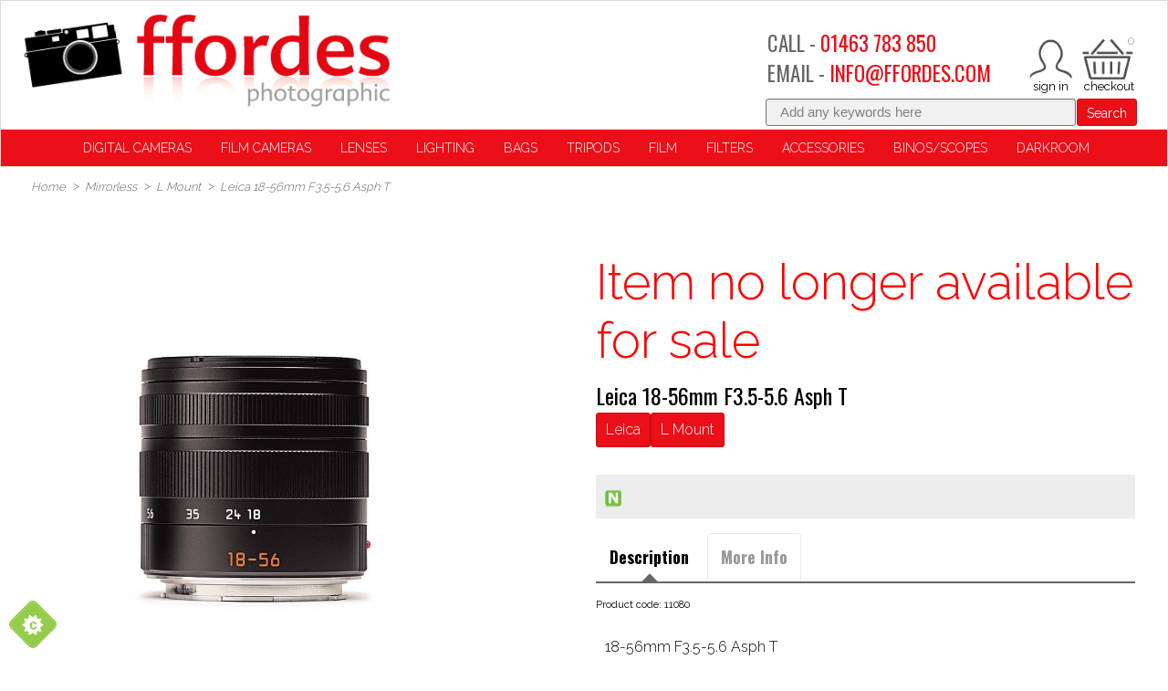

--- FILE ---
content_type: text/html; charset=utf-8
request_url: https://www.ffordes.com/p/11080/l-mount/18-56mm-f35-56-asph-t
body_size: 281004
content:
<!DOCTYPE html>
<html>
<head>
    <script type="text/javascript">
        "use strict";
        (function () { var method; var noop = function () { }; var methods = ['assert', 'clear', 'count', 'debug', 'dir', 'dirxml', 'error', 'exception', 'group', 'groupCollapsed', 'groupEnd', 'info', 'log', 'markTimeline', 'profile', 'profileEnd', 'table', 'time', 'timeEnd', 'timeStamp', 'trace', 'warn']; var length = methods.length; var console = (window.console = window.console || {}); while (length--) { method = methods[length]; if (!console[method]) { console[method] = noop; } } }());
        var solaConfig = {
            minPasswordLength: 7,
            cdnPath: 'https://d1ea30dbll17d8.cloudfront.net/12/1',
			myURL: window.location.pathname,
			apiRoot: '/ajax/',
			root: '/',
			raygunApiKey: 'k0HHMDRZ7CIlb6e4xcK4tQ=='
		};
        if (solaConfig.cdnPath.slice(-1) === '/') { solaConfig.cdnPath = solaConfig.cdnPath.slice(0, -1); }
    </script>
    <meta charset="utf-8" />
    <meta name="viewport" content="width=device-width, initial-scale=1.0" />
    <title>18-56mm F3.5-5.6 Asph T </title>
    <meta name="description" content="18-56mm F3.5-5.6 Asph T, SL2, SL, C" />
    <meta name="keywords" content="18-56mm F3.5-5.6 Asph T, SL2, SL, C, WinterOffers, FfordesClearance," />
    <meta name="author" content="Sparkstone Ecommerce CMS" />
    <meta name="robots" content="noindex" />
    <link rel="canonical" href="https://www.ffordes.com/p/11080/l-mount/18-56mm-f35-56-asph-t" />
    
    
    <meta property="og:site_name" content="Ffordes Photographic">

    <meta property="og:title" content="18-56mm F3.5-5.6 Asph T " />
    <meta property="og:url" content="https://www.ffordes.com/p/11080/l-mount/18-56mm-f35-56-asph-t" />
    <meta property="og:description" content="18-56mm F3.5-5.6 Asph T, SL2, SL, C" />
    <meta property="og:image" content="https://d1ea30dbll17d8.cloudfront.net/12/1/images/catalog/i/xl_65767-Leica-Vario-Elmar-TL-18-56-mm-f3.5-5.6-ASPH.jpg" />

    
    
    
    <meta name="google-site-verification" content="ylpiLeNfabF7VDreYTnzp6M_kdn3ntoYlWhnA9Me3JI" /><meta name="msvalidate.01" content="CCDDDE89934F5EBF254038BC36984606" />
    
    
<link rel="stylesheet" type="text/css" media="screen" href="https://d1ea30dbll17d8.cloudfront.net/12/1/css/easy-autocomplete.css?v=1" />
<link rel="stylesheet" type="text/css" media="screen" href="https://d1ea30dbll17d8.cloudfront.net/12/1/css/easy-autocomplete.themes.css?v=1" />
<link rel="stylesheet" type="text/css" media="screen" href="https://d1ea30dbll17d8.cloudfront.net/12/1/css/click_menu.css?v=1" />
<link rel="stylesheet" type="text/css" media="screen" href="https://d1ea30dbll17d8.cloudfront.net/12/1/css/cookieControl.css?v=1-20130303221255" />
<link rel="stylesheet" type="text/css" media="screen" href="https://d1ea30dbll17d8.cloudfront.net/12/1/css/owl.carousel.css?v=1" />
<link rel="stylesheet" type="text/css" media="screen" href="https://d1ea30dbll17d8.cloudfront.net/12/1/css/popup.css?v=1-20140211161613" />
<link rel="stylesheet" type="text/css" media="screen" href="https://d1ea30dbll17d8.cloudfront.net/12/1/css/jquery-ui.css?v=1-20130320234412" />
<link rel="stylesheet" type="text/css" media="screen" href="https://d1ea30dbll17d8.cloudfront.net/12/1/css/owl.theme.css?v=1" />
<link rel="stylesheet" type="text/css" media="screen" href="https://d1ea30dbll17d8.cloudfront.net/12/1/css/prettyPhoto.css?v=1-20130226104158" />
<link rel="stylesheet" type="text/css" media="screen" href="https://d1ea30dbll17d8.cloudfront.net/12/1/css/dynamic.css?v=1-20130904170127" />
<link rel="stylesheet" type="text/css" media="screen" href="https://d1ea30dbll17d8.cloudfront.net/12/1/css/owl.transitions.css?v=1" />
<link rel="stylesheet" type="text/css" media="screen" href="https://d1ea30dbll17d8.cloudfront.net/12/1/css/prettyPopin.css?v=1-20130903144906" />
<link rel="stylesheet" type="text/css" media="screen" href="https://d1ea30dbll17d8.cloudfront.net/12/1/css/jquery.qty.css?v=1-20130903145031" />
<link rel="stylesheet" type="text/css" media="screen" href="https://d1ea30dbll17d8.cloudfront.net/12/1/css/common.css?v=1-20231006101911" />
<!--[if (lt IE 9)]><link rel="stylesheet" type="text/css" media="screen" href="https://d1ea30dbll17d8.cloudfront.net/12/1/css/fixes/ie8.css?v=1-20140312150606" /><![endif]-->
<link rel="stylesheet" type="text/css" media="screen" href="https://d1ea30dbll17d8.cloudfront.net/12/1/css/brand_styling.css?v=1" />
<link rel="stylesheet" type="text/css" media="screen" href="https://d1ea30dbll17d8.cloudfront.net/12/1/css/slick-theme.css?v=1" />
<link rel="stylesheet" type="text/css" media="screen" href="https://d1ea30dbll17d8.cloudfront.net/12/1/css/slick.css?v=1" />
<link rel="stylesheet" type="text/css" media="screen" href="https://d1ea30dbll17d8.cloudfront.net/12/1/css/smartphoto.min.css?v=1" />


    <link rel="apple-touch-icon-precomposed" sizes="144x144" href="https://d1ea30dbll17d8.cloudfront.net/12/1/images/ico/apple-touch-icon-144-precomposed.png">
    <link rel="apple-touch-icon-precomposed" sizes="114x114" href="https://d1ea30dbll17d8.cloudfront.net/12/1/images/ico/apple-touch-icon-114-precomposed.png">
    <link rel="apple-touch-icon-precomposed" sizes="72x72" href="https://d1ea30dbll17d8.cloudfront.net/12/1/images/ico/apple-touch-icon-72-precomposed.png">
    <link rel="apple-touch-icon-precomposed" href="https://d1ea30dbll17d8.cloudfront.net/12/1/images/ico/apple-touch-icon-57-precomposed.png">
    <link rel="shortcut icon" type="image/x-icon" href="https://d1ea30dbll17d8.cloudfront.net/12/1/images/ico/favicon.png">

    <script type="text/javascript" src="https://code.jquery.com/jquery-1.11.3.min.js"></script>
    
    
    
<script type="text/javascript" src="https://d1ea30dbll17d8.cloudfront.net/12/1/js/jquery-1.10.2.min.js?v=1-20121129134035"></script>
<script type="text/javascript" src="https://d1ea30dbll17d8.cloudfront.net/12/1/js/min/knockout.min.js?v=1-20140513163340"></script>
<script type="text/javascript" src="https://d1ea30dbll17d8.cloudfront.net/12/1/js/modernizr.custom.28468.js?v=1"></script>
<script type="text/javascript" src="https://d1ea30dbll17d8.cloudfront.net/12/1/js/jquery.easy-autocomplete.min.js?v=1"></script>
<script type="text/javascript" src="https://d1ea30dbll17d8.cloudfront.net/12/1/js/jquery-ui.min.js?v=1-20130224120535"></script>
<script type="text/javascript" src="https://d1ea30dbll17d8.cloudfront.net/12/1/js/app/global.js?v=1-20251117104237"></script>
<script type="text/javascript" src="https://d1ea30dbll17d8.cloudfront.net/12/1/js/owl.carousel.js?v=1"></script>
<script type="text/javascript" src="https://d1ea30dbll17d8.cloudfront.net/12/1/js/jquery.elevatezoom.js?v=1"></script>
<script type="text/javascript" src="https://d1ea30dbll17d8.cloudfront.net/12/1/js/smartphoto.min.js?v=1"></script>
<script>;(function(a,t,o,m,s){a[m]=a[m]||[];a[m].push({t:new Date().getTime(),event:'snippetRun'});var f=t.getElementsByTagName(o)[0],e=t.createElement(o),d=m!=='paypalDDL'?'&m='+m:'';e.async=!0;e.src='https://www.paypal.com/tagmanager/pptm.js?id='+s+d;f.parentNode.insertBefore(e,f);})(window,document,'script','paypalDDL','94097b78-36a9-4e5d-a142-a454f756333a');</script>
<script src='https://www.google.com/recaptcha/api.js'></script>
<script>(function(w,d,t,r,u){var f,n,i; w[u]=w[u]||[],f=function(){var o={ti:" 27033618"};o.q=w[u],w[u]=new UET(o),w[u].push("pageLoad") },n=d.createElement(t),n.src=r,n.async=1,n.onload=n.onreadystatechange=function(){var s=this.readyState; s&&s!=="loaded"&&s!=="complete"||(f(),n.onload=n.onreadystatechange=null)},i=d.getElementsByTagName(t)[0],i.parentNode.insertBefore(n,i)}) (window,document,"script","//bat.bing.com/bat.js","uetq");</script>


    <script> if (!isInFrame()) { 
(function(i,s,o,g,r,a,m){i['GoogleAnalyticsObject']=r;i[r]=i[r]||function(){
(i[r].q=i[r].q||[]).push(arguments)},i[r].l=1*new Date();a=s.createElement(o),
m=s.getElementsByTagName(o)[0];a.async=1;a.src=g;m.parentNode.insertBefore(a,m)
})(window,document,'script','//www.google-analytics.com/analytics.js','ga');
ga('create','UA-134375152-1','auto');
ga('send','pageview');
  } </script>

    

    <script src="/js/app/globalV2.js" type="text/javascript"></script>
    <link rel="stylesheet" type="text/css" href="/resources/css/customCSS.css" />

</head>
<body  >
    <script>dataLayer = [{'pageCategory': 'ProductPage', 'paymentMethod': '', 'visitorType': 'high-value' }]</script><noscript><iframe src='//www.googletagmanager.com/ns.html?id=GTM-54VVMDS'
height='0' width='0' style='display:none;visibility:hidden'></iframe></noscript>
<script>(function(w,d,s,l,i){w[l]=w[l]||[];w[l].push({'gtm.start':
new Date().getTime(),event:'gtm.js'});var f=d.getElementsByTagName(s)[0],
j=d.createElement(s),dl=l!='dataLayer'?'&l='+l:'';j.async=true;j.src=
'//www.googletagmanager.com/gtm.js?id='+i+dl;f.parentNode.insertBefore(j,f);
})(window,document,'script','dataLayer','GTM-54VVMDS');</script>

    <form id="sparkstone">
        <input type="hidden" id="pagehistory">
        <input type="hidden" id="pageRequestId" value="43940736" />
        <input type="hidden" id="signature" value="1946367" />
        <input type="hidden" id="cdn" value="https://d1ea30dbll17d8.cloudfront.net/12/1" />
        <input type="hidden" id="catalogTypeID" value="Product" />
        <input type="hidden" id="catalogID" value="11080" />
    </form>
    <!-- share this javascript - needs to go inside a resource or tag -->
<script type="text/javascript">
    var switchTo5x=true;
</script>
<script type="text/javascript" src="https://ws.sharethis.com/button/buttons.js"></script>
<script type="text/javascript">
    stLight.options({publisher: "0c66ca5f-2051-44cb-839f-538bfb9c5df4", doNotHash: false, doNotCopy: false, hashAddressBar: false});
</script>
<div class="bg clearfix  container  productmaster" id="linetop"><script>
	browser = {};
	if (/(Edge\/[0-9]{2})/i.test(navigator.userAgent)) {
	browser.agent = navigator.userAgent.match(/(Edge\/[0-9]{2})/i)[0].split("/")[0];
	browser.version = parseInt(navigator.userAgent.match(/(Edge\/[0-9]{2})/i)[0].split("/")[1]);
	} else if (/(chrome\/[0-9]{2})/i.test(navigator.userAgent)) {
	browser.agent = navigator.userAgent.match(/(chrome\/[0-9]{2})/i)[0].split("/")[0];
	browser.version = parseInt(navigator.userAgent.match(/(chrome\/[0-9]{2})/i)[0].split("/")[1]);
	} else if (/(firefox\/[0-9]{2})/i.test(navigator.userAgent)) {
	browser.agent = navigator.userAgent.match(/(firefox\/[0-9]{2})/i)[0].split("/")[0];
	browser.version = parseInt(navigator.userAgent.match(/(firefox\/[0-9]{2})/i)[0].split("/")[1]);
	} else if (/(MSIE\ [0-9]{1})/i.test(navigator.userAgent)) {
	browser.agent = navigator.userAgent.match(/(MSIE\ [0-9]{1})/i)[0].split(" ")[0];
	browser.version = parseInt(navigator.userAgent.match(/(MSIE\ [0-9]+)/i)[0].split(" ")[1]);
	} else if (/(Opera\/[0-9]{1})/i.test(navigator.userAgent)) {
	browser.agent = navigator.userAgent.match(/(Opera\/[0-9]{1})/i)[0].split("/")[0];
	browser.version = parseInt(navigator.userAgent.match(/(Opera\/[0-9]{1})/i)[0].split("/")[1]);
	} else if (/(Trident\/[7]{1})/i.test(navigator.userAgent)) {
	browser.agent = "MSIE";
	browser.version = 11;
	} else {
	browser.agent = false;
	browser.version = false;
	}


	if (browser.agent === "MSIE" && browser.version <= 11) {
		var newDiv = document.createElement("div");
		newDiv.innerHTML = "IE" + browser.version + " is not supported. Please consider updating your browser to Microsoft EDGE or Google Chrome.";
		newDiv.setAttribute("style", "background-color:white;padding:18px;color:black;border: 1px solid black; border-image: none; text-align: center;");
		document.body.insertBefore(newDiv, document.body.firstChild);
		}
		</script>
		<script id="mcjs">!function(c,h,i,m,p){m=c.createElement(h),p=c.getElementsByTagName(h)[0],m.async=1,m.src=i,p.parentNode.insertBefore(m,p)}(document,"script","https://chimpstatic.com/mcjs-connected/js/users/2775357d43c6120dafe7fda8e/5b3bda9b989a8219c9f733569.js");</script>
<div class="headeroptions">
    <div class="header_logo">
        <a class="site-logo" href="/" title="Go back to Ffordes Photographic Shop"></a>
    </div>
	
	<div class="rightHeaderCol">
	    <div class="mobilenav mob">
	        <div class="btn menu-btn js-toggle-mobile-menu">
	            <span class="icon-menu" style="height:48px; overflow:hidden; width:48px;display:block; position:relative;"></span>
	        </div>
	    </div>
		
	    <div class="headerbasket">
	        <ul class="topNav">
				
				
<li class="miniBasket" id="sscMBC" rel="18">
    <section>
        <div>
            <div class="notification view_mb">
                <span aria-hidden="true" class="icon-basket"></span>
                <span class="items desk">0</span>
                <span class="total desk">&pound;0.00<!--<a href="javascript:;" class="icon-arrow-down-3"></a>-->
            </span>
        </div>
        <div class="mb_panel slide_content" id="miniBasket">
            <div class="scrollerbox" style=" max-height: 400px; overflow-y: auto; ">
                <ul class="product_list">
                    
<li style="width:100%">
<ul>
    <li>
        <h4 class="productname">Sorry, there are no items in your basket</h4>
    </li>
</ul>
</li>

 



                </ul>
            </div>
            
        </div>
    </div>
    <!--<div class="checkout-link desk floatl">
            <a class="checkout btn" href="/checkout-process/guest">Checkout</a>
        </div>-->
</section>
</li>
<!--<a class="icon-heart" href="/account-my-favourites">&nbsp;</a>-->
<li class="account-link">
<a class="icon-user" href="/account-login"></a>
</li>
	            <!--<span class="icon-search js-search"></span>-->
				<li class="callus-link">
					<div class="headertelephone hide">
					<h3>CALL - <a href="tel:+441463783850" style="color:#eb0f18; text-decoration:none;">01463 783 850</a></h3>
					</div> 
					<a class=" icon-phone mob floatl" href="tel://00441463783850" title="Your account"></a>
				</li>
	        </ul>
	    </div>
	    <div class="headertelephone desk"><h3>CALL -
	            <a href="tel:+441463783850" style="color:#eb0f18; text-decoration:none;">01463 783 850</a></h3>
				<h3>EMAIL -
			<a href="mailto:info@ffordes.com" style="color:#eb0f18; text-decoration:none;">INFO@FFORDES.COM</a></h3>
	    </div>

	</div>
	<div class="searchNumber ">
			<div class="floatr search"><form action="javascript:;" class="12_19_19" id="quickSearchFormNew" method="post" onsubmit="searchSubmit();">
    <div class="searchkeywords">
        <input id="keyword" name="search" placeholder="Add any keywords here" type="text" value="">
            <button class="btn swatch1" onclick="document.getElementById('quickSearchForm').submit();" title="click here to submit your search">Search</button>
        </div>
        <input id="defaultSearch" type="hidden" value="Add any keywords here"></form>	</div>
		</div>
</div>
<div style="display:block; clear:both; height:0px; padding:0px; margin:0px; position:relative;float:none;"></div>
<div class="mainnav">
    <div class="pageoverlay"></div>
<nav class="megamenuContainer" id="Nav1">
    <div class="mobile-scoll">
        <div class="">
            <nav style="margin-bottom:0px !important;">
                <ul class="productNav js-level1" itemscope itemtype="http://schema.org/SiteNavigationElement">
                    
<li class="menuOption has-subnav" id="Cameras-menu">
<a  data-menu="headerMegaMenu_megamenu_16" href="Javascript:;" itemprop="url" target="_top" title="Digital Cameras"><span itemprop="name">Digital Cameras</span></a>
<div class="hide">

<div class="megacontainer">
<div class="megamenu clearfix row-fluid" data-menutype="headerMegaMenu_megamenu" id="headerMegaMenu_megamenu_16">

<div class="mega-menu">
    <div class="back mob">
        <span class="nav-back">Back</span>
    </div>
    <ul class="[ mega-menu__content mega-menu__content--six ] span12 active">
        
<li class="mega-menu__content-item span12">
    <a class="mega-menu__content-header js-childlink" href="/c/489/digital-slr" id="489" title="Digital SLR">Digital SLR</a>
    <ul class="mega-menu__contentlist">
        
<li class="mega-menu__contentlist-item">
    <a class="mega-menu__contentlist-link js-childlink" href="/c/51/canon" id="51" title="Canon">Canon</a>
</li>


<li class="mega-menu__contentlist-item">
    <a class="mega-menu__contentlist-link js-childlink" href="/c/292/nikon" id="292" title="Nikon">Nikon</a>
</li>


<li class="mega-menu__contentlist-item">
    <a class="mega-menu__contentlist-link js-childlink" href="/c/310/olympus-e" id="310" title="Olympus E">Olympus E</a>
</li>


<li class="mega-menu__contentlist-item">
    <a class="mega-menu__contentlist-link js-childlink" href="/c/353/pentax" id="353" title="Pentax">Pentax</a>
</li>


<li class="mega-menu__contentlist-item">
    <a class="mega-menu__contentlist-link js-childlink" href="/c/411/sony-a" id="411" title="Sony A">Sony A</a>
</li>


    </ul>
</li>


<li class="mega-menu__content-item span12">
    <a class="mega-menu__content-header js-childlink" href="/c/496/digital-rangefinder" id="496" title="Digital Rangefinder">Digital Rangefinder</a>
    <ul class="mega-menu__contentlist">
        
<li class="mega-menu__contentlist-item">
    <a class="mega-menu__contentlist-link js-childlink" href="/c/189/leica" id="189" title="Leica">Leica</a>
</li>


    </ul>
</li>


<li class="mega-menu__content-item span12">
    <a class="mega-menu__content-header js-childlink" href="/c/497/digital-mirrorless" id="497" title="Digital Mirrorless">Digital Mirrorless</a>
    <ul class="mega-menu__contentlist">
        
<li class="mega-menu__contentlist-item">
    <a class="mega-menu__contentlist-link js-childlink" href="/c/1078/canon-eos-m" id="1078" title="Canon EOS M">Canon EOS M</a>
</li>


<li class="mega-menu__contentlist-item">
    <a class="mega-menu__contentlist-link js-childlink" href="/c/1077/canon-eos-r" id="1077" title="Canon EOS R">Canon EOS R</a>
</li>


<li class="mega-menu__contentlist-item">
    <a class="mega-menu__contentlist-link js-childlink" href="/c/153/fujifilm-x" id="153" title="Fujifilm X">Fujifilm X</a>
</li>


<li class="mega-menu__contentlist-item">
    <a class="mega-menu__contentlist-link js-childlink" href="/c/1414/hasselblad-x" id="1414" title="Hasselblad X">Hasselblad X</a>
</li>


<li class="mega-menu__contentlist-item">
    <a class="mega-menu__contentlist-link js-childlink" href="/c/213/leica-clt" id="213" title="Leica CL/T">Leica CL/T</a>
</li>


<li class="mega-menu__contentlist-item">
    <a class="mega-menu__contentlist-link js-childlink" href="/c/1413/leica-sl" id="1413" title="Leica SL">Leica SL</a>
</li>


<li class="mega-menu__contentlist-item">
    <a class="mega-menu__contentlist-link js-childlink" href="/c/1079/nikon-z" id="1079" title="Nikon Z">Nikon Z</a>
</li>


<li class="mega-menu__contentlist-item">
    <a class="mega-menu__contentlist-link js-childlink" href="/c/471/olympus" id="471" title="Olympus">Olympus</a>
</li>


<li class="mega-menu__contentlist-item">
    <a class="mega-menu__contentlist-link js-childlink" href="/c/1411/om-system" id="1411" title="OM System">OM System</a>
</li>


<li class="mega-menu__contentlist-item">
    <a class="mega-menu__contentlist-link js-childlink" href="/c/336/panasonic-g" id="336" title="Panasonic G">Panasonic G</a>
</li>


<li class="mega-menu__contentlist-item">
    <a class="mega-menu__contentlist-link js-childlink" href="/c/1434/panasonic-s" id="1434" title="Panasonic S">Panasonic S</a>
</li>


<li class="mega-menu__contentlist-item">
    <a class="mega-menu__contentlist-link js-childlink" href="/c/1303/samsung" id="1303" title="Samsung">Samsung</a>
</li>


<li class="mega-menu__contentlist-item">
    <a class="mega-menu__contentlist-link js-childlink" href="/c/1306/sigma" id="1306" title="Sigma">Sigma</a>
</li>


<li class="mega-menu__contentlist-item">
    <a class="mega-menu__contentlist-link js-childlink" href="/c/414/sony-efe" id="414" title="Sony E/FE">Sony E/FE</a>
</li>


    </ul>
</li>


<li class="mega-menu__content-item span12">
    <a class="mega-menu__content-header js-childlink" href="/c/488/digital-compacts" id="488" title="Digital Compacts">Digital Compacts</a>
    <ul class="mega-menu__contentlist">
        
<li class="mega-menu__contentlist-item">
    <a class="mega-menu__contentlist-link js-childlink" href="/c/50/canon" id="50" title="Canon">Canon</a>
</li>


<li class="mega-menu__contentlist-item">
    <a class="mega-menu__contentlist-link js-childlink" href="/c/84/contax" id="84" title="Contax">Contax</a>
</li>


<li class="mega-menu__contentlist-item">
    <a class="mega-menu__contentlist-link js-childlink" href="/c/149/fujifilm" id="149" title="Fujifilm">Fujifilm</a>
</li>


<li class="mega-menu__contentlist-item">
    <a class="mega-menu__contentlist-link js-childlink" href="/c/179/leica" id="179" title="Leica">Leica</a>
</li>


<li class="mega-menu__contentlist-item">
    <a class="mega-menu__contentlist-link js-childlink" href="/c/291/nikon" id="291" title="Nikon">Nikon</a>
</li>


<li class="mega-menu__contentlist-item">
    <a class="mega-menu__contentlist-link js-childlink" href="/c/308/olympus" id="308" title="Olympus">Olympus</a>
</li>


<li class="mega-menu__contentlist-item">
    <a class="mega-menu__contentlist-link js-childlink" href="/c/327/other-brands" id="327" title="Other Brands">Other Brands</a>
</li>


<li class="mega-menu__contentlist-item">
    <a class="mega-menu__contentlist-link js-childlink" href="/c/333/panasonic" id="333" title="Panasonic">Panasonic</a>
</li>


<li class="mega-menu__contentlist-item">
    <a class="mega-menu__contentlist-link js-childlink" href="/c/404/sigma" id="404" title="Sigma">Sigma</a>
</li>


<li class="mega-menu__contentlist-item">
    <a class="mega-menu__contentlist-link js-childlink" href="/c/410/sony" id="410" title="Sony">Sony</a>
</li>


    </ul>
</li>


<li class="mega-menu__content-item span12">
    <a class="mega-menu__content-header js-childlink" href="/c/504/digital-medium-format" id="504" title="Digital Medium Format">Digital Medium Format</a>
    <ul class="mega-menu__contentlist">
        
<li class="mega-menu__contentlist-item">
    <a class="mega-menu__contentlist-link js-childlink" href="/c/470/fujifilm-gfx" id="470" title="Fujifilm GFX">Fujifilm GFX</a>
</li>


<li class="mega-menu__contentlist-item">
    <a class="mega-menu__contentlist-link js-childlink" href="/c/1167/hasselblad-h" id="1167" title="Hasselblad H">Hasselblad H</a>
</li>


<li class="mega-menu__contentlist-item">
    <a class="mega-menu__contentlist-link js-childlink" href="/c/205/leica-s" id="205" title="Leica S">Leica S</a>
</li>


<li class="mega-menu__contentlist-item">
    <a class="mega-menu__contentlist-link js-childlink" href="/c/339/pentax-dz" id="339" title="Pentax D/Z">Pentax D/Z</a>
</li>


    </ul>
</li>


<li class="mega-menu__content-item span12">
    <a class="mega-menu__content-header js-childlink" href="/c/177/screen-protectors" id="177" title="Screen Protectors">Screen Protectors</a>
    <ul class="mega-menu__contentlist">
        
    </ul>
</li>


    </ul>
</div>

<hr class="shadowbottom container">
</div>
</div>

</div>
</li>

<li class="menuOption has-subnav " id="Computing-menu">
<a  data-menu="headerMegaMenu_megamenu_21" href="Javascript:;" itemprop="url" target="_top" title="Film Cameras"><span itemprop="name">Film Cameras</span></a>
<div class="hide">

<div class="megacontainer">
<div class="megamenu clearfix row-fluid" data-menutype="headerMegaMenu_megamenu" id="headerMegaMenu_megamenu_21">

<div class="mega-menu">
    <div class="back mob">
        <span class="nav-back">Back</span>
    </div>
    <ul class="[ mega-menu__content mega-menu__content--six ] span12 active">
        
<li class="mega-menu__content-item span12">
    <a class="mega-menu__content-header js-childlink" href="/c/485/35mm-film-compacts" id="485" title="35mm Film Compacts">35mm Film Compacts</a>
    <ul class="mega-menu__contentlist">
        
    </ul>
</li>


<li class="mega-menu__content-item span12">
    <a class="mega-menu__content-header js-childlink" href="/c/498/35mm-rangefinder" id="498" title="35mm Rangefinder">35mm Rangefinder</a>
    <ul class="mega-menu__contentlist">
        
<li class="mega-menu__contentlist-item">
    <a class="mega-menu__contentlist-link js-childlink" href="/c/192/leica-m" id="192" title="Leica M">Leica M</a>
</li>


<li class="mega-menu__contentlist-item">
    <a class="mega-menu__contentlist-link js-childlink" href="/c/1080/leica-screw" id="1080" title="Leica Screw">Leica Screw</a>
</li>


<li class="mega-menu__contentlist-item">
    <a class="mega-menu__contentlist-link js-childlink" href="/c/450/zeiss-ikon" id="450" title="Zeiss Ikon">Zeiss Ikon</a>
</li>


    </ul>
</li>


<li class="mega-menu__content-item span12">
    <a class="mega-menu__content-header js-childlink" href="/c/487/35mm-slr-cameras" id="487" title="35mm SLR Cameras">35mm SLR Cameras</a>
    <ul class="mega-menu__contentlist">
        
<li class="mega-menu__contentlist-item">
    <a class="mega-menu__contentlist-link js-childlink" href="/c/54/canon-eos" id="54" title="Canon EOS">Canon EOS</a>
</li>


<li class="mega-menu__contentlist-item">
    <a class="mega-menu__contentlist-link js-childlink" href="/c/60/canon-manual" id="60" title="Canon Manual">Canon Manual</a>
</li>


<li class="mega-menu__contentlist-item">
    <a class="mega-menu__contentlist-link js-childlink" href="/c/96/contax" id="96" title="Contax">Contax</a>
</li>


<li class="mega-menu__contentlist-item">
    <a class="mega-menu__contentlist-link js-childlink" href="/c/168/hasselblad-xpan" id="168" title="Hasselblad Xpan">Hasselblad Xpan</a>
</li>


<li class="mega-menu__contentlist-item">
    <a class="mega-menu__contentlist-link js-childlink" href="/c/199/leica-r" id="199" title="Leica R">Leica R</a>
</li>


<li class="mega-menu__contentlist-item">
    <a class="mega-menu__contentlist-link js-childlink" href="/c/259/minolta-af" id="259" title="Minolta AF">Minolta AF</a>
</li>


<li class="mega-menu__contentlist-item">
    <a class="mega-menu__contentlist-link js-childlink" href="/c/274/minolta-manual" id="274" title="Minolta Manual">Minolta Manual</a>
</li>


<li class="mega-menu__contentlist-item">
    <a class="mega-menu__contentlist-link js-childlink" href="/c/283/nikon-af" id="283" title="Nikon AF">Nikon AF</a>
</li>


<li class="mega-menu__contentlist-item">
    <a class="mega-menu__contentlist-link js-childlink" href="/c/303/nikon-manual" id="303" title="Nikon Manual">Nikon Manual</a>
</li>


<li class="mega-menu__contentlist-item">
    <a class="mega-menu__contentlist-link js-childlink" href="/c/318/olympus-om" id="318" title="Olympus OM">Olympus OM</a>
</li>


<li class="mega-menu__contentlist-item">
    <a class="mega-menu__contentlist-link js-childlink" href="/c/346/pentax-af" id="346" title="Pentax AF">Pentax AF</a>
</li>


<li class="mega-menu__contentlist-item">
    <a class="mega-menu__contentlist-link js-childlink" href="/c/360/pentax-m42" id="360" title="Pentax M42">Pentax M42</a>
</li>


<li class="mega-menu__contentlist-item">
    <a class="mega-menu__contentlist-link js-childlink" href="/c/364/pentax-manual" id="364" title="Pentax Manual">Pentax Manual</a>
</li>


<li class="mega-menu__contentlist-item">
    <a class="mega-menu__contentlist-link js-childlink" href="/c/380/rollei-sl35ese" id="380" title="Rollei SL35/E/SE">Rollei SL35/E/SE</a>
</li>


    </ul>
</li>


<li class="mega-menu__content-item span12">
    <a class="mega-menu__content-header js-childlink" href="/c/484/medium-format" id="484" title="Medium Format">Medium Format</a>
    <ul class="mega-menu__contentlist">
        
<li class="mega-menu__contentlist-item">
    <a class="mega-menu__contentlist-link js-childlink" href="/c/27/bronica-etrs" id="27" title="Bronica ETRS">Bronica ETRS</a>
</li>


<li class="mega-menu__contentlist-item">
    <a class="mega-menu__contentlist-link js-childlink" href="/c/32/bronica-gs1" id="32" title="Bronica GS1">Bronica GS1</a>
</li>


<li class="mega-menu__contentlist-item">
    <a class="mega-menu__contentlist-link js-childlink" href="/c/36/bronica-rf645" id="36" title="Bronica RF645">Bronica RF645</a>
</li>


<li class="mega-menu__contentlist-item">
    <a class="mega-menu__contentlist-link js-childlink" href="/c/38/bronica-s2ec" id="38" title="Bronica S2/EC">Bronica S2/EC</a>
</li>


<li class="mega-menu__contentlist-item">
    <a class="mega-menu__contentlist-link js-childlink" href="/c/42/bronica-sqa" id="42" title="Bronica SQA">Bronica SQA</a>
</li>


<li class="mega-menu__contentlist-item">
    <a class="mega-menu__contentlist-link js-childlink" href="/c/148/fuji-g" id="148" title="Fuji G">Fuji G</a>
</li>


<li class="mega-menu__contentlist-item">
    <a class="mega-menu__contentlist-link js-childlink" href="/c/163/hasselblad-h" id="163" title="Hasselblad H">Hasselblad H</a>
</li>


<li class="mega-menu__contentlist-item">
    <a class="mega-menu__contentlist-link js-childlink" href="/c/167/hasselblad-v" id="167" title="Hasselblad V">Hasselblad V</a>
</li>


<li class="mega-menu__contentlist-item">
    <a class="mega-menu__contentlist-link js-childlink" href="/c/226/mamiya-66mf" id="226" title="Mamiya 6/6MF">Mamiya 6/6MF</a>
</li>


<li class="mega-menu__contentlist-item">
    <a class="mega-menu__contentlist-link js-childlink" href="/c/228/mamiya-645" id="228" title="Mamiya 645">Mamiya 645</a>
</li>


<li class="mega-menu__contentlist-item">
    <a class="mega-menu__contentlist-link js-childlink" href="/c/234/mamiya-77ii" id="234" title="Mamiya 7/7II">Mamiya 7/7II</a>
</li>


<li class="mega-menu__contentlist-item">
    <a class="mega-menu__contentlist-link js-childlink" href="/c/236/mamiya-press" id="236" title="Mamiya Press">Mamiya Press</a>
</li>


<li class="mega-menu__contentlist-item">
    <a class="mega-menu__contentlist-link js-childlink" href="/c/238/mamiya-rb67" id="238" title="Mamiya RB67">Mamiya RB67</a>
</li>


<li class="mega-menu__contentlist-item">
    <a class="mega-menu__contentlist-link js-childlink" href="/c/242/mamiya-rz67" id="242" title="Mamiya RZ67">Mamiya RZ67</a>
</li>


<li class="mega-menu__contentlist-item">
    <a class="mega-menu__contentlist-link js-childlink" href="/c/246/mamiya-twin-lens" id="246" title="Mamiya Twin Lens">Mamiya Twin Lens</a>
</li>


<li class="mega-menu__contentlist-item">
    <a class="mega-menu__contentlist-link js-childlink" href="/c/247/other-brands" id="247" title="Other Brands">Other Brands</a>
</li>


<li class="mega-menu__contentlist-item">
    <a class="mega-menu__contentlist-link js-childlink" href="/c/340/pentax-645" id="340" title="Pentax 645">Pentax 645</a>
</li>


<li class="mega-menu__contentlist-item">
    <a class="mega-menu__contentlist-link js-childlink" href="/c/343/pentax-67" id="343" title="Pentax 67">Pentax 67</a>
</li>


<li class="mega-menu__contentlist-item">
    <a class="mega-menu__contentlist-link js-childlink" href="/c/382/rollei-6000" id="382" title="Rollei 6000">Rollei 6000</a>
</li>


<li class="mega-menu__contentlist-item">
    <a class="mega-menu__contentlist-link js-childlink" href="/c/386/rollei-sl66" id="386" title="Rollei SL66">Rollei SL66</a>
</li>


<li class="mega-menu__contentlist-item">
    <a class="mega-menu__contentlist-link js-childlink" href="/c/388/rollei-twin-lens" id="388" title="Rollei Twin Lens">Rollei Twin Lens</a>
</li>


    </ul>
</li>


<li class="mega-menu__content-item span12">
    <a class="mega-menu__content-header js-childlink" href="/c/486/large-formatpanoramic" id="486" title="Large Format/Panoramic">Large Format/Panoramic</a>
    <ul class="mega-menu__contentlist">
        
    </ul>
</li>


<li class="mega-menu__content-item span12">
    <a class="mega-menu__content-header js-childlink" href="/c/74/collectablemisc" id="74" title="Collectable/Misc">Collectable/Misc</a>
    <ul class="mega-menu__contentlist">
        
    </ul>
</li>


<li class="mega-menu__content-item span12">
    <a class="mega-menu__content-header js-childlink" href="/c/469/instant-print-cameras" id="469" title="Instant Print Cameras">Instant Print Cameras</a>
    <ul class="mega-menu__contentlist">
        
    </ul>
</li>


<li class="mega-menu__content-item span12">
    <a class="mega-menu__content-header js-childlink" href="/c/1137/datafilm-backs" id="1137" title="Data/Film Backs">Data/Film Backs</a>
    <ul class="mega-menu__contentlist">
        
    </ul>
</li>


    </ul>
</div>

<hr class="shadowbottom container">
</div>
</div>

</div>
</li>

<li class="menuOption has-subnav" id="Lenses-menu">
<a  data-menu="headerMegaMenu_megamenu_17" href="Javascript:;" itemprop="url" target="_top" title="Lenses"><span itemprop="name">Lenses</span></a>
<div class="hide">

<div class="megacontainer">
<div class="megamenu clearfix row-fluid" data-menutype="headerMegaMenu_megamenu" id="headerMegaMenu_megamenu_17">

<div class="mega-menu">
    <div class="back mob">
        <span class="nav-back">Back</span>
    </div>
    <ul class="[ mega-menu__content mega-menu__content--six ] span12 active">
        
<li class="mega-menu__content-item span12">
    <a class="mega-menu__content-header js-childlink" href="/c/1550/dslr" id="1550" title="DSLR">DSLR</a>
    <ul class="mega-menu__contentlist">
        
<li class="mega-menu__contentlist-item">
    <a class="mega-menu__contentlist-link js-childlink" href="/c/221/43rds" id="221" title="4/3rds">4/3rds</a>
</li>


<li class="mega-menu__contentlist-item">
    <a class="mega-menu__contentlist-link js-childlink" href="/c/57/canon-ef" id="57" title="Canon EF">Canon EF</a>
</li>


<li class="mega-menu__contentlist-item">
    <a class="mega-menu__contentlist-link js-childlink" href="/c/402/sigma-sasd" id="402" title="Sigma (SA/SD)">Sigma (SA/SD)</a>
</li>


<li class="mega-menu__contentlist-item">
    <a class="mega-menu__contentlist-link js-childlink" href="/c/1544/nikon-dx" id="1544" title="Nikon DX">Nikon DX</a>
</li>


<li class="mega-menu__contentlist-item">
    <a class="mega-menu__contentlist-link js-childlink" href="/c/523/nikon-fx" id="523" title="Nikon FX">Nikon FX</a>
</li>


<li class="mega-menu__contentlist-item">
    <a class="mega-menu__contentlist-link js-childlink" href="/c/525/pentax-af" id="525" title="Pentax AF">Pentax AF</a>
</li>


<li class="mega-menu__contentlist-item">
    <a class="mega-menu__contentlist-link js-childlink" href="/c/522/sony-a-minolta-af" id="522" title="Sony A / Minolta AF">Sony A / Minolta AF</a>
</li>


    </ul>
</li>


<li class="mega-menu__content-item span12">
    <a class="mega-menu__content-header js-childlink" href="/c/505/medium-format-lenses" id="505" title="Medium Format Lenses">Medium Format Lenses</a>
    <ul class="mega-menu__contentlist">
        
<li class="mega-menu__contentlist-item">
    <a class="mega-menu__contentlist-link js-childlink" href="/c/29/bronica-etr" id="29" title="Bronica ETR">Bronica ETR</a>
</li>


<li class="mega-menu__contentlist-item">
    <a class="mega-menu__contentlist-link js-childlink" href="/c/34/bronica-gs1" id="34" title="Bronica GS1">Bronica GS1</a>
</li>


<li class="mega-menu__contentlist-item">
    <a class="mega-menu__contentlist-link js-childlink" href="/c/44/bronica-sq" id="44" title="Bronica SQ">Bronica SQ</a>
</li>


<li class="mega-menu__contentlist-item">
    <a class="mega-menu__contentlist-link js-childlink" href="/c/82/contax-645" id="82" title="Contax 645">Contax 645</a>
</li>


<li class="mega-menu__contentlist-item">
    <a class="mega-menu__contentlist-link js-childlink" href="/c/1432/fujifilm-gfx" id="1432" title="Fujifilm GFX">Fujifilm GFX</a>
</li>


<li class="mega-menu__contentlist-item">
    <a class="mega-menu__contentlist-link js-childlink" href="/c/164/hasselblad-h" id="164" title="Hasselblad H">Hasselblad H</a>
</li>


<li class="mega-menu__contentlist-item">
    <a class="mega-menu__contentlist-link js-childlink" href="/c/158/hasselblad-v" id="158" title="Hasselblad V">Hasselblad V</a>
</li>


<li class="mega-menu__contentlist-item">
    <a class="mega-menu__contentlist-link js-childlink" href="/c/159/hasselblad-ffe" id="159" title="Hasselblad F/FE">Hasselblad F/FE</a>
</li>


<li class="mega-menu__contentlist-item">
    <a class="mega-menu__contentlist-link js-childlink" href="/c/206/leica-ss2" id="206" title="Leica S/S2">Leica S/S2</a>
</li>


<li class="mega-menu__contentlist-item">
    <a class="mega-menu__contentlist-link js-childlink" href="/c/230/mamiya-645" id="230" title="Mamiya 645">Mamiya 645</a>
</li>


<li class="mega-menu__contentlist-item">
    <a class="mega-menu__contentlist-link js-childlink" href="/c/233/mamiya-645af" id="233" title="Mamiya 645AF">Mamiya 645AF</a>
</li>


<li class="mega-menu__contentlist-item">
    <a class="mega-menu__contentlist-link js-childlink" href="/c/1064/mamiya-7" id="1064" title="Mamiya 7">Mamiya 7</a>
</li>


<li class="mega-menu__contentlist-item">
    <a class="mega-menu__contentlist-link js-childlink" href="/c/240/mamiya-rb67" id="240" title="Mamiya RB67">Mamiya RB67</a>
</li>


<li class="mega-menu__contentlist-item">
    <a class="mega-menu__contentlist-link js-childlink" href="/c/244/mamiya-rz67" id="244" title="Mamiya RZ67">Mamiya RZ67</a>
</li>


<li class="mega-menu__contentlist-item">
    <a class="mega-menu__contentlist-link js-childlink" href="/c/341/pentax-645" id="341" title="Pentax 645">Pentax 645</a>
</li>


<li class="mega-menu__contentlist-item">
    <a class="mega-menu__contentlist-link js-childlink" href="/c/344/pentax-67" id="344" title="Pentax 67">Pentax 67</a>
</li>


<li class="mega-menu__contentlist-item">
    <a class="mega-menu__contentlist-link js-childlink" href="/c/384/rollei-6000" id="384" title="Rollei 6000">Rollei 6000</a>
</li>


<li class="mega-menu__contentlist-item">
    <a class="mega-menu__contentlist-link js-childlink" href="/c/1168/rollei-sl66" id="1168" title="Rollei SL66">Rollei SL66</a>
</li>


    </ul>
</li>


<li class="mega-menu__content-item span12">
    <a class="mega-menu__content-header js-childlink" href="/c/1554/mirrorless" id="1554" title="Mirrorless">Mirrorless</a>
    <ul class="mega-menu__contentlist">
        
<li class="mega-menu__contentlist-item">
    <a class="mega-menu__contentlist-link js-childlink" href="/c/1405/canon-eos-m" id="1405" title="Canon EOS M">Canon EOS M</a>
</li>


<li class="mega-menu__contentlist-item">
    <a class="mega-menu__contentlist-link js-childlink" href="/c/1588/hasselblad-xcd" id="1588" title="Hasselblad XCD">Hasselblad XCD</a>
</li>


<li class="mega-menu__contentlist-item">
    <a class="mega-menu__contentlist-link js-childlink" href="/c/1166/leica-clt" id="1166" title="Leica CL/T">Leica CL/T</a>
</li>


<li class="mega-menu__contentlist-item">
    <a class="mega-menu__contentlist-link js-childlink" href="/c/531/sony-e" id="531" title="Sony E">Sony E</a>
</li>


<li class="mega-menu__contentlist-item">
    <a class="mega-menu__contentlist-link js-childlink" href="/c/1175/canon-eos-r" id="1175" title="Canon EOS R">Canon EOS R</a>
</li>


<li class="mega-menu__contentlist-item">
    <a class="mega-menu__contentlist-link js-childlink" href="/c/154/fujifilm-x" id="154" title="Fujifilm X">Fujifilm X</a>
</li>


<li class="mega-menu__contentlist-item">
    <a class="mega-menu__contentlist-link js-childlink" href="/c/1433/l-mount" id="1433" title="L Mount">L Mount</a>
</li>


<li class="mega-menu__contentlist-item">
    <a class="mega-menu__contentlist-link js-childlink" href="/c/222/micro-43rds" id="222" title="Micro 4/3rds">Micro 4/3rds</a>
</li>


<li class="mega-menu__contentlist-item">
    <a class="mega-menu__contentlist-link js-childlink" href="/c/1555/nikon-1" id="1555" title="Nikon 1">Nikon 1</a>
</li>


<li class="mega-menu__contentlist-item">
    <a class="mega-menu__contentlist-link js-childlink" href="/c/1406/nikon-z" id="1406" title="Nikon Z">Nikon Z</a>
</li>


<li class="mega-menu__contentlist-item">
    <a class="mega-menu__contentlist-link js-childlink" href="/c/1141/samsung-nx" id="1141" title="Samsung NX">Samsung NX</a>
</li>


    </ul>
</li>


<li class="mega-menu__content-item span12">
    <a class="mega-menu__content-header js-childlink" href="/c/1559/other" id="1559" title="Other">Other</a>
    <ul class="mega-menu__contentlist">
        
<li class="mega-menu__contentlist-item">
    <a class="mega-menu__contentlist-link js-childlink" href="/c/75/collectablemisc" id="75" title="Collectable/Misc">Collectable/Misc</a>
</li>


<li class="mega-menu__contentlist-item">
    <a class="mega-menu__contentlist-link js-childlink" href="/c/175/large-format" id="175" title="Large Format">Large Format</a>
</li>


<li class="mega-menu__contentlist-item">
    <a class="mega-menu__contentlist-link js-childlink" href="/c/220/lensbaby" id="220" title="Lensbaby">Lensbaby</a>
</li>


<li class="mega-menu__contentlist-item">
    <a class="mega-menu__contentlist-link js-childlink" href="/c/1161/lens-converters" id="1161" title="Lens Converters">Lens Converters</a>
</li>


    </ul>
</li>


<li class="mega-menu__content-item span12">
    <a class="mega-menu__content-header js-childlink" href="/c/1558/rangefinder" id="1558" title="Rangefinder">Rangefinder</a>
    <ul class="mega-menu__contentlist">
        
<li class="mega-menu__contentlist-item">
    <a class="mega-menu__contentlist-link js-childlink" href="/c/521/contax-g" id="521" title="Contax G">Contax G</a>
</li>


<li class="mega-menu__contentlist-item">
    <a class="mega-menu__contentlist-link js-childlink" href="/c/194/leica-m" id="194" title="Leica M">Leica M</a>
</li>


<li class="mega-menu__contentlist-item">
    <a class="mega-menu__contentlist-link js-childlink" href="/c/211/leica-screw" id="211" title="Leica Screw">Leica Screw</a>
</li>


    </ul>
</li>


<li class="mega-menu__content-item span12">
    <a class="mega-menu__content-header js-childlink" href="/c/1557/slr-manual" id="1557" title="SLR Manual">SLR Manual</a>
    <ul class="mega-menu__contentlist">
        
<li class="mega-menu__contentlist-item">
    <a class="mega-menu__contentlist-link js-childlink" href="/c/62/canon-fd" id="62" title="Canon FD">Canon FD</a>
</li>


<li class="mega-menu__contentlist-item">
    <a class="mega-menu__contentlist-link js-childlink" href="/c/528/contax-ae-mm" id="528" title="Contax AE / MM">Contax AE / MM</a>
</li>


<li class="mega-menu__contentlist-item">
    <a class="mega-menu__contentlist-link js-childlink" href="/c/202/leica-r" id="202" title="Leica R">Leica R</a>
</li>


<li class="mega-menu__contentlist-item">
    <a class="mega-menu__contentlist-link js-childlink" href="/c/271/minolta-mc-md" id="271" title="Minolta MC / MD">Minolta MC / MD</a>
</li>


<li class="mega-menu__contentlist-item">
    <a class="mega-menu__contentlist-link js-childlink" href="/c/524/nikon-ai-ais-non-ai" id="524" title="Nikon AI / AIS /  Non AI">Nikon AI / AIS /  Non AI</a>
</li>


<li class="mega-menu__contentlist-item">
    <a class="mega-menu__contentlist-link js-childlink" href="/c/321/olympus-om" id="321" title="Olympus OM">Olympus OM</a>
</li>


<li class="mega-menu__contentlist-item">
    <a class="mega-menu__contentlist-link js-childlink" href="/c/526/pentax-m42" id="526" title="Pentax M42">Pentax M42</a>
</li>


<li class="mega-menu__contentlist-item">
    <a class="mega-menu__contentlist-link js-childlink" href="/c/527/pentax-pk-pka" id="527" title="Pentax PK / PKA">Pentax PK / PKA</a>
</li>


    </ul>
</li>


<li class="mega-menu__content-item span12">
    <a class="mega-menu__content-header js-childlink" href="/c/506/teleconverters" id="506" title="Teleconverters">Teleconverters</a>
    <ul class="mega-menu__contentlist">
        
<li class="mega-menu__contentlist-item">
    <a class="mega-menu__contentlist-link js-childlink" href="/c/58/canon-eos" id="58" title="Canon EOS">Canon EOS</a>
</li>


<li class="mega-menu__contentlist-item">
    <a class="mega-menu__contentlist-link js-childlink" href="/c/63/canon-fd" id="63" title="Canon FD">Canon FD</a>
</li>


<li class="mega-menu__contentlist-item">
    <a class="mega-menu__contentlist-link js-childlink" href="/c/98/contax" id="98" title="Contax">Contax</a>
</li>


<li class="mega-menu__contentlist-item">
    <a class="mega-menu__contentlist-link js-childlink" href="/c/272/minolta-manual" id="272" title="Minolta Manual">Minolta Manual</a>
</li>


<li class="mega-menu__contentlist-item">
    <a class="mega-menu__contentlist-link js-childlink" href="/c/288/nikon-af" id="288" title="Nikon AF">Nikon AF</a>
</li>


<li class="mega-menu__contentlist-item">
    <a class="mega-menu__contentlist-link js-childlink" href="/c/301/nikon-manual" id="301" title="Nikon Manual">Nikon Manual</a>
</li>


<li class="mega-menu__contentlist-item">
    <a class="mega-menu__contentlist-link js-childlink" href="/c/322/olympus-om" id="322" title="Olympus OM">Olympus OM</a>
</li>


<li class="mega-menu__contentlist-item">
    <a class="mega-menu__contentlist-link js-childlink" href="/c/349/pentax-af" id="349" title="Pentax AF">Pentax AF</a>
</li>


<li class="mega-menu__contentlist-item">
    <a class="mega-menu__contentlist-link js-childlink" href="/c/366/pentax-manual" id="366" title="Pentax Manual">Pentax Manual</a>
</li>


<li class="mega-menu__contentlist-item">
    <a class="mega-menu__contentlist-link js-childlink" href="/c/278/sony-a-minolta-af" id="278" title="Sony A / Minolta AF">Sony A / Minolta AF</a>
</li>


<li class="mega-menu__contentlist-item">
    <a class="mega-menu__contentlist-link js-childlink" href="/c/1351/sony-efe" id="1351" title="Sony E/FE">Sony E/FE</a>
</li>


    </ul>
</li>


<li class="mega-menu__content-item span12">
    <a class="mega-menu__content-header js-childlink" href="/c/218/lens-mount-adapters" id="218" title="Lens Mount Adapters">Lens Mount Adapters</a>
    <ul class="mega-menu__contentlist">
        
<li class="mega-menu__contentlist-item">
    <a class="mega-menu__contentlist-link js-childlink" href="/c/1776/43rds" id="1776" title="4/3rds">4/3rds</a>
</li>


<li class="mega-menu__contentlist-item">
    <a class="mega-menu__contentlist-link js-childlink" href="/c/1777/canon-eos" id="1777" title="Canon EOS">Canon EOS</a>
</li>


<li class="mega-menu__contentlist-item">
    <a class="mega-menu__contentlist-link js-childlink" href="/c/1778/fujifilm" id="1778" title="Fujifilm">Fujifilm</a>
</li>


<li class="mega-menu__contentlist-item">
    <a class="mega-menu__contentlist-link js-childlink" href="/c/1779/leica" id="1779" title="Leica">Leica</a>
</li>


<li class="mega-menu__contentlist-item">
    <a class="mega-menu__contentlist-link js-childlink" href="/c/1780/mamiya" id="1780" title="Mamiya">Mamiya</a>
</li>


<li class="mega-menu__contentlist-item">
    <a class="mega-menu__contentlist-link js-childlink" href="/c/1781/micro-43rds" id="1781" title="Micro 4/3rds">Micro 4/3rds</a>
</li>


<li class="mega-menu__contentlist-item">
    <a class="mega-menu__contentlist-link js-childlink" href="/c/1782/minolta" id="1782" title="Minolta">Minolta</a>
</li>


<li class="mega-menu__contentlist-item">
    <a class="mega-menu__contentlist-link js-childlink" href="/c/1783/nikon" id="1783" title="Nikon">Nikon</a>
</li>


<li class="mega-menu__contentlist-item">
    <a class="mega-menu__contentlist-link js-childlink" href="/c/1784/other" id="1784" title="Other">Other</a>
</li>


<li class="mega-menu__contentlist-item">
    <a class="mega-menu__contentlist-link js-childlink" href="/c/1785/samsung" id="1785" title="Samsung">Samsung</a>
</li>


<li class="mega-menu__contentlist-item">
    <a class="mega-menu__contentlist-link js-childlink" href="/c/1786/sony-e" id="1786" title="Sony E">Sony E</a>
</li>


    </ul>
</li>


<li class="mega-menu__content-item span12">
    <a class="mega-menu__content-header js-childlink" href="/c/219/lenscamera-caps" id="219" title="Lens/Camera Caps">Lens/Camera Caps</a>
    <ul class="mega-menu__contentlist">
        
    </ul>
</li>


<li class="mega-menu__content-item span12">
    <a class="mega-menu__content-header js-childlink" href="/c/1138/macro-equipment" id="1138" title="Macro Equipment">Macro Equipment</a>
    <ul class="mega-menu__contentlist">
        
<li class="mega-menu__contentlist-item">
    <a class="mega-menu__contentlist-link js-childlink" href="/c/1748/bellows" id="1748" title="Bellows">Bellows</a>
</li>


<li class="mega-menu__contentlist-item">
    <a class="mega-menu__contentlist-link js-childlink" href="/c/1749/extension-tubes" id="1749" title="Extension Tubes">Extension Tubes</a>
</li>


<li class="mega-menu__contentlist-item">
    <a class="mega-menu__contentlist-link js-childlink" href="/c/1768/leica" id="1768" title="Leica">Leica</a>
</li>


<li class="mega-menu__contentlist-item">
    <a class="mega-menu__contentlist-link js-childlink" href="/c/1750/macro-adapters" id="1750" title="Macro Adapters">Macro Adapters</a>
</li>


<li class="mega-menu__contentlist-item">
    <a class="mega-menu__contentlist-link js-childlink" href="/c/1163/t-mounts" id="1163" title="T Mounts">T Mounts</a>
</li>


    </ul>
</li>


<li class="mega-menu__content-item span12">
    <a class="mega-menu__content-header js-childlink" href="/c/429/tamron-mountsconverters" id="429" title="Tamron Mounts/Converters">Tamron Mounts/Converters</a>
    <ul class="mega-menu__contentlist">
        
    </ul>
</li>


    </ul>
</div>

<hr class="shadowbottom container">

</div>
</div>

</div>
</li>

<li class="menuOption has-subnav" id="Lighting-menu">
<a  data-menu="headerMegaMenu_megamenu_26" href="Javascript:;" itemprop="url" target="_top" title="Lighting"><span itemprop="name">Lighting</span></a>
<div class="hide">

<div class="megacontainer">
<div class="megamenu clearfix row-fluid" data-menutype="headerMegaMenu_megamenu" id="headerMegaMenu_megamenu_26">

<div class="mega-menu">
    <div class="back mob">
        <span class="nav-back">Back</span>
    </div>
    <ul class="[ mega-menu__content mega-menu__content--six ] span12 active">
        
<li class="mega-menu__content-item span12">
    <a class="mega-menu__content-header js-childlink" href="/c/500/flash-accessories" id="500" title="Flash Accessories">Flash Accessories</a>
    <ul class="mega-menu__contentlist">
        
<li class="mega-menu__contentlist-item">
    <a class="mega-menu__contentlist-link js-childlink" href="/c/55/canon-eos" id="55" title="Canon EOS">Canon EOS</a>
</li>


<li class="mega-menu__contentlist-item">
    <a class="mega-menu__contentlist-link js-childlink" href="/c/61/canon-fd" id="61" title="Canon FD">Canon FD</a>
</li>


<li class="mega-menu__contentlist-item">
    <a class="mega-menu__contentlist-link js-childlink" href="/c/88/contax" id="88" title="Contax">Contax</a>
</li>


<li class="mega-menu__contentlist-item">
    <a class="mega-menu__contentlist-link js-childlink" href="/c/143/diffusers" id="143" title="Diffusers">Diffusers</a>
</li>


<li class="mega-menu__contentlist-item">
    <a class="mega-menu__contentlist-link js-childlink" href="/c/267/minolta-manual" id="267" title="Minolta Manual">Minolta Manual</a>
</li>


<li class="mega-menu__contentlist-item">
    <a class="mega-menu__contentlist-link js-childlink" href="/c/285/nikon-af" id="285" title="Nikon AF">Nikon AF</a>
</li>


<li class="mega-menu__contentlist-item">
    <a class="mega-menu__contentlist-link js-childlink" href="/c/298/nikon-manual" id="298" title="Nikon Manual">Nikon Manual</a>
</li>


<li class="mega-menu__contentlist-item">
    <a class="mega-menu__contentlist-link js-childlink" href="/c/319/olympus-om" id="319" title="Olympus OM">Olympus OM</a>
</li>


<li class="mega-menu__contentlist-item">
    <a class="mega-menu__contentlist-link js-childlink" href="/c/145/other-brands" id="145" title="Other Brands">Other Brands</a>
</li>


<li class="mega-menu__contentlist-item">
    <a class="mega-menu__contentlist-link js-childlink" href="/c/356/pentax" id="356" title="Pentax">Pentax</a>
</li>


<li class="mega-menu__contentlist-item">
    <a class="mega-menu__contentlist-link js-childlink" href="/c/146/quantum" id="146" title="Quantum">Quantum</a>
</li>


    </ul>
</li>


<li class="mega-menu__content-item span12">
    <a class="mega-menu__content-header js-childlink" href="/c/499/flashguns" id="499" title="Flashguns">Flashguns</a>
    <ul class="mega-menu__contentlist">
        
<li class="mega-menu__contentlist-item">
    <a class="mega-menu__contentlist-link js-childlink" href="/c/56/canon-eos" id="56" title="Canon EOS">Canon EOS</a>
</li>


<li class="mega-menu__contentlist-item">
    <a class="mega-menu__contentlist-link js-childlink" href="/c/68/canon-manual" id="68" title="Canon Manual">Canon Manual</a>
</li>


<li class="mega-menu__contentlist-item">
    <a class="mega-menu__contentlist-link js-childlink" href="/c/89/contax" id="89" title="Contax">Contax</a>
</li>


<li class="mega-menu__contentlist-item">
    <a class="mega-menu__contentlist-link js-childlink" href="/c/1160/fuji" id="1160" title="Fuji">Fuji</a>
</li>


<li class="mega-menu__contentlist-item">
    <a class="mega-menu__contentlist-link js-childlink" href="/c/185/leica" id="185" title="Leica">Leica</a>
</li>


<li class="mega-menu__contentlist-item">
    <a class="mega-menu__contentlist-link js-childlink" href="/c/260/minolta-af" id="260" title="Minolta AF">Minolta AF</a>
</li>


<li class="mega-menu__contentlist-item">
    <a class="mega-menu__contentlist-link js-childlink" href="/c/270/minolta-manual" id="270" title="Minolta Manual">Minolta Manual</a>
</li>


<li class="mega-menu__contentlist-item">
    <a class="mega-menu__contentlist-link js-childlink" href="/c/286/nikon-af" id="286" title="Nikon AF">Nikon AF</a>
</li>


<li class="mega-menu__contentlist-item">
    <a class="mega-menu__contentlist-link js-childlink" href="/c/299/nikon-manual" id="299" title="Nikon Manual">Nikon Manual</a>
</li>


<li class="mega-menu__contentlist-item">
    <a class="mega-menu__contentlist-link js-childlink" href="/c/312/olympus-e" id="312" title="Olympus E">Olympus E</a>
</li>


<li class="mega-menu__contentlist-item">
    <a class="mega-menu__contentlist-link js-childlink" href="/c/320/olympus-om" id="320" title="Olympus OM">Olympus OM</a>
</li>


<li class="mega-menu__contentlist-item">
    <a class="mega-menu__contentlist-link js-childlink" href="/c/1076/olympuspana-m43rds" id="1076" title="Olympus/Pana M4/3rds">Olympus/Pana M4/3rds</a>
</li>


<li class="mega-menu__contentlist-item">
    <a class="mega-menu__contentlist-link js-childlink" href="/c/330/other-brands" id="330" title="Other Brands">Other Brands</a>
</li>


<li class="mega-menu__contentlist-item">
    <a class="mega-menu__contentlist-link js-childlink" href="/c/347/pentax-af" id="347" title="Pentax AF">Pentax AF</a>
</li>


<li class="mega-menu__contentlist-item">
    <a class="mega-menu__contentlist-link js-childlink" href="/c/362/pentax-manual" id="362" title="Pentax Manual">Pentax Manual</a>
</li>


<li class="mega-menu__contentlist-item">
    <a class="mega-menu__contentlist-link js-childlink" href="/c/406/sigma" id="406" title="Sigma">Sigma</a>
</li>


<li class="mega-menu__contentlist-item">
    <a class="mega-menu__contentlist-link js-childlink" href="/c/412/sony" id="412" title="Sony">Sony</a>
</li>


    </ul>
</li>


<li class="mega-menu__content-item span12">
    <a class="mega-menu__content-header js-childlink" href="/c/224/lighting-accessories" id="224" title="Lighting Accessories">Lighting Accessories</a>
    <ul class="mega-menu__contentlist">
        
    </ul>
</li>


<li class="mega-menu__content-item span12">
    <a class="mega-menu__content-header js-childlink" href="/c/225/lighting-reflectors" id="225" title="Lighting Reflectors">Lighting Reflectors</a>
    <ul class="mega-menu__contentlist">
        
    </ul>
</li>


<li class="mega-menu__content-item span12">
    <a class="mega-menu__content-header js-childlink" href="/c/426/studio-backgrounds" id="426" title="Studio Backgrounds">Studio Backgrounds</a>
    <ul class="mega-menu__contentlist">
        
    </ul>
</li>


<li class="mega-menu__content-item span12">
    <a class="mega-menu__content-header js-childlink" href="/c/427/studio-lighting" id="427" title="Studio Lighting">Studio Lighting</a>
    <ul class="mega-menu__contentlist">
        
    </ul>
</li>


<li class="mega-menu__content-item span12">
    <a class="mega-menu__content-header js-childlink" href="/c/428/studio-standssupports" id="428" title="Studio Stands/Supports">Studio Stands/Supports</a>
    <ul class="mega-menu__contentlist">
        
    </ul>
</li>


<li class="mega-menu__content-item span12">
    <a class="mega-menu__content-header js-childlink" href="/c/1082/meters" id="1082" title="Meters">Meters</a>
    <ul class="mega-menu__contentlist">
        
<li class="mega-menu__contentlist-item">
    <a class="mega-menu__contentlist-link js-childlink" href="/c/1083/meters-accessories" id="1083" title="Meters - Accessories">Meters - Accessories</a>
</li>


<li class="mega-menu__contentlist-item">
    <a class="mega-menu__contentlist-link js-childlink" href="/c/1084/meters-ambient" id="1084" title="Meters - Ambient">Meters - Ambient</a>
</li>


<li class="mega-menu__contentlist-item">
    <a class="mega-menu__contentlist-link js-childlink" href="/c/1085/meters-ambientflash" id="1085" title="Meters - Ambient/Flash">Meters - Ambient/Flash</a>
</li>


<li class="mega-menu__contentlist-item">
    <a class="mega-menu__contentlist-link js-childlink" href="/c/1086/meters-colour-temperature" id="1086" title="Meters - Colour Temperature">Meters - Colour Temperature</a>
</li>


<li class="mega-menu__contentlist-item">
    <a class="mega-menu__contentlist-link js-childlink" href="/c/1087/meters-flash" id="1087" title="Meters - Flash">Meters - Flash</a>
</li>


<li class="mega-menu__contentlist-item">
    <a class="mega-menu__contentlist-link js-childlink" href="/c/1088/meters-spot" id="1088" title="Meters - Spot">Meters - Spot</a>
</li>


    </ul>
</li>


    </ul>
</div>

<hr class="shadowbottom container">

</div>
</div>

</div>
</li>

<li class="menuOption has-subnav inlineMega" id="Bags-menu">
<a  data-menu="headerMegaMenu_megamenu_22" href="Javascript:;" itemprop="url" target="_top" title="Bags"><span itemprop="name">Bags</span></a>
<div class="hide">

<div class="megacontainer">
<div class="megamenu clearfix row-fluid" data-menutype="headerMegaMenu_megamenu" id="headerMegaMenu_megamenu_22">

<div class="mega-menu">
    <div class="back mob">
        <span class="nav-back">Back</span>
    </div>
    <ul class="[ mega-menu__content mega-menu__content--six ] span12 active">
        
<li class="mega-menu__content-item span12">
    <a class="mega-menu__content-header js-childlink" href="/c/519/backpacks" id="519" title="Backpacks">Backpacks</a>
    <ul class="mega-menu__contentlist">
        
<li class="mega-menu__contentlist-item">
    <a class="mega-menu__contentlist-link js-childlink" href="/c/6/crumpler" id="6" title="Crumpler">Crumpler</a>
</li>


<li class="mega-menu__contentlist-item">
    <a class="mega-menu__contentlist-link js-childlink" href="/c/7/kata" id="7" title="Kata">Kata</a>
</li>


<li class="mega-menu__contentlist-item">
    <a class="mega-menu__contentlist-link js-childlink" href="/c/8/lowepro" id="8" title="Lowepro">Lowepro</a>
</li>


<li class="mega-menu__contentlist-item">
    <a class="mega-menu__contentlist-link js-childlink" href="/c/9/other-brands" id="9" title="Other Brands">Other Brands</a>
</li>


<li class="mega-menu__contentlist-item">
    <a class="mega-menu__contentlist-link js-childlink" href="/c/1291/shimoda" id="1291" title="Shimoda">Shimoda</a>
</li>


<li class="mega-menu__contentlist-item">
    <a class="mega-menu__contentlist-link js-childlink" href="/c/10/tamrac" id="10" title="Tamrac">Tamrac</a>
</li>


    </ul>
</li>


<li class="mega-menu__content-item span12">
    <a class="mega-menu__content-header js-childlink" href="/c/11/bag-accessories" id="11" title="Bag Accessories">Bag Accessories</a>
    <ul class="mega-menu__contentlist">
        
    </ul>
</li>


<li class="mega-menu__content-item span12">
    <a class="mega-menu__content-header js-childlink" href="/c/1643/camera-armour" id="1643" title="Camera Armour">Camera Armour</a>
    <ul class="mega-menu__contentlist">
        
    </ul>
</li>


<li class="mega-menu__content-item span12">
    <a class="mega-menu__content-header js-childlink" href="/c/156/hard-travel-cases" id="156" title="Hard Travel Cases">Hard Travel Cases</a>
    <ul class="mega-menu__contentlist">
        
    </ul>
</li>


<li class="mega-menu__content-item span12">
    <a class="mega-menu__content-header js-childlink" href="/c/520/shoulder-bags" id="520" title="Shoulder Bags">Shoulder Bags</a>
    <ul class="mega-menu__contentlist">
        
<li class="mega-menu__contentlist-item">
    <a class="mega-menu__contentlist-link js-childlink" href="/c/393/billingham" id="393" title="Billingham">Billingham</a>
</li>


<li class="mega-menu__contentlist-item">
    <a class="mega-menu__contentlist-link js-childlink" href="/c/394/crumpler" id="394" title="Crumpler">Crumpler</a>
</li>


<li class="mega-menu__contentlist-item">
    <a class="mega-menu__contentlist-link js-childlink" href="/c/395/kata" id="395" title="Kata">Kata</a>
</li>


<li class="mega-menu__contentlist-item">
    <a class="mega-menu__contentlist-link js-childlink" href="/c/396/lowepro" id="396" title="Lowepro">Lowepro</a>
</li>


<li class="mega-menu__contentlist-item">
    <a class="mega-menu__contentlist-link js-childlink" href="/c/397/other-brands" id="397" title="Other Brands">Other Brands</a>
</li>


<li class="mega-menu__contentlist-item">
    <a class="mega-menu__contentlist-link js-childlink" href="/c/398/tamrac" id="398" title="Tamrac">Tamrac</a>
</li>


<li class="mega-menu__contentlist-item">
    <a class="mega-menu__contentlist-link js-childlink" href="/c/465/tenba" id="465" title="Tenba">Tenba</a>
</li>


    </ul>
</li>


<li class="mega-menu__content-item span12">
    <a class="mega-menu__content-header js-childlink" href="/c/1081/sling-bags" id="1081" title="Sling Bags">Sling Bags</a>
    <ul class="mega-menu__contentlist">
        
    </ul>
</li>


<li class="mega-menu__content-item span12">
    <a class="mega-menu__content-header js-childlink" href="/c/451/zoomster-cases" id="451" title="Zoomster Cases">Zoomster Cases</a>
    <ul class="mega-menu__contentlist">
        
    </ul>
</li>


<li class="mega-menu__content-item span12">
    <a class="mega-menu__content-header js-childlink" href="/c/1127/camera-cases" id="1127" title="Camera Cases">Camera Cases</a>
    <ul class="mega-menu__contentlist">
        
    </ul>
</li>


<li class="mega-menu__content-item span12">
    <a class="mega-menu__content-header js-childlink" href="/c/72/clothing" id="72" title="Clothing">Clothing</a>
    <ul class="mega-menu__contentlist">
        
    </ul>
</li>


<li class="mega-menu__content-item span12">
    <a class="mega-menu__content-header js-childlink" href="/c/79/compact-camera-cases" id="79" title="Compact Camera Cases">Compact Camera Cases</a>
    <ul class="mega-menu__contentlist">
        
    </ul>
</li>


<li class="mega-menu__content-item span12">
    <a class="mega-menu__content-header js-childlink" href="/c/217/lens-cases" id="217" title="Lens Cases">Lens Cases</a>
    <ul class="mega-menu__contentlist">
        
    </ul>
</li>


<li class="mega-menu__content-item span12">
    <a class="mega-menu__content-header js-childlink" href="/c/1134/rain-covers" id="1134" title="Rain Covers">Rain Covers</a>
    <ul class="mega-menu__contentlist">
        
    </ul>
</li>


    </ul>
</div>

<hr class="shadowbottom container">

</div>
</div>

</div>
</li>

<li class="menuOption has-subnav inlineMega" id="Tripods-menu">
<a  data-menu="headerMegaMenu_megamenu_28" href="Javascript:;" itemprop="url" target="_top" title="Tripods"><span itemprop="name">Tripods</span></a>
<div class="hide">

<div class="megacontainer">
<div class="megamenu clearfix row-fluid" data-menutype="headerMegaMenu_megamenu" id="headerMegaMenu_megamenu_28">

<div class="mega-menu">
    <div class="back mob">
        <span class="nav-back">Back</span>
    </div>
    <ul class="[ mega-menu__content mega-menu__content--six ] span12 active">
        
<li class="mega-menu__content-item span12">
    <a class="mega-menu__content-header js-childlink" href="/c/1115/tripods" id="1115" title="Tripods">Tripods</a>
    <ul class="mega-menu__contentlist">
        
<li class="mega-menu__contentlist-item">
    <a class="mega-menu__contentlist-link js-childlink" href="/c/1116/benbo" id="1116" title="Benbo">Benbo</a>
</li>


<li class="mega-menu__contentlist-item">
    <a class="mega-menu__contentlist-link js-childlink" href="/c/1117/benro" id="1117" title="Benro">Benro</a>
</li>


<li class="mega-menu__contentlist-item">
    <a class="mega-menu__contentlist-link js-childlink" href="/c/1118/gitzo" id="1118" title="Gitzo">Gitzo</a>
</li>


<li class="mega-menu__contentlist-item">
    <a class="mega-menu__contentlist-link js-childlink" href="/c/1119/manfrotto" id="1119" title="Manfrotto">Manfrotto</a>
</li>


<li class="mega-menu__contentlist-item">
    <a class="mega-menu__contentlist-link js-childlink" href="/c/1120/other-brands" id="1120" title="Other Brands">Other Brands</a>
</li>


<li class="mega-menu__contentlist-item">
    <a class="mega-menu__contentlist-link js-childlink" href="/c/1121/slik" id="1121" title="Slik">Slik</a>
</li>


<li class="mega-menu__contentlist-item">
    <a class="mega-menu__contentlist-link js-childlink" href="/c/1122/velbon" id="1122" title="Velbon">Velbon</a>
</li>


    </ul>
</li>


<li class="mega-menu__content-item span12">
    <a class="mega-menu__content-header js-childlink" href="/c/1090/tripod-accessories" id="1090" title="Tripod Accessories">Tripod Accessories</a>
    <ul class="mega-menu__contentlist">
        
<li class="mega-menu__contentlist-item">
    <a class="mega-menu__contentlist-link js-childlink" href="/c/1094/benro" id="1094" title="Benro">Benro</a>
</li>


<li class="mega-menu__contentlist-item">
    <a class="mega-menu__contentlist-link js-childlink" href="/c/1095/gitzo" id="1095" title="Gitzo">Gitzo</a>
</li>


<li class="mega-menu__contentlist-item">
    <a class="mega-menu__contentlist-link js-childlink" href="/c/1096/manfrotto" id="1096" title="Manfrotto">Manfrotto</a>
</li>


<li class="mega-menu__contentlist-item">
    <a class="mega-menu__contentlist-link js-childlink" href="/c/1097/other-brands" id="1097" title="Other Brands">Other Brands</a>
</li>


    </ul>
</li>


<li class="mega-menu__content-item span12">
    <a class="mega-menu__content-header js-childlink" href="/c/1092/tripod-plates" id="1092" title="Tripod Plates">Tripod Plates</a>
    <ul class="mega-menu__contentlist">
        
    </ul>
</li>


<li class="mega-menu__content-item span12">
    <a class="mega-menu__content-header js-childlink" href="/c/1091/tripod-heads" id="1091" title="Tripod Heads">Tripod Heads</a>
    <ul class="mega-menu__contentlist">
        
<li class="mega-menu__contentlist-item">
    <a class="mega-menu__contentlist-link js-childlink" href="/c/1100/benbo" id="1100" title="Benbo">Benbo</a>
</li>


<li class="mega-menu__contentlist-item">
    <a class="mega-menu__contentlist-link js-childlink" href="/c/1101/benro" id="1101" title="Benro">Benro</a>
</li>


<li class="mega-menu__contentlist-item">
    <a class="mega-menu__contentlist-link js-childlink" href="/c/1102/gitzo" id="1102" title="Gitzo">Gitzo</a>
</li>


<li class="mega-menu__contentlist-item">
    <a class="mega-menu__contentlist-link js-childlink" href="/c/1103/manfrotto" id="1103" title="Manfrotto">Manfrotto</a>
</li>


<li class="mega-menu__contentlist-item">
    <a class="mega-menu__contentlist-link js-childlink" href="/c/1104/other-brands" id="1104" title="Other Brands">Other Brands</a>
</li>


<li class="mega-menu__contentlist-item">
    <a class="mega-menu__contentlist-link js-childlink" href="/c/1105/slik" id="1105" title="Slik">Slik</a>
</li>


<li class="mega-menu__contentlist-item">
    <a class="mega-menu__contentlist-link js-childlink" href="/c/1106/velbon" id="1106" title="Velbon">Velbon</a>
</li>


    </ul>
</li>


<li class="mega-menu__content-item span12">
    <a class="mega-menu__content-header js-childlink" href="/c/1107/monopods" id="1107" title="Monopods">Monopods</a>
    <ul class="mega-menu__contentlist">
        
<li class="mega-menu__contentlist-item">
    <a class="mega-menu__contentlist-link js-childlink" href="/c/1109/benro" id="1109" title="Benro">Benro</a>
</li>


<li class="mega-menu__contentlist-item">
    <a class="mega-menu__contentlist-link js-childlink" href="/c/1111/manfrotto" id="1111" title="Manfrotto">Manfrotto</a>
</li>


<li class="mega-menu__contentlist-item">
    <a class="mega-menu__contentlist-link js-childlink" href="/c/1112/other-brands" id="1112" title="Other Brands">Other Brands</a>
</li>


<li class="mega-menu__contentlist-item">
    <a class="mega-menu__contentlist-link js-childlink" href="/c/1113/slik" id="1113" title="Slik">Slik</a>
</li>


<li class="mega-menu__contentlist-item">
    <a class="mega-menu__contentlist-link js-childlink" href="/c/1114/velbon" id="1114" title="Velbon">Velbon</a>
</li>


    </ul>
</li>


<li class="mega-menu__content-item span12">
    <a class="mega-menu__content-header js-childlink" href="/c/1162/kirkrrs-platesbrackets" id="1162" title="Kirk/RRS Plates/Brackets">Kirk/RRS Plates/Brackets</a>
    <ul class="mega-menu__contentlist">
        
    </ul>
</li>


    </ul>
</div>

<hr class="shadowbottom container">

</div>
</div>

</div>
</li>

<li class="menuOption has-subnav" id="Film-menu">
<a  data-menu="headerMegaMenu_megamenu_18" href="Javascript:;" itemprop="url" target="_top" title="Film"><span itemprop="name">Film</span></a>
<div class="hide">

<div class="megacontainer">
<div class="megamenu clearfix row-fluid" data-menutype="headerMegaMenu_megamenu" id="headerMegaMenu_megamenu_18">

<div class="mega-menu">
    <div class="back mob">
        <span class="nav-back">Back</span>
    </div>
    <ul class="[ mega-menu__content mega-menu__content--six ] span12 active">
        
<li class="mega-menu__content-item span12">
    <a class="mega-menu__content-header js-childlink" href="/c/104/film-black-white" id="104" title="Film - Black & White">Film - Black & White</a>
    <ul class="mega-menu__contentlist">
        
    </ul>
</li>


<li class="mega-menu__content-item span12">
    <a class="mega-menu__content-header js-childlink" href="/c/105/film-colour-print" id="105" title="Film - Colour Print">Film - Colour Print</a>
    <ul class="mega-menu__contentlist">
        
    </ul>
</li>


<li class="mega-menu__content-item span12">
    <a class="mega-menu__content-header js-childlink" href="/c/106/film-colour-slide" id="106" title="Film - Colour Slide">Film - Colour Slide</a>
    <ul class="mega-menu__contentlist">
        
    </ul>
</li>


<li class="mega-menu__content-item span12">
    <a class="mega-menu__content-header js-childlink" href="/c/107/film-instant-print" id="107" title="Film - Instant Print">Film - Instant Print</a>
    <ul class="mega-menu__contentlist">
        
    </ul>
</li>


    </ul>
</div>

<hr class="shadowbottom container">

</div>
</div>

</div>
</li>

<li class="menuOption has-subnav " id="Filters-menu">
<a  data-menu="headerMegaMenu_megamenu_19" href="Javascript:;" itemprop="url" target="_top" title="Filters"><span itemprop="name">Filters</span></a>
<div class="hide">

<div class="megacontainer">
<div class="megamenu clearfix row-fluid" data-menutype="headerMegaMenu_megamenu" id="headerMegaMenu_megamenu_19">

<div class="mega-menu">
    <div class="back mob">
        <span class="nav-back">Back</span>
    </div>
    <ul class="[ mega-menu__content mega-menu__content--six ] span12 active">
        
<li class="mega-menu__content-item span12">
    <a class="mega-menu__content-header js-childlink" href="/c/424/adapter-rings" id="424" title="Adapter Rings">Adapter Rings</a>
    <ul class="mega-menu__contentlist">
        
    </ul>
</li>


<li class="mega-menu__content-item span12">
    <a class="mega-menu__content-header js-childlink" href="/c/1566/circular-filters" id="1566" title="Circular Filters">Circular Filters</a>
    <ul class="mega-menu__contentlist">
        
    </ul>
</li>


<li class="mega-menu__content-item span12">
    <a class="mega-menu__content-header js-childlink" href="/c/1593/filter-accs" id="1593" title="Filter Accs">Filter Accs</a>
    <ul class="mega-menu__contentlist">
        
    </ul>
</li>


<li class="mega-menu__content-item span12">
    <a class="mega-menu__content-header js-childlink" href="/c/1594/filter-holders" id="1594" title="Filter Holders">Filter Holders</a>
    <ul class="mega-menu__contentlist">
        
    </ul>
</li>


<li class="mega-menu__content-item span12">
    <a class="mega-menu__content-header js-childlink" href="/c/1567/squarerectangular" id="1567" title="Square/Rectangular">Square/Rectangular</a>
    <ul class="mega-menu__contentlist">
        
    </ul>
</li>


    </ul>
</div>

<hr class="shadowbottom container">
</div>
</div>

</div>
</li>

<li class="menuOption has-subnav  " id="Accessories-menu">
<a  data-menu="headerMegaMenu_megamenu_20" href="Javascript:;" itemprop="url" target="_top" title="Accessories"><span itemprop="name">Accessories</span></a>
<div class="hide">

<div class="megacontainer">
<div class="megamenu clearfix row-fluid" data-menutype="headerMegaMenu_megamenu" id="headerMegaMenu_megamenu_20">

<div class="mega-menu">
    <div class="back mob">
        <span class="nav-back">Back</span>
    </div>
    <ul class="[ mega-menu__content mega-menu__content--six ] span12 active">
        
<li class="mega-menu__content-item span12">
    <a class="mega-menu__content-header js-childlink" href="/c/1693/batterieschargers" id="1693" title="Batteries/Chargers">Batteries/Chargers</a>
    <ul class="mega-menu__contentlist">
        
<li class="mega-menu__contentlist-item">
    <a class="mega-menu__contentlist-link js-childlink" href="/c/1775/ansmann" id="1775" title="Ansmann">Ansmann</a>
</li>


<li class="mega-menu__contentlist-item">
    <a class="mega-menu__contentlist-link js-childlink" href="/c/1695/canon" id="1695" title="Canon">Canon</a>
</li>


<li class="mega-menu__contentlist-item">
    <a class="mega-menu__contentlist-link js-childlink" href="/c/1702/fujifilm" id="1702" title="Fujifilm">Fujifilm</a>
</li>


<li class="mega-menu__contentlist-item">
    <a class="mega-menu__contentlist-link js-childlink" href="/c/1697/leica" id="1697" title="Leica">Leica</a>
</li>


<li class="mega-menu__contentlist-item">
    <a class="mega-menu__contentlist-link js-childlink" href="/c/1696/nikon" id="1696" title="Nikon">Nikon</a>
</li>


<li class="mega-menu__contentlist-item">
    <a class="mega-menu__contentlist-link js-childlink" href="/c/1698/olympusom-systems" id="1698" title="Olympus/OM Systems">Olympus/OM Systems</a>
</li>


<li class="mega-menu__contentlist-item">
    <a class="mega-menu__contentlist-link js-childlink" href="/c/1699/panasonic" id="1699" title="Panasonic">Panasonic</a>
</li>


<li class="mega-menu__contentlist-item">
    <a class="mega-menu__contentlist-link js-childlink" href="/c/1701/sony" id="1701" title="Sony">Sony</a>
</li>


    </ul>
</li>


<li class="mega-menu__content-item span12">
    <a class="mega-menu__content-header js-childlink" href="/c/1714/cleaning-equipment" id="1714" title="Cleaning Equipment">Cleaning Equipment</a>
    <ul class="mega-menu__contentlist">
        
<li class="mega-menu__contentlist-item">
    <a class="mega-menu__contentlist-link js-childlink" href="/c/1718/blower-units" id="1718" title="Blower Units">Blower Units</a>
</li>


<li class="mega-menu__contentlist-item">
    <a class="mega-menu__contentlist-link js-childlink" href="/c/1719/optical-cleaning" id="1719" title="Optical Cleaning">Optical Cleaning</a>
</li>


<li class="mega-menu__contentlist-item">
    <a class="mega-menu__contentlist-link js-childlink" href="/c/1715/sensor-cleaning" id="1715" title="Sensor Cleaning">Sensor Cleaning</a>
</li>


<li class="mega-menu__contentlist-item">
    <a class="mega-menu__contentlist-link js-childlink" href="/c/1716/sensor-servicing" id="1716" title="Sensor Servicing">Sensor Servicing</a>
</li>


    </ul>
</li>


<li class="mega-menu__content-item span12">
    <a class="mega-menu__content-header js-childlink" href="/c/1648/dioptreseyepieces" id="1648" title="Dioptres/Eyepieces">Dioptres/Eyepieces</a>
    <ul class="mega-menu__contentlist">
        
<li class="mega-menu__contentlist-item">
    <a class="mega-menu__contentlist-link js-childlink" href="/c/1651/canon" id="1651" title="Canon">Canon</a>
</li>


<li class="mega-menu__contentlist-item">
    <a class="mega-menu__contentlist-link js-childlink" href="/c/1656/contax" id="1656" title="Contax">Contax</a>
</li>


<li class="mega-menu__contentlist-item">
    <a class="mega-menu__contentlist-link js-childlink" href="/c/1654/fujifilm" id="1654" title="Fujifilm">Fujifilm</a>
</li>


<li class="mega-menu__contentlist-item">
    <a class="mega-menu__contentlist-link js-childlink" href="/c/1655/hasselblad" id="1655" title="Hasselblad">Hasselblad</a>
</li>


<li class="mega-menu__contentlist-item">
    <a class="mega-menu__contentlist-link js-childlink" href="/c/1650/leica" id="1650" title="Leica">Leica</a>
</li>


<li class="mega-menu__contentlist-item">
    <a class="mega-menu__contentlist-link js-childlink" href="/c/1649/nikon" id="1649" title="Nikon">Nikon</a>
</li>


<li class="mega-menu__contentlist-item">
    <a class="mega-menu__contentlist-link js-childlink" href="/c/1652/om-system" id="1652" title="OM System">OM System</a>
</li>


<li class="mega-menu__contentlist-item">
    <a class="mega-menu__contentlist-link js-childlink" href="/c/1653/pentax" id="1653" title="Pentax">Pentax</a>
</li>


    </ul>
</li>


<li class="mega-menu__content-item span12">
    <a class="mega-menu__content-header js-childlink" href="/c/1658/finders" id="1658" title="Finders">Finders</a>
    <ul class="mega-menu__contentlist">
        
<li class="mega-menu__contentlist-item">
    <a class="mega-menu__contentlist-link js-childlink" href="/c/1659/canon" id="1659" title="Canon">Canon</a>
</li>


<li class="mega-menu__contentlist-item">
    <a class="mega-menu__contentlist-link js-childlink" href="/c/1662/leica" id="1662" title="Leica">Leica</a>
</li>


<li class="mega-menu__contentlist-item">
    <a class="mega-menu__contentlist-link js-childlink" href="/c/1663/minolta" id="1663" title="Minolta">Minolta</a>
</li>


<li class="mega-menu__contentlist-item">
    <a class="mega-menu__contentlist-link js-childlink" href="/c/1665/nikon" id="1665" title="Nikon">Nikon</a>
</li>


<li class="mega-menu__contentlist-item">
    <a class="mega-menu__contentlist-link js-childlink" href="/c/1790/olympus" id="1790" title="Olympus">Olympus</a>
</li>


<li class="mega-menu__contentlist-item">
    <a class="mega-menu__contentlist-link js-childlink" href="/c/1789/om-systems" id="1789" title="OM Systems">OM Systems</a>
</li>


<li class="mega-menu__contentlist-item">
    <a class="mega-menu__contentlist-link js-childlink" href="/c/1667/pentax" id="1667" title="Pentax">Pentax</a>
</li>


<li class="mega-menu__contentlist-item">
    <a class="mega-menu__contentlist-link js-childlink" href="/c/1669/seagull" id="1669" title="Seagull">Seagull</a>
</li>


<li class="mega-menu__contentlist-item">
    <a class="mega-menu__contentlist-link js-childlink" href="/c/1670/sigma" id="1670" title="Sigma">Sigma</a>
</li>


    </ul>
</li>


<li class="mega-menu__content-item span12">
    <a class="mega-menu__content-header js-childlink" href="/c/1672/grips" id="1672" title="Grips">Grips</a>
    <ul class="mega-menu__contentlist">
        
<li class="mega-menu__contentlist-item">
    <a class="mega-menu__contentlist-link js-childlink" href="/c/1673/bronica" id="1673" title="Bronica">Bronica</a>
</li>


<li class="mega-menu__contentlist-item">
    <a class="mega-menu__contentlist-link js-childlink" href="/c/1674/canon" id="1674" title="Canon">Canon</a>
</li>


<li class="mega-menu__contentlist-item">
    <a class="mega-menu__contentlist-link js-childlink" href="/c/1675/fujifilm" id="1675" title="FujiFilm">FujiFilm</a>
</li>


<li class="mega-menu__contentlist-item">
    <a class="mega-menu__contentlist-link js-childlink" href="/c/1676/hasselblad" id="1676" title="Hasselblad">Hasselblad</a>
</li>


<li class="mega-menu__contentlist-item">
    <a class="mega-menu__contentlist-link js-childlink" href="/c/1677/leica" id="1677" title="Leica">Leica</a>
</li>


<li class="mega-menu__contentlist-item">
    <a class="mega-menu__contentlist-link js-childlink" href="/c/1678/nikon" id="1678" title="Nikon">Nikon</a>
</li>


<li class="mega-menu__contentlist-item">
    <a class="mega-menu__contentlist-link js-childlink" href="/c/1679/olympus" id="1679" title="Olympus">Olympus</a>
</li>


<li class="mega-menu__contentlist-item">
    <a class="mega-menu__contentlist-link js-childlink" href="/c/1680/om-systems" id="1680" title="OM Systems">OM Systems</a>
</li>


<li class="mega-menu__contentlist-item">
    <a class="mega-menu__contentlist-link js-childlink" href="/c/1681/pentax" id="1681" title="Pentax">Pentax</a>
</li>


<li class="mega-menu__contentlist-item">
    <a class="mega-menu__contentlist-link js-childlink" href="/c/1683/small-rig" id="1683" title="Small Rig">Small Rig</a>
</li>


<li class="mega-menu__contentlist-item">
    <a class="mega-menu__contentlist-link js-childlink" href="/c/1684/sony" id="1684" title="Sony">Sony</a>
</li>


    </ul>
</li>


<li class="mega-menu__content-item span12">
    <a class="mega-menu__content-header js-childlink" href="/c/1707/memory-cards" id="1707" title="Memory Cards">Memory Cards</a>
    <ul class="mega-menu__contentlist">
        
<li class="mega-menu__contentlist-item">
    <a class="mega-menu__contentlist-link js-childlink" href="/c/1713/cases" id="1713" title="Cases">Cases</a>
</li>


<li class="mega-menu__contentlist-item">
    <a class="mega-menu__contentlist-link js-childlink" href="/c/1709/cf-compact-flash" id="1709" title="CF Compact Flash">CF Compact Flash</a>
</li>


<li class="mega-menu__contentlist-item">
    <a class="mega-menu__contentlist-link js-childlink" href="/c/1710/cf-express" id="1710" title="CF Express">CF Express</a>
</li>


<li class="mega-menu__contentlist-item">
    <a class="mega-menu__contentlist-link js-childlink" href="/c/1712/readers-cables" id="1712" title="Readers & Cables">Readers & Cables</a>
</li>


<li class="mega-menu__contentlist-item">
    <a class="mega-menu__contentlist-link js-childlink" href="/c/1708/sd-secure-digital" id="1708" title="SD Secure Digital">SD Secure Digital</a>
</li>


<li class="mega-menu__contentlist-item">
    <a class="mega-menu__contentlist-link js-childlink" href="/c/1711/storage" id="1711" title="Storage">Storage</a>
</li>


    </ul>
</li>


<li class="mega-menu__content-item span12">
    <a class="mega-menu__content-header js-childlink" href="/c/1685/windersdrives" id="1685" title="Winders/Drives">Winders/Drives</a>
    <ul class="mega-menu__contentlist">
        
<li class="mega-menu__contentlist-item">
    <a class="mega-menu__contentlist-link js-childlink" href="/c/1686/canon" id="1686" title="Canon">Canon</a>
</li>


<li class="mega-menu__contentlist-item">
    <a class="mega-menu__contentlist-link js-childlink" href="/c/1688/leica" id="1688" title="Leica">Leica</a>
</li>


<li class="mega-menu__contentlist-item">
    <a class="mega-menu__contentlist-link js-childlink" href="/c/1690/nikon" id="1690" title="Nikon">Nikon</a>
</li>


<li class="mega-menu__contentlist-item">
    <a class="mega-menu__contentlist-link js-childlink" href="/c/1691/olympus" id="1691" title="Olympus">Olympus</a>
</li>


<li class="mega-menu__contentlist-item">
    <a class="mega-menu__contentlist-link js-childlink" href="/c/1692/pentax" id="1692" title="Pentax">Pentax</a>
</li>


    </ul>
</li>


<li class="mega-menu__content-item span12">
    <a class="mega-menu__content-header js-childlink" href="/c/1130/focusing-screens" id="1130" title="Focusing Screens">Focusing Screens</a>
    <ul class="mega-menu__contentlist">
        
<li class="mega-menu__contentlist-item">
    <a class="mega-menu__contentlist-link js-childlink" href="/c/1752/canon" id="1752" title="Canon">Canon</a>
</li>


<li class="mega-menu__contentlist-item">
    <a class="mega-menu__contentlist-link js-childlink" href="/c/1758/contax" id="1758" title="Contax">Contax</a>
</li>


<li class="mega-menu__contentlist-item">
    <a class="mega-menu__contentlist-link js-childlink" href="/c/1753/leica" id="1753" title="Leica">Leica</a>
</li>


<li class="mega-menu__contentlist-item">
    <a class="mega-menu__contentlist-link js-childlink" href="/c/1759/minolta" id="1759" title="Minolta">Minolta</a>
</li>


<li class="mega-menu__contentlist-item">
    <a class="mega-menu__contentlist-link js-childlink" href="/c/1754/nikon" id="1754" title="Nikon">Nikon</a>
</li>


<li class="mega-menu__contentlist-item">
    <a class="mega-menu__contentlist-link js-childlink" href="/c/1756/olympus" id="1756" title="Olympus">Olympus</a>
</li>


<li class="mega-menu__contentlist-item">
    <a class="mega-menu__contentlist-link js-childlink" href="/c/1757/pentax" id="1757" title="Pentax">Pentax</a>
</li>


    </ul>
</li>


<li class="mega-menu__content-item span12">
    <a class="mega-menu__content-header js-childlink" href="/c/1589/workshops" id="1589" title="Workshops">Workshops</a>
    <ul class="mega-menu__contentlist">
        
    </ul>
</li>


<li class="mega-menu__content-item span12">
    <a class="mega-menu__content-header js-childlink" href="/c/547/large-format-accessories" id="547" title="Large Format Accessories">Large Format Accessories</a>
    <ul class="mega-menu__contentlist">
        
<li class="mega-menu__contentlist-item">
    <a class="mega-menu__contentlist-link js-childlink" href="/c/171/accessories" id="171" title="Accessories">Accessories</a>
</li>


<li class="mega-menu__contentlist-item">
    <a class="mega-menu__contentlist-link js-childlink" href="/c/173/film-holders" id="173" title="Film Holders">Film Holders</a>
</li>


<li class="mega-menu__contentlist-item">
    <a class="mega-menu__contentlist-link js-childlink" href="/c/174/lens-panels" id="174" title="Lens Panels">Lens Panels</a>
</li>


    </ul>
</li>


<li class="mega-menu__content-item span12">
    <a class="mega-menu__content-header js-childlink" href="/c/1131/lens-hoods" id="1131" title="Lens Hoods">Lens Hoods</a>
    <ul class="mega-menu__contentlist">
        
<li class="mega-menu__contentlist-item">
    <a class="mega-menu__contentlist-link js-childlink" href="/c/1735/bronica" id="1735" title="Bronica">Bronica</a>
</li>


<li class="mega-menu__contentlist-item">
    <a class="mega-menu__contentlist-link js-childlink" href="/c/1734/canon" id="1734" title="Canon">Canon</a>
</li>


<li class="mega-menu__contentlist-item">
    <a class="mega-menu__contentlist-link js-childlink" href="/c/1736/contax" id="1736" title="Contax">Contax</a>
</li>


<li class="mega-menu__contentlist-item">
    <a class="mega-menu__contentlist-link js-childlink" href="/c/1737/fujifilm" id="1737" title="Fujifilm">Fujifilm</a>
</li>


<li class="mega-menu__contentlist-item">
    <a class="mega-menu__contentlist-link js-childlink" href="/c/1738/leica" id="1738" title="Leica">Leica</a>
</li>


<li class="mega-menu__contentlist-item">
    <a class="mega-menu__contentlist-link js-childlink" href="/c/1739/mamiya" id="1739" title="Mamiya">Mamiya</a>
</li>


<li class="mega-menu__contentlist-item">
    <a class="mega-menu__contentlist-link js-childlink" href="/c/1740/minolta" id="1740" title="Minolta">Minolta</a>
</li>


<li class="mega-menu__contentlist-item">
    <a class="mega-menu__contentlist-link js-childlink" href="/c/1741/nikon" id="1741" title="Nikon">Nikon</a>
</li>


<li class="mega-menu__contentlist-item">
    <a class="mega-menu__contentlist-link js-childlink" href="/c/1742/om-systems" id="1742" title="OM Systems">OM Systems</a>
</li>


<li class="mega-menu__contentlist-item">
    <a class="mega-menu__contentlist-link js-childlink" href="/c/1743/pentax" id="1743" title="Pentax">Pentax</a>
</li>


<li class="mega-menu__contentlist-item">
    <a class="mega-menu__contentlist-link js-childlink" href="/c/1744/sigma" id="1744" title="Sigma">Sigma</a>
</li>


<li class="mega-menu__contentlist-item">
    <a class="mega-menu__contentlist-link js-childlink" href="/c/1745/voigtlander" id="1745" title="Voigtlander">Voigtlander</a>
</li>


<li class="mega-menu__contentlist-item">
    <a class="mega-menu__contentlist-link js-childlink" href="/c/1746/zeiss" id="1746" title="Zeiss">Zeiss</a>
</li>


    </ul>
</li>


<li class="mega-menu__content-item span12">
    <a class="mega-menu__content-header js-childlink" href="/c/538/other-accessories" id="538" title="Other Accessories">Other Accessories</a>
    <ul class="mega-menu__contentlist">
        
<li class="mega-menu__contentlist-item">
    <a class="mega-menu__contentlist-link js-childlink" href="/c/1762/canon" id="1762" title="Canon">Canon</a>
</li>


<li class="mega-menu__contentlist-item">
    <a class="mega-menu__contentlist-link js-childlink" href="/c/1763/fujifilm" id="1763" title="Fujifilm">Fujifilm</a>
</li>


<li class="mega-menu__contentlist-item">
    <a class="mega-menu__contentlist-link js-childlink" href="/c/1764/leica" id="1764" title="Leica">Leica</a>
</li>


<li class="mega-menu__contentlist-item">
    <a class="mega-menu__contentlist-link js-childlink" href="/c/1766/nikon" id="1766" title="Nikon">Nikon</a>
</li>


<li class="mega-menu__contentlist-item">
    <a class="mega-menu__contentlist-link js-childlink" href="/c/1767/om-system" id="1767" title="OM System">OM System</a>
</li>


<li class="mega-menu__contentlist-item">
    <a class="mega-menu__contentlist-link js-childlink" href="/c/1787/pentax" id="1787" title="Pentax">Pentax</a>
</li>


<li class="mega-menu__contentlist-item">
    <a class="mega-menu__contentlist-link js-childlink" href="/c/1765/sony-minolta" id="1765" title="Sony / Minolta">Sony / Minolta</a>
</li>


<li class="mega-menu__contentlist-item">
    <a class="mega-menu__contentlist-link js-childlink" href="/c/1769/walkstool" id="1769" title="Walkstool">Walkstool</a>
</li>


<li class="mega-menu__contentlist-item">
    <a class="mega-menu__contentlist-link js-childlink" href="/c/1771/wildlife-watching" id="1771" title="Wildlife Watching">Wildlife Watching</a>
</li>


    </ul>
</li>


<li class="mega-menu__content-item span12">
    <a class="mega-menu__content-header js-childlink" href="/c/1132/releases" id="1132" title="Releases">Releases</a>
    <ul class="mega-menu__contentlist">
        
<li class="mega-menu__contentlist-item">
    <a class="mega-menu__contentlist-link js-childlink" href="/c/1720/canon" id="1720" title="Canon">Canon</a>
</li>


<li class="mega-menu__contentlist-item">
    <a class="mega-menu__contentlist-link js-childlink" href="/c/1721/contax" id="1721" title="Contax">Contax</a>
</li>


<li class="mega-menu__contentlist-item">
    <a class="mega-menu__contentlist-link js-childlink" href="/c/1722/fujifilm" id="1722" title="FujiFilm">FujiFilm</a>
</li>


<li class="mega-menu__contentlist-item">
    <a class="mega-menu__contentlist-link js-childlink" href="/c/1724/leica" id="1724" title="Leica">Leica</a>
</li>


<li class="mega-menu__contentlist-item">
    <a class="mega-menu__contentlist-link js-childlink" href="/c/1725/minolta" id="1725" title="Minolta">Minolta</a>
</li>


<li class="mega-menu__contentlist-item">
    <a class="mega-menu__contentlist-link js-childlink" href="/c/1726/nikon" id="1726" title="Nikon">Nikon</a>
</li>


<li class="mega-menu__contentlist-item">
    <a class="mega-menu__contentlist-link js-childlink" href="/c/1727/olympus" id="1727" title="Olympus">Olympus</a>
</li>


<li class="mega-menu__contentlist-item">
    <a class="mega-menu__contentlist-link js-childlink" href="/c/1728/om-systems" id="1728" title="OM Systems">OM Systems</a>
</li>


<li class="mega-menu__contentlist-item">
    <a class="mega-menu__contentlist-link js-childlink" href="/c/1729/pentax" id="1729" title="Pentax">Pentax</a>
</li>


<li class="mega-menu__contentlist-item">
    <a class="mega-menu__contentlist-link js-childlink" href="/c/1730/rollei" id="1730" title="Rollei">Rollei</a>
</li>


<li class="mega-menu__contentlist-item">
    <a class="mega-menu__contentlist-link js-childlink" href="/c/1731/sigma" id="1731" title="Sigma">Sigma</a>
</li>


<li class="mega-menu__contentlist-item">
    <a class="mega-menu__contentlist-link js-childlink" href="/c/1733/smart-phone" id="1733" title="Smart Phone">Smart Phone</a>
</li>


<li class="mega-menu__contentlist-item">
    <a class="mega-menu__contentlist-link js-childlink" href="/c/1732/sony" id="1732" title="Sony">Sony</a>
</li>


    </ul>
</li>


<li class="mega-menu__content-item span12">
    <a class="mega-menu__content-header js-childlink" href="/c/1136/straps" id="1136" title="Straps">Straps</a>
    <ul class="mega-menu__contentlist">
        
    </ul>
</li>


<li class="mega-menu__content-item span12">
    <a class="mega-menu__content-header js-childlink" href="/c/541/medium-format-accessories" id="541" title="Medium Format Accessories">Medium Format Accessories</a>
    <ul class="mega-menu__contentlist">
        
<li class="mega-menu__contentlist-item">
    <a class="mega-menu__contentlist-link js-childlink" href="/c/1155/bronica-etrsi" id="1155" title="Bronica ETRS/i">Bronica ETRS/i</a>
</li>


<li class="mega-menu__contentlist-item">
    <a class="mega-menu__contentlist-link js-childlink" href="/c/1158/bronica-gs1" id="1158" title="Bronica GS1">Bronica GS1</a>
</li>


<li class="mega-menu__contentlist-item">
    <a class="mega-menu__contentlist-link js-childlink" href="/c/1156/bronica-s2aec" id="1156" title="Bronica S2/A/EC">Bronica S2/A/EC</a>
</li>


<li class="mega-menu__contentlist-item">
    <a class="mega-menu__contentlist-link js-childlink" href="/c/1157/bronica-sqai" id="1157" title="Bronica SQA/i">Bronica SQA/i</a>
</li>


<li class="mega-menu__contentlist-item">
    <a class="mega-menu__contentlist-link js-childlink" href="/c/1150/contax-645" id="1150" title="Contax 645">Contax 645</a>
</li>


<li class="mega-menu__contentlist-item">
    <a class="mega-menu__contentlist-link js-childlink" href="/c/1159/fuji-medium-format" id="1159" title="Fuji Medium Format">Fuji Medium Format</a>
</li>


<li class="mega-menu__contentlist-item">
    <a class="mega-menu__contentlist-link js-childlink" href="/c/1144/hasselblad-filters" id="1144" title="Hasselblad Filters">Hasselblad Filters</a>
</li>


<li class="mega-menu__contentlist-item">
    <a class="mega-menu__contentlist-link js-childlink" href="/c/1145/hasselblad-findersmags" id="1145" title="Hasselblad Finders/Mags">Hasselblad Finders/Mags</a>
</li>


<li class="mega-menu__contentlist-item">
    <a class="mega-menu__contentlist-link js-childlink" href="/c/1146/hasselblad-h-series" id="1146" title="Hasselblad H Series">Hasselblad H Series</a>
</li>


<li class="mega-menu__contentlist-item">
    <a class="mega-menu__contentlist-link js-childlink" href="/c/1147/hasselblad-hoods" id="1147" title="Hasselblad Hoods">Hasselblad Hoods</a>
</li>


<li class="mega-menu__contentlist-item">
    <a class="mega-menu__contentlist-link js-childlink" href="/c/1149/hasselblad-misc" id="1149" title="Hasselblad Misc">Hasselblad Misc</a>
</li>


<li class="mega-menu__contentlist-item">
    <a class="mega-menu__contentlist-link js-childlink" href="/c/1169/mamiya-66mf77ii" id="1169" title="Mamiya 6/6MF/7/7II">Mamiya 6/6MF/7/7II</a>
</li>


<li class="mega-menu__contentlist-item">
    <a class="mega-menu__contentlist-link js-childlink" href="/c/227/mamiya-645" id="227" title="Mamiya 645">Mamiya 645</a>
</li>


<li class="mega-menu__contentlist-item">
    <a class="mega-menu__contentlist-link js-childlink" href="/c/231/mamiya-645afd" id="231" title="Mamiya 645AF/D">Mamiya 645AF/D</a>
</li>


<li class="mega-menu__contentlist-item">
    <a class="mega-menu__contentlist-link js-childlink" href="/c/237/mamiya-rb67" id="237" title="Mamiya RB67">Mamiya RB67</a>
</li>


<li class="mega-menu__contentlist-item">
    <a class="mega-menu__contentlist-link js-childlink" href="/c/241/mamiya-rz67" id="241" title="Mamiya RZ67">Mamiya RZ67</a>
</li>


<li class="mega-menu__contentlist-item">
    <a class="mega-menu__contentlist-link js-childlink" href="/c/245/mamiya-twin-lens" id="245" title="Mamiya Twin Lens">Mamiya Twin Lens</a>
</li>


<li class="mega-menu__contentlist-item">
    <a class="mega-menu__contentlist-link js-childlink" href="/c/1151/pentax-645" id="1151" title="Pentax 645">Pentax 645</a>
</li>


<li class="mega-menu__contentlist-item">
    <a class="mega-menu__contentlist-link js-childlink" href="/c/1152/pentax-67" id="1152" title="Pentax 67">Pentax 67</a>
</li>


<li class="mega-menu__contentlist-item">
    <a class="mega-menu__contentlist-link js-childlink" href="/c/1153/rollei-6000" id="1153" title="Rollei 6000">Rollei 6000</a>
</li>


<li class="mega-menu__contentlist-item">
    <a class="mega-menu__contentlist-link js-childlink" href="/c/1154/rollei-twin-lens" id="1154" title="Rollei Twin Lens">Rollei Twin Lens</a>
</li>


    </ul>
</li>


    </ul>
</div>

<hr class="shadowbottom container">

</div>
</div>

</div>
</li>

<li class="menuOption has-subnav inlineMega " id="Optics-menu">
<a  data-menu="headerMegaMenu_megamenu_23" href="Javascript:;" itemprop="url" target="_top" title="Binos/scopes"><span itemprop="name">Binos/scopes</span></a>
<div class="hide">

<div class="megacontainer">
<div class="megamenu clearfix row-fluid" data-menutype="headerMegaMenu_megamenu" id="headerMegaMenu_megamenu_23">

<div class="mega-menu">
    <div class="back mob">
        <span class="nav-back">Back</span>
    </div>
    <ul class="[ mega-menu__content mega-menu__content--six ] span12 active">
        
<li class="mega-menu__content-item span12">
    <a class="mega-menu__content-header js-childlink" href="/c/1209/accessories-binoculars" id="1209" title="Accessories - Binoculars">Accessories - Binoculars</a>
    <ul class="mega-menu__contentlist">
        
    </ul>
</li>


<li class="mega-menu__content-item span12">
    <a class="mega-menu__content-header js-childlink" href="/c/1211/accessories-scopes" id="1211" title="Accessories - Scopes">Accessories - Scopes</a>
    <ul class="mega-menu__contentlist">
        
    </ul>
</li>


<li class="mega-menu__content-item span12">
    <a class="mega-menu__content-header js-childlink" href="/c/5/astronomic-scopes" id="5" title="Astronomic Scopes">Astronomic Scopes</a>
    <ul class="mega-menu__contentlist">
        
    </ul>
</li>


<li class="mega-menu__content-item span12">
    <a class="mega-menu__content-header js-childlink" href="/c/494/binoculars" id="494" title="Binoculars">Binoculars</a>
    <ul class="mega-menu__contentlist">
        
<li class="mega-menu__contentlist-item">
    <a class="mega-menu__contentlist-link js-childlink" href="/c/13/hawke" id="13" title="Hawke">Hawke</a>
</li>


<li class="mega-menu__contentlist-item">
    <a class="mega-menu__contentlist-link js-childlink" href="/c/1543/wulf" id="1543" title="Wulf">Wulf</a>
</li>


<li class="mega-menu__contentlist-item">
    <a class="mega-menu__contentlist-link js-childlink" href="/c/14/kite" id="14" title="Kite">Kite</a>
</li>


<li class="mega-menu__contentlist-item">
    <a class="mega-menu__contentlist-link js-childlink" href="/c/16/leica" id="16" title="Leica">Leica</a>
</li>


<li class="mega-menu__contentlist-item">
    <a class="mega-menu__contentlist-link js-childlink" href="/c/18/opticron" id="18" title="Opticron">Opticron</a>
</li>


<li class="mega-menu__contentlist-item">
    <a class="mega-menu__contentlist-link js-childlink" href="/c/19/other-brands" id="19" title="Other Brands">Other Brands</a>
</li>


<li class="mega-menu__contentlist-item">
    <a class="mega-menu__contentlist-link js-childlink" href="/c/20/swarovski" id="20" title="Swarovski">Swarovski</a>
</li>


<li class="mega-menu__contentlist-item">
    <a class="mega-menu__contentlist-link js-childlink" href="/c/1257/viking" id="1257" title="Viking">Viking</a>
</li>


<li class="mega-menu__contentlist-item">
    <a class="mega-menu__contentlist-link js-childlink" href="/c/21/zeiss" id="21" title="Zeiss">Zeiss</a>
</li>


    </ul>
</li>


<li class="mega-menu__content-item span12">
    <a class="mega-menu__content-header js-childlink" href="/c/1788/laser-rangefinders" id="1788" title="Laser Rangefinders">Laser Rangefinders</a>
    <ul class="mega-menu__contentlist">
        
    </ul>
</li>


<li class="mega-menu__content-item span12">
    <a class="mega-menu__content-header js-childlink" href="/c/1253/monoculars" id="1253" title="Monoculars">Monoculars</a>
    <ul class="mega-menu__contentlist">
        
<li class="mega-menu__contentlist-item">
    <a class="mega-menu__contentlist-link js-childlink" href="/c/1255/hawke" id="1255" title="Hawke">Hawke</a>
</li>


<li class="mega-menu__contentlist-item">
    <a class="mega-menu__contentlist-link js-childlink" href="/c/1256/other-brands" id="1256" title="Other Brands">Other Brands</a>
</li>


<li class="mega-menu__contentlist-item">
    <a class="mega-menu__contentlist-link js-childlink" href="/c/1470/thermal-imaging" id="1470" title="Thermal Imaging">Thermal Imaging</a>
</li>


<li class="mega-menu__contentlist-item">
    <a class="mega-menu__contentlist-link js-childlink" href="/c/1254/viking" id="1254" title="Viking">Viking</a>
</li>


    </ul>
</li>


<li class="mega-menu__content-item span12">
    <a class="mega-menu__content-header js-childlink" href="/c/279/nature-cameras" id="279" title="Nature Cameras">Nature Cameras</a>
    <ul class="mega-menu__contentlist">
        
    </ul>
</li>


<li class="mega-menu__content-item span12">
    <a class="mega-menu__content-header js-childlink" href="/c/495/spotting-scopes" id="495" title="Spotting Scopes">Spotting Scopes</a>
    <ul class="mega-menu__contentlist">
        
<li class="mega-menu__contentlist-item">
    <a class="mega-menu__contentlist-link js-childlink" href="/c/416/hawke" id="416" title="Hawke">Hawke</a>
</li>


<li class="mega-menu__contentlist-item">
    <a class="mega-menu__contentlist-link js-childlink" href="/c/1227/kite" id="1227" title="Kite">Kite</a>
</li>


<li class="mega-menu__contentlist-item">
    <a class="mega-menu__contentlist-link js-childlink" href="/c/418/leica" id="418" title="Leica">Leica</a>
</li>


<li class="mega-menu__contentlist-item">
    <a class="mega-menu__contentlist-link js-childlink" href="/c/420/opticron" id="420" title="Opticron">Opticron</a>
</li>


<li class="mega-menu__contentlist-item">
    <a class="mega-menu__contentlist-link js-childlink" href="/c/421/other-brands" id="421" title="Other Brands">Other Brands</a>
</li>


<li class="mega-menu__contentlist-item">
    <a class="mega-menu__contentlist-link js-childlink" href="/c/422/swarovski" id="422" title="Swarovski">Swarovski</a>
</li>


<li class="mega-menu__contentlist-item">
    <a class="mega-menu__contentlist-link js-childlink" href="/c/1258/viking" id="1258" title="Viking">Viking</a>
</li>


<li class="mega-menu__contentlist-item">
    <a class="mega-menu__contentlist-link js-childlink" href="/c/423/zeiss" id="423" title="Zeiss">Zeiss</a>
</li>


    </ul>
</li>


    </ul>
</div>

<hr class="shadowbottom container">
</div>
</div>

</div>
</li>

<li class="menuOption has-subnav inlineMega   " id="Filters-menu">
<a  data-menu="headerMegaMenu_megamenu_24" href="Javascript:;" itemprop="url" target="_top" title="DarkRoom"><span itemprop="name">DarkRoom</span></a>
<div class="hide">

<div class="megacontainer">
<div class="megamenu clearfix row-fluid" data-menutype="headerMegaMenu_megamenu" id="headerMegaMenu_megamenu_24">

<div class="mega-menu">
    <div class="back mob">
        <span class="nav-back">Back</span>
    </div>
    <ul class="[ mega-menu__content mega-menu__content--six ] span12 active">
        
<li class="mega-menu__content-item span12">
    <a class="mega-menu__content-header js-childlink" href="/c/1645/darkroom-papers" id="1645" title="Darkroom Papers">Darkroom Papers</a>
    <ul class="mega-menu__contentlist">
        
    </ul>
</li>


<li class="mega-menu__content-item span12">
    <a class="mega-menu__content-header js-childlink" href="/c/1706/printers-accessories" id="1706" title="Printers & Accessories">Printers & Accessories</a>
    <ul class="mega-menu__contentlist">
        
    </ul>
</li>


<li class="mega-menu__content-item span12">
    <a class="mega-menu__content-header js-childlink" href="/c/1324/darkroom-chemicals" id="1324" title="Darkroom Chemicals">Darkroom Chemicals</a>
    <ul class="mega-menu__contentlist">
        
    </ul>
</li>


<li class="mega-menu__content-item span12">
    <a class="mega-menu__content-header js-childlink" href="/c/1325/darkroom-equipment" id="1325" title="Darkroom Equipment">Darkroom Equipment</a>
    <ul class="mega-menu__contentlist">
        
    </ul>
</li>


<li class="mega-menu__content-item span12">
    <a class="mega-menu__content-header js-childlink" href="/c/99/enlarging-lenses" id="99" title="Enlarging Lenses">Enlarging Lenses</a>
    <ul class="mega-menu__contentlist">
        
    </ul>
</li>


<li class="mega-menu__content-item span12">
    <a class="mega-menu__content-header js-childlink" href="/c/223/light-boxes-loupes" id="223" title="Light Boxes & Loupes">Light Boxes & Loupes</a>
    <ul class="mega-menu__contentlist">
        
    </ul>
</li>


<li class="mega-menu__content-item span12">
    <a class="mega-menu__content-header js-childlink" href="/c/501/projection" id="501" title="Projection">Projection</a>
    <ul class="mega-menu__contentlist">
        
<li class="mega-menu__contentlist-item">
    <a class="mega-menu__contentlist-link js-childlink" href="/c/375/accessoriesmagazines" id="375" title="Accessories/Magazines">Accessories/Magazines</a>
</li>


<li class="mega-menu__contentlist-item">
    <a class="mega-menu__contentlist-link js-childlink" href="/c/376/lenses" id="376" title="Lenses">Lenses</a>
</li>


<li class="mega-menu__contentlist-item">
    <a class="mega-menu__contentlist-link js-childlink" href="/c/378/slide-projectors" id="378" title="Slide Projectors">Slide Projectors</a>
</li>


    </ul>
</li>


<li class="mega-menu__content-item span12">
    <a class="mega-menu__content-header js-childlink" href="/c/391/scanners-accessories" id="391" title="Scanners & Accessories">Scanners & Accessories</a>
    <ul class="mega-menu__contentlist">
        
    </ul>
</li>


    </ul>
</div>

<hr class="shadowbottom container">

</div>
</div>

</div>
</li>

                </ul>
            </nav>
            <!--<nav class="mob extralinks" style="border-top:1px dashed #ccc;">
                <ul class="productNav extralinks" itemscope itemtype="http://schema.org/SiteNavigationElement">
                    <li><a href="/about">About Ffordes</a></li>
                    <li><a href="/all-brands">Brand Directory</a></li>
                    <li><a href="/contact">Contact</a></li>
                    <li>Lorem ipsum dolor sit amet, consectetur adipiscing elit. Vivamus at nulla sed velit tincidunt volutpat quis eget erat. Sed tempus, eros bibendum venenatis congue, velit ligula porttitor est, vitae convallis tellus sapien non turpis. Etiam lacus risus, gravida ac bibendum ut, iaculis tempor dui. Proin tincidunt mollis lorem consequat blandit. Vivamus vitae suscipit lacus. Donec euismod odio tortor, ut lacinia lectus placerat finibus. Pellentesque cursus nisi velit. Sed tempus purus a ipsum laoreet consectetur. Integer porttitor dolor a suscipit pharetra. Cras luctus pulvinar tellus vitae cursus. Proin ultricies neque massa, vel pulvinar odio tincidunt quis. Nulla at erat sit amet justo gravida vestibulum. Nulla sed sem ac ex interdum ultricies. Vivamus sed velit ipsum. Aenean nec laoreet purus, non semper tortor. Nam a aliquam risus. Etiam dictum at odio eget mattis. Nam ullamcorper nulla et ex euismod, in varius nunc fringilla. Etiam vitae ultrices leo, vel venenatis justo.</li>
                </ul>
            </nav>-->
        </div>
        <!--<div class="menuPanels level2">
            
<div class="megacontainer">
<div class="megamenu clearfix row-fluid" data-menutype="headerMegaMenu_megamenu" id="headerMegaMenu_megamenu_16">

<div class="mega-menu">
    <div class="back mob">
        <span class="nav-back">Back</span>
    </div>
    <ul class="[ mega-menu__content mega-menu__content--six ] span12 active">
        
<li class="mega-menu__content-item span12">
    <a class="mega-menu__content-header js-childlink" href="/c/489/digital-slr" id="489" title="Digital SLR">Digital SLR</a>
    <ul class="mega-menu__contentlist">
        
<li class="mega-menu__contentlist-item">
    <a class="mega-menu__contentlist-link js-childlink" href="/c/51/canon" id="51" title="Canon">Canon</a>
</li>


<li class="mega-menu__contentlist-item">
    <a class="mega-menu__contentlist-link js-childlink" href="/c/292/nikon" id="292" title="Nikon">Nikon</a>
</li>


<li class="mega-menu__contentlist-item">
    <a class="mega-menu__contentlist-link js-childlink" href="/c/310/olympus-e" id="310" title="Olympus E">Olympus E</a>
</li>


<li class="mega-menu__contentlist-item">
    <a class="mega-menu__contentlist-link js-childlink" href="/c/353/pentax" id="353" title="Pentax">Pentax</a>
</li>


<li class="mega-menu__contentlist-item">
    <a class="mega-menu__contentlist-link js-childlink" href="/c/411/sony-a" id="411" title="Sony A">Sony A</a>
</li>


    </ul>
</li>


<li class="mega-menu__content-item span12">
    <a class="mega-menu__content-header js-childlink" href="/c/496/digital-rangefinder" id="496" title="Digital Rangefinder">Digital Rangefinder</a>
    <ul class="mega-menu__contentlist">
        
<li class="mega-menu__contentlist-item">
    <a class="mega-menu__contentlist-link js-childlink" href="/c/189/leica" id="189" title="Leica">Leica</a>
</li>


    </ul>
</li>


<li class="mega-menu__content-item span12">
    <a class="mega-menu__content-header js-childlink" href="/c/497/digital-mirrorless" id="497" title="Digital Mirrorless">Digital Mirrorless</a>
    <ul class="mega-menu__contentlist">
        
<li class="mega-menu__contentlist-item">
    <a class="mega-menu__contentlist-link js-childlink" href="/c/1078/canon-eos-m" id="1078" title="Canon EOS M">Canon EOS M</a>
</li>


<li class="mega-menu__contentlist-item">
    <a class="mega-menu__contentlist-link js-childlink" href="/c/1077/canon-eos-r" id="1077" title="Canon EOS R">Canon EOS R</a>
</li>


<li class="mega-menu__contentlist-item">
    <a class="mega-menu__contentlist-link js-childlink" href="/c/153/fujifilm-x" id="153" title="Fujifilm X">Fujifilm X</a>
</li>


<li class="mega-menu__contentlist-item">
    <a class="mega-menu__contentlist-link js-childlink" href="/c/1414/hasselblad-x" id="1414" title="Hasselblad X">Hasselblad X</a>
</li>


<li class="mega-menu__contentlist-item">
    <a class="mega-menu__contentlist-link js-childlink" href="/c/213/leica-clt" id="213" title="Leica CL/T">Leica CL/T</a>
</li>


<li class="mega-menu__contentlist-item">
    <a class="mega-menu__contentlist-link js-childlink" href="/c/1413/leica-sl" id="1413" title="Leica SL">Leica SL</a>
</li>


<li class="mega-menu__contentlist-item">
    <a class="mega-menu__contentlist-link js-childlink" href="/c/1079/nikon-z" id="1079" title="Nikon Z">Nikon Z</a>
</li>


<li class="mega-menu__contentlist-item">
    <a class="mega-menu__contentlist-link js-childlink" href="/c/471/olympus" id="471" title="Olympus">Olympus</a>
</li>


<li class="mega-menu__contentlist-item">
    <a class="mega-menu__contentlist-link js-childlink" href="/c/1411/om-system" id="1411" title="OM System">OM System</a>
</li>


<li class="mega-menu__contentlist-item">
    <a class="mega-menu__contentlist-link js-childlink" href="/c/336/panasonic-g" id="336" title="Panasonic G">Panasonic G</a>
</li>


<li class="mega-menu__contentlist-item">
    <a class="mega-menu__contentlist-link js-childlink" href="/c/1434/panasonic-s" id="1434" title="Panasonic S">Panasonic S</a>
</li>


<li class="mega-menu__contentlist-item">
    <a class="mega-menu__contentlist-link js-childlink" href="/c/1303/samsung" id="1303" title="Samsung">Samsung</a>
</li>


<li class="mega-menu__contentlist-item">
    <a class="mega-menu__contentlist-link js-childlink" href="/c/1306/sigma" id="1306" title="Sigma">Sigma</a>
</li>


<li class="mega-menu__contentlist-item">
    <a class="mega-menu__contentlist-link js-childlink" href="/c/414/sony-efe" id="414" title="Sony E/FE">Sony E/FE</a>
</li>


    </ul>
</li>


<li class="mega-menu__content-item span12">
    <a class="mega-menu__content-header js-childlink" href="/c/488/digital-compacts" id="488" title="Digital Compacts">Digital Compacts</a>
    <ul class="mega-menu__contentlist">
        
<li class="mega-menu__contentlist-item">
    <a class="mega-menu__contentlist-link js-childlink" href="/c/50/canon" id="50" title="Canon">Canon</a>
</li>


<li class="mega-menu__contentlist-item">
    <a class="mega-menu__contentlist-link js-childlink" href="/c/84/contax" id="84" title="Contax">Contax</a>
</li>


<li class="mega-menu__contentlist-item">
    <a class="mega-menu__contentlist-link js-childlink" href="/c/149/fujifilm" id="149" title="Fujifilm">Fujifilm</a>
</li>


<li class="mega-menu__contentlist-item">
    <a class="mega-menu__contentlist-link js-childlink" href="/c/179/leica" id="179" title="Leica">Leica</a>
</li>


<li class="mega-menu__contentlist-item">
    <a class="mega-menu__contentlist-link js-childlink" href="/c/291/nikon" id="291" title="Nikon">Nikon</a>
</li>


<li class="mega-menu__contentlist-item">
    <a class="mega-menu__contentlist-link js-childlink" href="/c/308/olympus" id="308" title="Olympus">Olympus</a>
</li>


<li class="mega-menu__contentlist-item">
    <a class="mega-menu__contentlist-link js-childlink" href="/c/327/other-brands" id="327" title="Other Brands">Other Brands</a>
</li>


<li class="mega-menu__contentlist-item">
    <a class="mega-menu__contentlist-link js-childlink" href="/c/333/panasonic" id="333" title="Panasonic">Panasonic</a>
</li>


<li class="mega-menu__contentlist-item">
    <a class="mega-menu__contentlist-link js-childlink" href="/c/404/sigma" id="404" title="Sigma">Sigma</a>
</li>


<li class="mega-menu__contentlist-item">
    <a class="mega-menu__contentlist-link js-childlink" href="/c/410/sony" id="410" title="Sony">Sony</a>
</li>


    </ul>
</li>


<li class="mega-menu__content-item span12">
    <a class="mega-menu__content-header js-childlink" href="/c/504/digital-medium-format" id="504" title="Digital Medium Format">Digital Medium Format</a>
    <ul class="mega-menu__contentlist">
        
<li class="mega-menu__contentlist-item">
    <a class="mega-menu__contentlist-link js-childlink" href="/c/470/fujifilm-gfx" id="470" title="Fujifilm GFX">Fujifilm GFX</a>
</li>


<li class="mega-menu__contentlist-item">
    <a class="mega-menu__contentlist-link js-childlink" href="/c/1167/hasselblad-h" id="1167" title="Hasselblad H">Hasselblad H</a>
</li>


<li class="mega-menu__contentlist-item">
    <a class="mega-menu__contentlist-link js-childlink" href="/c/205/leica-s" id="205" title="Leica S">Leica S</a>
</li>


<li class="mega-menu__contentlist-item">
    <a class="mega-menu__contentlist-link js-childlink" href="/c/339/pentax-dz" id="339" title="Pentax D/Z">Pentax D/Z</a>
</li>


    </ul>
</li>


<li class="mega-menu__content-item span12">
    <a class="mega-menu__content-header js-childlink" href="/c/177/screen-protectors" id="177" title="Screen Protectors">Screen Protectors</a>
    <ul class="mega-menu__contentlist">
        
    </ul>
</li>


    </ul>
</div>

<hr class="shadowbottom container">
</div>
</div>

<div class="megacontainer">
<div class="megamenu clearfix row-fluid" data-menutype="headerMegaMenu_megamenu" id="headerMegaMenu_megamenu_21">

<div class="mega-menu">
    <div class="back mob">
        <span class="nav-back">Back</span>
    </div>
    <ul class="[ mega-menu__content mega-menu__content--six ] span12 active">
        
<li class="mega-menu__content-item span12">
    <a class="mega-menu__content-header js-childlink" href="/c/485/35mm-film-compacts" id="485" title="35mm Film Compacts">35mm Film Compacts</a>
    <ul class="mega-menu__contentlist">
        
    </ul>
</li>


<li class="mega-menu__content-item span12">
    <a class="mega-menu__content-header js-childlink" href="/c/498/35mm-rangefinder" id="498" title="35mm Rangefinder">35mm Rangefinder</a>
    <ul class="mega-menu__contentlist">
        
<li class="mega-menu__contentlist-item">
    <a class="mega-menu__contentlist-link js-childlink" href="/c/192/leica-m" id="192" title="Leica M">Leica M</a>
</li>


<li class="mega-menu__contentlist-item">
    <a class="mega-menu__contentlist-link js-childlink" href="/c/1080/leica-screw" id="1080" title="Leica Screw">Leica Screw</a>
</li>


<li class="mega-menu__contentlist-item">
    <a class="mega-menu__contentlist-link js-childlink" href="/c/450/zeiss-ikon" id="450" title="Zeiss Ikon">Zeiss Ikon</a>
</li>


    </ul>
</li>


<li class="mega-menu__content-item span12">
    <a class="mega-menu__content-header js-childlink" href="/c/487/35mm-slr-cameras" id="487" title="35mm SLR Cameras">35mm SLR Cameras</a>
    <ul class="mega-menu__contentlist">
        
<li class="mega-menu__contentlist-item">
    <a class="mega-menu__contentlist-link js-childlink" href="/c/54/canon-eos" id="54" title="Canon EOS">Canon EOS</a>
</li>


<li class="mega-menu__contentlist-item">
    <a class="mega-menu__contentlist-link js-childlink" href="/c/60/canon-manual" id="60" title="Canon Manual">Canon Manual</a>
</li>


<li class="mega-menu__contentlist-item">
    <a class="mega-menu__contentlist-link js-childlink" href="/c/96/contax" id="96" title="Contax">Contax</a>
</li>


<li class="mega-menu__contentlist-item">
    <a class="mega-menu__contentlist-link js-childlink" href="/c/168/hasselblad-xpan" id="168" title="Hasselblad Xpan">Hasselblad Xpan</a>
</li>


<li class="mega-menu__contentlist-item">
    <a class="mega-menu__contentlist-link js-childlink" href="/c/199/leica-r" id="199" title="Leica R">Leica R</a>
</li>


<li class="mega-menu__contentlist-item">
    <a class="mega-menu__contentlist-link js-childlink" href="/c/259/minolta-af" id="259" title="Minolta AF">Minolta AF</a>
</li>


<li class="mega-menu__contentlist-item">
    <a class="mega-menu__contentlist-link js-childlink" href="/c/274/minolta-manual" id="274" title="Minolta Manual">Minolta Manual</a>
</li>


<li class="mega-menu__contentlist-item">
    <a class="mega-menu__contentlist-link js-childlink" href="/c/283/nikon-af" id="283" title="Nikon AF">Nikon AF</a>
</li>


<li class="mega-menu__contentlist-item">
    <a class="mega-menu__contentlist-link js-childlink" href="/c/303/nikon-manual" id="303" title="Nikon Manual">Nikon Manual</a>
</li>


<li class="mega-menu__contentlist-item">
    <a class="mega-menu__contentlist-link js-childlink" href="/c/318/olympus-om" id="318" title="Olympus OM">Olympus OM</a>
</li>


<li class="mega-menu__contentlist-item">
    <a class="mega-menu__contentlist-link js-childlink" href="/c/346/pentax-af" id="346" title="Pentax AF">Pentax AF</a>
</li>


<li class="mega-menu__contentlist-item">
    <a class="mega-menu__contentlist-link js-childlink" href="/c/360/pentax-m42" id="360" title="Pentax M42">Pentax M42</a>
</li>


<li class="mega-menu__contentlist-item">
    <a class="mega-menu__contentlist-link js-childlink" href="/c/364/pentax-manual" id="364" title="Pentax Manual">Pentax Manual</a>
</li>


<li class="mega-menu__contentlist-item">
    <a class="mega-menu__contentlist-link js-childlink" href="/c/380/rollei-sl35ese" id="380" title="Rollei SL35/E/SE">Rollei SL35/E/SE</a>
</li>


    </ul>
</li>


<li class="mega-menu__content-item span12">
    <a class="mega-menu__content-header js-childlink" href="/c/484/medium-format" id="484" title="Medium Format">Medium Format</a>
    <ul class="mega-menu__contentlist">
        
<li class="mega-menu__contentlist-item">
    <a class="mega-menu__contentlist-link js-childlink" href="/c/27/bronica-etrs" id="27" title="Bronica ETRS">Bronica ETRS</a>
</li>


<li class="mega-menu__contentlist-item">
    <a class="mega-menu__contentlist-link js-childlink" href="/c/32/bronica-gs1" id="32" title="Bronica GS1">Bronica GS1</a>
</li>


<li class="mega-menu__contentlist-item">
    <a class="mega-menu__contentlist-link js-childlink" href="/c/36/bronica-rf645" id="36" title="Bronica RF645">Bronica RF645</a>
</li>


<li class="mega-menu__contentlist-item">
    <a class="mega-menu__contentlist-link js-childlink" href="/c/38/bronica-s2ec" id="38" title="Bronica S2/EC">Bronica S2/EC</a>
</li>


<li class="mega-menu__contentlist-item">
    <a class="mega-menu__contentlist-link js-childlink" href="/c/42/bronica-sqa" id="42" title="Bronica SQA">Bronica SQA</a>
</li>


<li class="mega-menu__contentlist-item">
    <a class="mega-menu__contentlist-link js-childlink" href="/c/148/fuji-g" id="148" title="Fuji G">Fuji G</a>
</li>


<li class="mega-menu__contentlist-item">
    <a class="mega-menu__contentlist-link js-childlink" href="/c/163/hasselblad-h" id="163" title="Hasselblad H">Hasselblad H</a>
</li>


<li class="mega-menu__contentlist-item">
    <a class="mega-menu__contentlist-link js-childlink" href="/c/167/hasselblad-v" id="167" title="Hasselblad V">Hasselblad V</a>
</li>


<li class="mega-menu__contentlist-item">
    <a class="mega-menu__contentlist-link js-childlink" href="/c/226/mamiya-66mf" id="226" title="Mamiya 6/6MF">Mamiya 6/6MF</a>
</li>


<li class="mega-menu__contentlist-item">
    <a class="mega-menu__contentlist-link js-childlink" href="/c/228/mamiya-645" id="228" title="Mamiya 645">Mamiya 645</a>
</li>


<li class="mega-menu__contentlist-item">
    <a class="mega-menu__contentlist-link js-childlink" href="/c/234/mamiya-77ii" id="234" title="Mamiya 7/7II">Mamiya 7/7II</a>
</li>


<li class="mega-menu__contentlist-item">
    <a class="mega-menu__contentlist-link js-childlink" href="/c/236/mamiya-press" id="236" title="Mamiya Press">Mamiya Press</a>
</li>


<li class="mega-menu__contentlist-item">
    <a class="mega-menu__contentlist-link js-childlink" href="/c/238/mamiya-rb67" id="238" title="Mamiya RB67">Mamiya RB67</a>
</li>


<li class="mega-menu__contentlist-item">
    <a class="mega-menu__contentlist-link js-childlink" href="/c/242/mamiya-rz67" id="242" title="Mamiya RZ67">Mamiya RZ67</a>
</li>


<li class="mega-menu__contentlist-item">
    <a class="mega-menu__contentlist-link js-childlink" href="/c/246/mamiya-twin-lens" id="246" title="Mamiya Twin Lens">Mamiya Twin Lens</a>
</li>


<li class="mega-menu__contentlist-item">
    <a class="mega-menu__contentlist-link js-childlink" href="/c/247/other-brands" id="247" title="Other Brands">Other Brands</a>
</li>


<li class="mega-menu__contentlist-item">
    <a class="mega-menu__contentlist-link js-childlink" href="/c/340/pentax-645" id="340" title="Pentax 645">Pentax 645</a>
</li>


<li class="mega-menu__contentlist-item">
    <a class="mega-menu__contentlist-link js-childlink" href="/c/343/pentax-67" id="343" title="Pentax 67">Pentax 67</a>
</li>


<li class="mega-menu__contentlist-item">
    <a class="mega-menu__contentlist-link js-childlink" href="/c/382/rollei-6000" id="382" title="Rollei 6000">Rollei 6000</a>
</li>


<li class="mega-menu__contentlist-item">
    <a class="mega-menu__contentlist-link js-childlink" href="/c/386/rollei-sl66" id="386" title="Rollei SL66">Rollei SL66</a>
</li>


<li class="mega-menu__contentlist-item">
    <a class="mega-menu__contentlist-link js-childlink" href="/c/388/rollei-twin-lens" id="388" title="Rollei Twin Lens">Rollei Twin Lens</a>
</li>


    </ul>
</li>


<li class="mega-menu__content-item span12">
    <a class="mega-menu__content-header js-childlink" href="/c/486/large-formatpanoramic" id="486" title="Large Format/Panoramic">Large Format/Panoramic</a>
    <ul class="mega-menu__contentlist">
        
    </ul>
</li>


<li class="mega-menu__content-item span12">
    <a class="mega-menu__content-header js-childlink" href="/c/74/collectablemisc" id="74" title="Collectable/Misc">Collectable/Misc</a>
    <ul class="mega-menu__contentlist">
        
    </ul>
</li>


<li class="mega-menu__content-item span12">
    <a class="mega-menu__content-header js-childlink" href="/c/469/instant-print-cameras" id="469" title="Instant Print Cameras">Instant Print Cameras</a>
    <ul class="mega-menu__contentlist">
        
    </ul>
</li>


<li class="mega-menu__content-item span12">
    <a class="mega-menu__content-header js-childlink" href="/c/1137/datafilm-backs" id="1137" title="Data/Film Backs">Data/Film Backs</a>
    <ul class="mega-menu__contentlist">
        
    </ul>
</li>


    </ul>
</div>

<hr class="shadowbottom container">
</div>
</div>

<div class="megacontainer">
<div class="megamenu clearfix row-fluid" data-menutype="headerMegaMenu_megamenu" id="headerMegaMenu_megamenu_17">

<div class="mega-menu">
    <div class="back mob">
        <span class="nav-back">Back</span>
    </div>
    <ul class="[ mega-menu__content mega-menu__content--six ] span12 active">
        
<li class="mega-menu__content-item span12">
    <a class="mega-menu__content-header js-childlink" href="/c/1550/dslr" id="1550" title="DSLR">DSLR</a>
    <ul class="mega-menu__contentlist">
        
<li class="mega-menu__contentlist-item">
    <a class="mega-menu__contentlist-link js-childlink" href="/c/221/43rds" id="221" title="4/3rds">4/3rds</a>
</li>


<li class="mega-menu__contentlist-item">
    <a class="mega-menu__contentlist-link js-childlink" href="/c/57/canon-ef" id="57" title="Canon EF">Canon EF</a>
</li>


<li class="mega-menu__contentlist-item">
    <a class="mega-menu__contentlist-link js-childlink" href="/c/402/sigma-sasd" id="402" title="Sigma (SA/SD)">Sigma (SA/SD)</a>
</li>


<li class="mega-menu__contentlist-item">
    <a class="mega-menu__contentlist-link js-childlink" href="/c/1544/nikon-dx" id="1544" title="Nikon DX">Nikon DX</a>
</li>


<li class="mega-menu__contentlist-item">
    <a class="mega-menu__contentlist-link js-childlink" href="/c/523/nikon-fx" id="523" title="Nikon FX">Nikon FX</a>
</li>


<li class="mega-menu__contentlist-item">
    <a class="mega-menu__contentlist-link js-childlink" href="/c/525/pentax-af" id="525" title="Pentax AF">Pentax AF</a>
</li>


<li class="mega-menu__contentlist-item">
    <a class="mega-menu__contentlist-link js-childlink" href="/c/522/sony-a-minolta-af" id="522" title="Sony A / Minolta AF">Sony A / Minolta AF</a>
</li>


    </ul>
</li>


<li class="mega-menu__content-item span12">
    <a class="mega-menu__content-header js-childlink" href="/c/505/medium-format-lenses" id="505" title="Medium Format Lenses">Medium Format Lenses</a>
    <ul class="mega-menu__contentlist">
        
<li class="mega-menu__contentlist-item">
    <a class="mega-menu__contentlist-link js-childlink" href="/c/29/bronica-etr" id="29" title="Bronica ETR">Bronica ETR</a>
</li>


<li class="mega-menu__contentlist-item">
    <a class="mega-menu__contentlist-link js-childlink" href="/c/34/bronica-gs1" id="34" title="Bronica GS1">Bronica GS1</a>
</li>


<li class="mega-menu__contentlist-item">
    <a class="mega-menu__contentlist-link js-childlink" href="/c/44/bronica-sq" id="44" title="Bronica SQ">Bronica SQ</a>
</li>


<li class="mega-menu__contentlist-item">
    <a class="mega-menu__contentlist-link js-childlink" href="/c/82/contax-645" id="82" title="Contax 645">Contax 645</a>
</li>


<li class="mega-menu__contentlist-item">
    <a class="mega-menu__contentlist-link js-childlink" href="/c/1432/fujifilm-gfx" id="1432" title="Fujifilm GFX">Fujifilm GFX</a>
</li>


<li class="mega-menu__contentlist-item">
    <a class="mega-menu__contentlist-link js-childlink" href="/c/164/hasselblad-h" id="164" title="Hasselblad H">Hasselblad H</a>
</li>


<li class="mega-menu__contentlist-item">
    <a class="mega-menu__contentlist-link js-childlink" href="/c/158/hasselblad-v" id="158" title="Hasselblad V">Hasselblad V</a>
</li>


<li class="mega-menu__contentlist-item">
    <a class="mega-menu__contentlist-link js-childlink" href="/c/159/hasselblad-ffe" id="159" title="Hasselblad F/FE">Hasselblad F/FE</a>
</li>


<li class="mega-menu__contentlist-item">
    <a class="mega-menu__contentlist-link js-childlink" href="/c/206/leica-ss2" id="206" title="Leica S/S2">Leica S/S2</a>
</li>


<li class="mega-menu__contentlist-item">
    <a class="mega-menu__contentlist-link js-childlink" href="/c/230/mamiya-645" id="230" title="Mamiya 645">Mamiya 645</a>
</li>


<li class="mega-menu__contentlist-item">
    <a class="mega-menu__contentlist-link js-childlink" href="/c/233/mamiya-645af" id="233" title="Mamiya 645AF">Mamiya 645AF</a>
</li>


<li class="mega-menu__contentlist-item">
    <a class="mega-menu__contentlist-link js-childlink" href="/c/1064/mamiya-7" id="1064" title="Mamiya 7">Mamiya 7</a>
</li>


<li class="mega-menu__contentlist-item">
    <a class="mega-menu__contentlist-link js-childlink" href="/c/240/mamiya-rb67" id="240" title="Mamiya RB67">Mamiya RB67</a>
</li>


<li class="mega-menu__contentlist-item">
    <a class="mega-menu__contentlist-link js-childlink" href="/c/244/mamiya-rz67" id="244" title="Mamiya RZ67">Mamiya RZ67</a>
</li>


<li class="mega-menu__contentlist-item">
    <a class="mega-menu__contentlist-link js-childlink" href="/c/341/pentax-645" id="341" title="Pentax 645">Pentax 645</a>
</li>


<li class="mega-menu__contentlist-item">
    <a class="mega-menu__contentlist-link js-childlink" href="/c/344/pentax-67" id="344" title="Pentax 67">Pentax 67</a>
</li>


<li class="mega-menu__contentlist-item">
    <a class="mega-menu__contentlist-link js-childlink" href="/c/384/rollei-6000" id="384" title="Rollei 6000">Rollei 6000</a>
</li>


<li class="mega-menu__contentlist-item">
    <a class="mega-menu__contentlist-link js-childlink" href="/c/1168/rollei-sl66" id="1168" title="Rollei SL66">Rollei SL66</a>
</li>


    </ul>
</li>


<li class="mega-menu__content-item span12">
    <a class="mega-menu__content-header js-childlink" href="/c/1554/mirrorless" id="1554" title="Mirrorless">Mirrorless</a>
    <ul class="mega-menu__contentlist">
        
<li class="mega-menu__contentlist-item">
    <a class="mega-menu__contentlist-link js-childlink" href="/c/1405/canon-eos-m" id="1405" title="Canon EOS M">Canon EOS M</a>
</li>


<li class="mega-menu__contentlist-item">
    <a class="mega-menu__contentlist-link js-childlink" href="/c/1588/hasselblad-xcd" id="1588" title="Hasselblad XCD">Hasselblad XCD</a>
</li>


<li class="mega-menu__contentlist-item">
    <a class="mega-menu__contentlist-link js-childlink" href="/c/1166/leica-clt" id="1166" title="Leica CL/T">Leica CL/T</a>
</li>


<li class="mega-menu__contentlist-item">
    <a class="mega-menu__contentlist-link js-childlink" href="/c/531/sony-e" id="531" title="Sony E">Sony E</a>
</li>


<li class="mega-menu__contentlist-item">
    <a class="mega-menu__contentlist-link js-childlink" href="/c/1175/canon-eos-r" id="1175" title="Canon EOS R">Canon EOS R</a>
</li>


<li class="mega-menu__contentlist-item">
    <a class="mega-menu__contentlist-link js-childlink" href="/c/154/fujifilm-x" id="154" title="Fujifilm X">Fujifilm X</a>
</li>


<li class="mega-menu__contentlist-item">
    <a class="mega-menu__contentlist-link js-childlink" href="/c/1433/l-mount" id="1433" title="L Mount">L Mount</a>
</li>


<li class="mega-menu__contentlist-item">
    <a class="mega-menu__contentlist-link js-childlink" href="/c/222/micro-43rds" id="222" title="Micro 4/3rds">Micro 4/3rds</a>
</li>


<li class="mega-menu__contentlist-item">
    <a class="mega-menu__contentlist-link js-childlink" href="/c/1555/nikon-1" id="1555" title="Nikon 1">Nikon 1</a>
</li>


<li class="mega-menu__contentlist-item">
    <a class="mega-menu__contentlist-link js-childlink" href="/c/1406/nikon-z" id="1406" title="Nikon Z">Nikon Z</a>
</li>


<li class="mega-menu__contentlist-item">
    <a class="mega-menu__contentlist-link js-childlink" href="/c/1141/samsung-nx" id="1141" title="Samsung NX">Samsung NX</a>
</li>


    </ul>
</li>


<li class="mega-menu__content-item span12">
    <a class="mega-menu__content-header js-childlink" href="/c/1559/other" id="1559" title="Other">Other</a>
    <ul class="mega-menu__contentlist">
        
<li class="mega-menu__contentlist-item">
    <a class="mega-menu__contentlist-link js-childlink" href="/c/75/collectablemisc" id="75" title="Collectable/Misc">Collectable/Misc</a>
</li>


<li class="mega-menu__contentlist-item">
    <a class="mega-menu__contentlist-link js-childlink" href="/c/175/large-format" id="175" title="Large Format">Large Format</a>
</li>


<li class="mega-menu__contentlist-item">
    <a class="mega-menu__contentlist-link js-childlink" href="/c/220/lensbaby" id="220" title="Lensbaby">Lensbaby</a>
</li>


<li class="mega-menu__contentlist-item">
    <a class="mega-menu__contentlist-link js-childlink" href="/c/1161/lens-converters" id="1161" title="Lens Converters">Lens Converters</a>
</li>


    </ul>
</li>


<li class="mega-menu__content-item span12">
    <a class="mega-menu__content-header js-childlink" href="/c/1558/rangefinder" id="1558" title="Rangefinder">Rangefinder</a>
    <ul class="mega-menu__contentlist">
        
<li class="mega-menu__contentlist-item">
    <a class="mega-menu__contentlist-link js-childlink" href="/c/521/contax-g" id="521" title="Contax G">Contax G</a>
</li>


<li class="mega-menu__contentlist-item">
    <a class="mega-menu__contentlist-link js-childlink" href="/c/194/leica-m" id="194" title="Leica M">Leica M</a>
</li>


<li class="mega-menu__contentlist-item">
    <a class="mega-menu__contentlist-link js-childlink" href="/c/211/leica-screw" id="211" title="Leica Screw">Leica Screw</a>
</li>


    </ul>
</li>


<li class="mega-menu__content-item span12">
    <a class="mega-menu__content-header js-childlink" href="/c/1557/slr-manual" id="1557" title="SLR Manual">SLR Manual</a>
    <ul class="mega-menu__contentlist">
        
<li class="mega-menu__contentlist-item">
    <a class="mega-menu__contentlist-link js-childlink" href="/c/62/canon-fd" id="62" title="Canon FD">Canon FD</a>
</li>


<li class="mega-menu__contentlist-item">
    <a class="mega-menu__contentlist-link js-childlink" href="/c/528/contax-ae-mm" id="528" title="Contax AE / MM">Contax AE / MM</a>
</li>


<li class="mega-menu__contentlist-item">
    <a class="mega-menu__contentlist-link js-childlink" href="/c/202/leica-r" id="202" title="Leica R">Leica R</a>
</li>


<li class="mega-menu__contentlist-item">
    <a class="mega-menu__contentlist-link js-childlink" href="/c/271/minolta-mc-md" id="271" title="Minolta MC / MD">Minolta MC / MD</a>
</li>


<li class="mega-menu__contentlist-item">
    <a class="mega-menu__contentlist-link js-childlink" href="/c/524/nikon-ai-ais-non-ai" id="524" title="Nikon AI / AIS /  Non AI">Nikon AI / AIS /  Non AI</a>
</li>


<li class="mega-menu__contentlist-item">
    <a class="mega-menu__contentlist-link js-childlink" href="/c/321/olympus-om" id="321" title="Olympus OM">Olympus OM</a>
</li>


<li class="mega-menu__contentlist-item">
    <a class="mega-menu__contentlist-link js-childlink" href="/c/526/pentax-m42" id="526" title="Pentax M42">Pentax M42</a>
</li>


<li class="mega-menu__contentlist-item">
    <a class="mega-menu__contentlist-link js-childlink" href="/c/527/pentax-pk-pka" id="527" title="Pentax PK / PKA">Pentax PK / PKA</a>
</li>


    </ul>
</li>


<li class="mega-menu__content-item span12">
    <a class="mega-menu__content-header js-childlink" href="/c/506/teleconverters" id="506" title="Teleconverters">Teleconverters</a>
    <ul class="mega-menu__contentlist">
        
<li class="mega-menu__contentlist-item">
    <a class="mega-menu__contentlist-link js-childlink" href="/c/58/canon-eos" id="58" title="Canon EOS">Canon EOS</a>
</li>


<li class="mega-menu__contentlist-item">
    <a class="mega-menu__contentlist-link js-childlink" href="/c/63/canon-fd" id="63" title="Canon FD">Canon FD</a>
</li>


<li class="mega-menu__contentlist-item">
    <a class="mega-menu__contentlist-link js-childlink" href="/c/98/contax" id="98" title="Contax">Contax</a>
</li>


<li class="mega-menu__contentlist-item">
    <a class="mega-menu__contentlist-link js-childlink" href="/c/272/minolta-manual" id="272" title="Minolta Manual">Minolta Manual</a>
</li>


<li class="mega-menu__contentlist-item">
    <a class="mega-menu__contentlist-link js-childlink" href="/c/288/nikon-af" id="288" title="Nikon AF">Nikon AF</a>
</li>


<li class="mega-menu__contentlist-item">
    <a class="mega-menu__contentlist-link js-childlink" href="/c/301/nikon-manual" id="301" title="Nikon Manual">Nikon Manual</a>
</li>


<li class="mega-menu__contentlist-item">
    <a class="mega-menu__contentlist-link js-childlink" href="/c/322/olympus-om" id="322" title="Olympus OM">Olympus OM</a>
</li>


<li class="mega-menu__contentlist-item">
    <a class="mega-menu__contentlist-link js-childlink" href="/c/349/pentax-af" id="349" title="Pentax AF">Pentax AF</a>
</li>


<li class="mega-menu__contentlist-item">
    <a class="mega-menu__contentlist-link js-childlink" href="/c/366/pentax-manual" id="366" title="Pentax Manual">Pentax Manual</a>
</li>


<li class="mega-menu__contentlist-item">
    <a class="mega-menu__contentlist-link js-childlink" href="/c/278/sony-a-minolta-af" id="278" title="Sony A / Minolta AF">Sony A / Minolta AF</a>
</li>


<li class="mega-menu__contentlist-item">
    <a class="mega-menu__contentlist-link js-childlink" href="/c/1351/sony-efe" id="1351" title="Sony E/FE">Sony E/FE</a>
</li>


    </ul>
</li>


<li class="mega-menu__content-item span12">
    <a class="mega-menu__content-header js-childlink" href="/c/218/lens-mount-adapters" id="218" title="Lens Mount Adapters">Lens Mount Adapters</a>
    <ul class="mega-menu__contentlist">
        
<li class="mega-menu__contentlist-item">
    <a class="mega-menu__contentlist-link js-childlink" href="/c/1776/43rds" id="1776" title="4/3rds">4/3rds</a>
</li>


<li class="mega-menu__contentlist-item">
    <a class="mega-menu__contentlist-link js-childlink" href="/c/1777/canon-eos" id="1777" title="Canon EOS">Canon EOS</a>
</li>


<li class="mega-menu__contentlist-item">
    <a class="mega-menu__contentlist-link js-childlink" href="/c/1778/fujifilm" id="1778" title="Fujifilm">Fujifilm</a>
</li>


<li class="mega-menu__contentlist-item">
    <a class="mega-menu__contentlist-link js-childlink" href="/c/1779/leica" id="1779" title="Leica">Leica</a>
</li>


<li class="mega-menu__contentlist-item">
    <a class="mega-menu__contentlist-link js-childlink" href="/c/1780/mamiya" id="1780" title="Mamiya">Mamiya</a>
</li>


<li class="mega-menu__contentlist-item">
    <a class="mega-menu__contentlist-link js-childlink" href="/c/1781/micro-43rds" id="1781" title="Micro 4/3rds">Micro 4/3rds</a>
</li>


<li class="mega-menu__contentlist-item">
    <a class="mega-menu__contentlist-link js-childlink" href="/c/1782/minolta" id="1782" title="Minolta">Minolta</a>
</li>


<li class="mega-menu__contentlist-item">
    <a class="mega-menu__contentlist-link js-childlink" href="/c/1783/nikon" id="1783" title="Nikon">Nikon</a>
</li>


<li class="mega-menu__contentlist-item">
    <a class="mega-menu__contentlist-link js-childlink" href="/c/1784/other" id="1784" title="Other">Other</a>
</li>


<li class="mega-menu__contentlist-item">
    <a class="mega-menu__contentlist-link js-childlink" href="/c/1785/samsung" id="1785" title="Samsung">Samsung</a>
</li>


<li class="mega-menu__contentlist-item">
    <a class="mega-menu__contentlist-link js-childlink" href="/c/1786/sony-e" id="1786" title="Sony E">Sony E</a>
</li>


    </ul>
</li>


<li class="mega-menu__content-item span12">
    <a class="mega-menu__content-header js-childlink" href="/c/219/lenscamera-caps" id="219" title="Lens/Camera Caps">Lens/Camera Caps</a>
    <ul class="mega-menu__contentlist">
        
    </ul>
</li>


<li class="mega-menu__content-item span12">
    <a class="mega-menu__content-header js-childlink" href="/c/1138/macro-equipment" id="1138" title="Macro Equipment">Macro Equipment</a>
    <ul class="mega-menu__contentlist">
        
<li class="mega-menu__contentlist-item">
    <a class="mega-menu__contentlist-link js-childlink" href="/c/1748/bellows" id="1748" title="Bellows">Bellows</a>
</li>


<li class="mega-menu__contentlist-item">
    <a class="mega-menu__contentlist-link js-childlink" href="/c/1749/extension-tubes" id="1749" title="Extension Tubes">Extension Tubes</a>
</li>


<li class="mega-menu__contentlist-item">
    <a class="mega-menu__contentlist-link js-childlink" href="/c/1768/leica" id="1768" title="Leica">Leica</a>
</li>


<li class="mega-menu__contentlist-item">
    <a class="mega-menu__contentlist-link js-childlink" href="/c/1750/macro-adapters" id="1750" title="Macro Adapters">Macro Adapters</a>
</li>


<li class="mega-menu__contentlist-item">
    <a class="mega-menu__contentlist-link js-childlink" href="/c/1163/t-mounts" id="1163" title="T Mounts">T Mounts</a>
</li>


    </ul>
</li>


<li class="mega-menu__content-item span12">
    <a class="mega-menu__content-header js-childlink" href="/c/429/tamron-mountsconverters" id="429" title="Tamron Mounts/Converters">Tamron Mounts/Converters</a>
    <ul class="mega-menu__contentlist">
        
    </ul>
</li>


    </ul>
</div>

<hr class="shadowbottom container">

</div>
</div>

<div class="megacontainer">
<div class="megamenu clearfix row-fluid" data-menutype="headerMegaMenu_megamenu" id="headerMegaMenu_megamenu_26">

<div class="mega-menu">
    <div class="back mob">
        <span class="nav-back">Back</span>
    </div>
    <ul class="[ mega-menu__content mega-menu__content--six ] span12 active">
        
<li class="mega-menu__content-item span12">
    <a class="mega-menu__content-header js-childlink" href="/c/500/flash-accessories" id="500" title="Flash Accessories">Flash Accessories</a>
    <ul class="mega-menu__contentlist">
        
<li class="mega-menu__contentlist-item">
    <a class="mega-menu__contentlist-link js-childlink" href="/c/55/canon-eos" id="55" title="Canon EOS">Canon EOS</a>
</li>


<li class="mega-menu__contentlist-item">
    <a class="mega-menu__contentlist-link js-childlink" href="/c/61/canon-fd" id="61" title="Canon FD">Canon FD</a>
</li>


<li class="mega-menu__contentlist-item">
    <a class="mega-menu__contentlist-link js-childlink" href="/c/88/contax" id="88" title="Contax">Contax</a>
</li>


<li class="mega-menu__contentlist-item">
    <a class="mega-menu__contentlist-link js-childlink" href="/c/143/diffusers" id="143" title="Diffusers">Diffusers</a>
</li>


<li class="mega-menu__contentlist-item">
    <a class="mega-menu__contentlist-link js-childlink" href="/c/267/minolta-manual" id="267" title="Minolta Manual">Minolta Manual</a>
</li>


<li class="mega-menu__contentlist-item">
    <a class="mega-menu__contentlist-link js-childlink" href="/c/285/nikon-af" id="285" title="Nikon AF">Nikon AF</a>
</li>


<li class="mega-menu__contentlist-item">
    <a class="mega-menu__contentlist-link js-childlink" href="/c/298/nikon-manual" id="298" title="Nikon Manual">Nikon Manual</a>
</li>


<li class="mega-menu__contentlist-item">
    <a class="mega-menu__contentlist-link js-childlink" href="/c/319/olympus-om" id="319" title="Olympus OM">Olympus OM</a>
</li>


<li class="mega-menu__contentlist-item">
    <a class="mega-menu__contentlist-link js-childlink" href="/c/145/other-brands" id="145" title="Other Brands">Other Brands</a>
</li>


<li class="mega-menu__contentlist-item">
    <a class="mega-menu__contentlist-link js-childlink" href="/c/356/pentax" id="356" title="Pentax">Pentax</a>
</li>


<li class="mega-menu__contentlist-item">
    <a class="mega-menu__contentlist-link js-childlink" href="/c/146/quantum" id="146" title="Quantum">Quantum</a>
</li>


    </ul>
</li>


<li class="mega-menu__content-item span12">
    <a class="mega-menu__content-header js-childlink" href="/c/499/flashguns" id="499" title="Flashguns">Flashguns</a>
    <ul class="mega-menu__contentlist">
        
<li class="mega-menu__contentlist-item">
    <a class="mega-menu__contentlist-link js-childlink" href="/c/56/canon-eos" id="56" title="Canon EOS">Canon EOS</a>
</li>


<li class="mega-menu__contentlist-item">
    <a class="mega-menu__contentlist-link js-childlink" href="/c/68/canon-manual" id="68" title="Canon Manual">Canon Manual</a>
</li>


<li class="mega-menu__contentlist-item">
    <a class="mega-menu__contentlist-link js-childlink" href="/c/89/contax" id="89" title="Contax">Contax</a>
</li>


<li class="mega-menu__contentlist-item">
    <a class="mega-menu__contentlist-link js-childlink" href="/c/1160/fuji" id="1160" title="Fuji">Fuji</a>
</li>


<li class="mega-menu__contentlist-item">
    <a class="mega-menu__contentlist-link js-childlink" href="/c/185/leica" id="185" title="Leica">Leica</a>
</li>


<li class="mega-menu__contentlist-item">
    <a class="mega-menu__contentlist-link js-childlink" href="/c/260/minolta-af" id="260" title="Minolta AF">Minolta AF</a>
</li>


<li class="mega-menu__contentlist-item">
    <a class="mega-menu__contentlist-link js-childlink" href="/c/270/minolta-manual" id="270" title="Minolta Manual">Minolta Manual</a>
</li>


<li class="mega-menu__contentlist-item">
    <a class="mega-menu__contentlist-link js-childlink" href="/c/286/nikon-af" id="286" title="Nikon AF">Nikon AF</a>
</li>


<li class="mega-menu__contentlist-item">
    <a class="mega-menu__contentlist-link js-childlink" href="/c/299/nikon-manual" id="299" title="Nikon Manual">Nikon Manual</a>
</li>


<li class="mega-menu__contentlist-item">
    <a class="mega-menu__contentlist-link js-childlink" href="/c/312/olympus-e" id="312" title="Olympus E">Olympus E</a>
</li>


<li class="mega-menu__contentlist-item">
    <a class="mega-menu__contentlist-link js-childlink" href="/c/320/olympus-om" id="320" title="Olympus OM">Olympus OM</a>
</li>


<li class="mega-menu__contentlist-item">
    <a class="mega-menu__contentlist-link js-childlink" href="/c/1076/olympuspana-m43rds" id="1076" title="Olympus/Pana M4/3rds">Olympus/Pana M4/3rds</a>
</li>


<li class="mega-menu__contentlist-item">
    <a class="mega-menu__contentlist-link js-childlink" href="/c/330/other-brands" id="330" title="Other Brands">Other Brands</a>
</li>


<li class="mega-menu__contentlist-item">
    <a class="mega-menu__contentlist-link js-childlink" href="/c/347/pentax-af" id="347" title="Pentax AF">Pentax AF</a>
</li>


<li class="mega-menu__contentlist-item">
    <a class="mega-menu__contentlist-link js-childlink" href="/c/362/pentax-manual" id="362" title="Pentax Manual">Pentax Manual</a>
</li>


<li class="mega-menu__contentlist-item">
    <a class="mega-menu__contentlist-link js-childlink" href="/c/406/sigma" id="406" title="Sigma">Sigma</a>
</li>


<li class="mega-menu__contentlist-item">
    <a class="mega-menu__contentlist-link js-childlink" href="/c/412/sony" id="412" title="Sony">Sony</a>
</li>


    </ul>
</li>


<li class="mega-menu__content-item span12">
    <a class="mega-menu__content-header js-childlink" href="/c/224/lighting-accessories" id="224" title="Lighting Accessories">Lighting Accessories</a>
    <ul class="mega-menu__contentlist">
        
    </ul>
</li>


<li class="mega-menu__content-item span12">
    <a class="mega-menu__content-header js-childlink" href="/c/225/lighting-reflectors" id="225" title="Lighting Reflectors">Lighting Reflectors</a>
    <ul class="mega-menu__contentlist">
        
    </ul>
</li>


<li class="mega-menu__content-item span12">
    <a class="mega-menu__content-header js-childlink" href="/c/426/studio-backgrounds" id="426" title="Studio Backgrounds">Studio Backgrounds</a>
    <ul class="mega-menu__contentlist">
        
    </ul>
</li>


<li class="mega-menu__content-item span12">
    <a class="mega-menu__content-header js-childlink" href="/c/427/studio-lighting" id="427" title="Studio Lighting">Studio Lighting</a>
    <ul class="mega-menu__contentlist">
        
    </ul>
</li>


<li class="mega-menu__content-item span12">
    <a class="mega-menu__content-header js-childlink" href="/c/428/studio-standssupports" id="428" title="Studio Stands/Supports">Studio Stands/Supports</a>
    <ul class="mega-menu__contentlist">
        
    </ul>
</li>


<li class="mega-menu__content-item span12">
    <a class="mega-menu__content-header js-childlink" href="/c/1082/meters" id="1082" title="Meters">Meters</a>
    <ul class="mega-menu__contentlist">
        
<li class="mega-menu__contentlist-item">
    <a class="mega-menu__contentlist-link js-childlink" href="/c/1083/meters-accessories" id="1083" title="Meters - Accessories">Meters - Accessories</a>
</li>


<li class="mega-menu__contentlist-item">
    <a class="mega-menu__contentlist-link js-childlink" href="/c/1084/meters-ambient" id="1084" title="Meters - Ambient">Meters - Ambient</a>
</li>


<li class="mega-menu__contentlist-item">
    <a class="mega-menu__contentlist-link js-childlink" href="/c/1085/meters-ambientflash" id="1085" title="Meters - Ambient/Flash">Meters - Ambient/Flash</a>
</li>


<li class="mega-menu__contentlist-item">
    <a class="mega-menu__contentlist-link js-childlink" href="/c/1086/meters-colour-temperature" id="1086" title="Meters - Colour Temperature">Meters - Colour Temperature</a>
</li>


<li class="mega-menu__contentlist-item">
    <a class="mega-menu__contentlist-link js-childlink" href="/c/1087/meters-flash" id="1087" title="Meters - Flash">Meters - Flash</a>
</li>


<li class="mega-menu__contentlist-item">
    <a class="mega-menu__contentlist-link js-childlink" href="/c/1088/meters-spot" id="1088" title="Meters - Spot">Meters - Spot</a>
</li>


    </ul>
</li>


    </ul>
</div>

<hr class="shadowbottom container">

</div>
</div>

<div class="megacontainer">
<div class="megamenu clearfix row-fluid" data-menutype="headerMegaMenu_megamenu" id="headerMegaMenu_megamenu_22">

<div class="mega-menu">
    <div class="back mob">
        <span class="nav-back">Back</span>
    </div>
    <ul class="[ mega-menu__content mega-menu__content--six ] span12 active">
        
<li class="mega-menu__content-item span12">
    <a class="mega-menu__content-header js-childlink" href="/c/519/backpacks" id="519" title="Backpacks">Backpacks</a>
    <ul class="mega-menu__contentlist">
        
<li class="mega-menu__contentlist-item">
    <a class="mega-menu__contentlist-link js-childlink" href="/c/6/crumpler" id="6" title="Crumpler">Crumpler</a>
</li>


<li class="mega-menu__contentlist-item">
    <a class="mega-menu__contentlist-link js-childlink" href="/c/7/kata" id="7" title="Kata">Kata</a>
</li>


<li class="mega-menu__contentlist-item">
    <a class="mega-menu__contentlist-link js-childlink" href="/c/8/lowepro" id="8" title="Lowepro">Lowepro</a>
</li>


<li class="mega-menu__contentlist-item">
    <a class="mega-menu__contentlist-link js-childlink" href="/c/9/other-brands" id="9" title="Other Brands">Other Brands</a>
</li>


<li class="mega-menu__contentlist-item">
    <a class="mega-menu__contentlist-link js-childlink" href="/c/1291/shimoda" id="1291" title="Shimoda">Shimoda</a>
</li>


<li class="mega-menu__contentlist-item">
    <a class="mega-menu__contentlist-link js-childlink" href="/c/10/tamrac" id="10" title="Tamrac">Tamrac</a>
</li>


    </ul>
</li>


<li class="mega-menu__content-item span12">
    <a class="mega-menu__content-header js-childlink" href="/c/11/bag-accessories" id="11" title="Bag Accessories">Bag Accessories</a>
    <ul class="mega-menu__contentlist">
        
    </ul>
</li>


<li class="mega-menu__content-item span12">
    <a class="mega-menu__content-header js-childlink" href="/c/1643/camera-armour" id="1643" title="Camera Armour">Camera Armour</a>
    <ul class="mega-menu__contentlist">
        
    </ul>
</li>


<li class="mega-menu__content-item span12">
    <a class="mega-menu__content-header js-childlink" href="/c/156/hard-travel-cases" id="156" title="Hard Travel Cases">Hard Travel Cases</a>
    <ul class="mega-menu__contentlist">
        
    </ul>
</li>


<li class="mega-menu__content-item span12">
    <a class="mega-menu__content-header js-childlink" href="/c/520/shoulder-bags" id="520" title="Shoulder Bags">Shoulder Bags</a>
    <ul class="mega-menu__contentlist">
        
<li class="mega-menu__contentlist-item">
    <a class="mega-menu__contentlist-link js-childlink" href="/c/393/billingham" id="393" title="Billingham">Billingham</a>
</li>


<li class="mega-menu__contentlist-item">
    <a class="mega-menu__contentlist-link js-childlink" href="/c/394/crumpler" id="394" title="Crumpler">Crumpler</a>
</li>


<li class="mega-menu__contentlist-item">
    <a class="mega-menu__contentlist-link js-childlink" href="/c/395/kata" id="395" title="Kata">Kata</a>
</li>


<li class="mega-menu__contentlist-item">
    <a class="mega-menu__contentlist-link js-childlink" href="/c/396/lowepro" id="396" title="Lowepro">Lowepro</a>
</li>


<li class="mega-menu__contentlist-item">
    <a class="mega-menu__contentlist-link js-childlink" href="/c/397/other-brands" id="397" title="Other Brands">Other Brands</a>
</li>


<li class="mega-menu__contentlist-item">
    <a class="mega-menu__contentlist-link js-childlink" href="/c/398/tamrac" id="398" title="Tamrac">Tamrac</a>
</li>


<li class="mega-menu__contentlist-item">
    <a class="mega-menu__contentlist-link js-childlink" href="/c/465/tenba" id="465" title="Tenba">Tenba</a>
</li>


    </ul>
</li>


<li class="mega-menu__content-item span12">
    <a class="mega-menu__content-header js-childlink" href="/c/1081/sling-bags" id="1081" title="Sling Bags">Sling Bags</a>
    <ul class="mega-menu__contentlist">
        
    </ul>
</li>


<li class="mega-menu__content-item span12">
    <a class="mega-menu__content-header js-childlink" href="/c/451/zoomster-cases" id="451" title="Zoomster Cases">Zoomster Cases</a>
    <ul class="mega-menu__contentlist">
        
    </ul>
</li>


<li class="mega-menu__content-item span12">
    <a class="mega-menu__content-header js-childlink" href="/c/1127/camera-cases" id="1127" title="Camera Cases">Camera Cases</a>
    <ul class="mega-menu__contentlist">
        
    </ul>
</li>


<li class="mega-menu__content-item span12">
    <a class="mega-menu__content-header js-childlink" href="/c/72/clothing" id="72" title="Clothing">Clothing</a>
    <ul class="mega-menu__contentlist">
        
    </ul>
</li>


<li class="mega-menu__content-item span12">
    <a class="mega-menu__content-header js-childlink" href="/c/79/compact-camera-cases" id="79" title="Compact Camera Cases">Compact Camera Cases</a>
    <ul class="mega-menu__contentlist">
        
    </ul>
</li>


<li class="mega-menu__content-item span12">
    <a class="mega-menu__content-header js-childlink" href="/c/217/lens-cases" id="217" title="Lens Cases">Lens Cases</a>
    <ul class="mega-menu__contentlist">
        
    </ul>
</li>


<li class="mega-menu__content-item span12">
    <a class="mega-menu__content-header js-childlink" href="/c/1134/rain-covers" id="1134" title="Rain Covers">Rain Covers</a>
    <ul class="mega-menu__contentlist">
        
    </ul>
</li>


    </ul>
</div>

<hr class="shadowbottom container">

</div>
</div>

<div class="megacontainer">
<div class="megamenu clearfix row-fluid" data-menutype="headerMegaMenu_megamenu" id="headerMegaMenu_megamenu_28">

<div class="mega-menu">
    <div class="back mob">
        <span class="nav-back">Back</span>
    </div>
    <ul class="[ mega-menu__content mega-menu__content--six ] span12 active">
        
<li class="mega-menu__content-item span12">
    <a class="mega-menu__content-header js-childlink" href="/c/1115/tripods" id="1115" title="Tripods">Tripods</a>
    <ul class="mega-menu__contentlist">
        
<li class="mega-menu__contentlist-item">
    <a class="mega-menu__contentlist-link js-childlink" href="/c/1116/benbo" id="1116" title="Benbo">Benbo</a>
</li>


<li class="mega-menu__contentlist-item">
    <a class="mega-menu__contentlist-link js-childlink" href="/c/1117/benro" id="1117" title="Benro">Benro</a>
</li>


<li class="mega-menu__contentlist-item">
    <a class="mega-menu__contentlist-link js-childlink" href="/c/1118/gitzo" id="1118" title="Gitzo">Gitzo</a>
</li>


<li class="mega-menu__contentlist-item">
    <a class="mega-menu__contentlist-link js-childlink" href="/c/1119/manfrotto" id="1119" title="Manfrotto">Manfrotto</a>
</li>


<li class="mega-menu__contentlist-item">
    <a class="mega-menu__contentlist-link js-childlink" href="/c/1120/other-brands" id="1120" title="Other Brands">Other Brands</a>
</li>


<li class="mega-menu__contentlist-item">
    <a class="mega-menu__contentlist-link js-childlink" href="/c/1121/slik" id="1121" title="Slik">Slik</a>
</li>


<li class="mega-menu__contentlist-item">
    <a class="mega-menu__contentlist-link js-childlink" href="/c/1122/velbon" id="1122" title="Velbon">Velbon</a>
</li>


    </ul>
</li>


<li class="mega-menu__content-item span12">
    <a class="mega-menu__content-header js-childlink" href="/c/1090/tripod-accessories" id="1090" title="Tripod Accessories">Tripod Accessories</a>
    <ul class="mega-menu__contentlist">
        
<li class="mega-menu__contentlist-item">
    <a class="mega-menu__contentlist-link js-childlink" href="/c/1094/benro" id="1094" title="Benro">Benro</a>
</li>


<li class="mega-menu__contentlist-item">
    <a class="mega-menu__contentlist-link js-childlink" href="/c/1095/gitzo" id="1095" title="Gitzo">Gitzo</a>
</li>


<li class="mega-menu__contentlist-item">
    <a class="mega-menu__contentlist-link js-childlink" href="/c/1096/manfrotto" id="1096" title="Manfrotto">Manfrotto</a>
</li>


<li class="mega-menu__contentlist-item">
    <a class="mega-menu__contentlist-link js-childlink" href="/c/1097/other-brands" id="1097" title="Other Brands">Other Brands</a>
</li>


    </ul>
</li>


<li class="mega-menu__content-item span12">
    <a class="mega-menu__content-header js-childlink" href="/c/1092/tripod-plates" id="1092" title="Tripod Plates">Tripod Plates</a>
    <ul class="mega-menu__contentlist">
        
    </ul>
</li>


<li class="mega-menu__content-item span12">
    <a class="mega-menu__content-header js-childlink" href="/c/1091/tripod-heads" id="1091" title="Tripod Heads">Tripod Heads</a>
    <ul class="mega-menu__contentlist">
        
<li class="mega-menu__contentlist-item">
    <a class="mega-menu__contentlist-link js-childlink" href="/c/1100/benbo" id="1100" title="Benbo">Benbo</a>
</li>


<li class="mega-menu__contentlist-item">
    <a class="mega-menu__contentlist-link js-childlink" href="/c/1101/benro" id="1101" title="Benro">Benro</a>
</li>


<li class="mega-menu__contentlist-item">
    <a class="mega-menu__contentlist-link js-childlink" href="/c/1102/gitzo" id="1102" title="Gitzo">Gitzo</a>
</li>


<li class="mega-menu__contentlist-item">
    <a class="mega-menu__contentlist-link js-childlink" href="/c/1103/manfrotto" id="1103" title="Manfrotto">Manfrotto</a>
</li>


<li class="mega-menu__contentlist-item">
    <a class="mega-menu__contentlist-link js-childlink" href="/c/1104/other-brands" id="1104" title="Other Brands">Other Brands</a>
</li>


<li class="mega-menu__contentlist-item">
    <a class="mega-menu__contentlist-link js-childlink" href="/c/1105/slik" id="1105" title="Slik">Slik</a>
</li>


<li class="mega-menu__contentlist-item">
    <a class="mega-menu__contentlist-link js-childlink" href="/c/1106/velbon" id="1106" title="Velbon">Velbon</a>
</li>


    </ul>
</li>


<li class="mega-menu__content-item span12">
    <a class="mega-menu__content-header js-childlink" href="/c/1107/monopods" id="1107" title="Monopods">Monopods</a>
    <ul class="mega-menu__contentlist">
        
<li class="mega-menu__contentlist-item">
    <a class="mega-menu__contentlist-link js-childlink" href="/c/1109/benro" id="1109" title="Benro">Benro</a>
</li>


<li class="mega-menu__contentlist-item">
    <a class="mega-menu__contentlist-link js-childlink" href="/c/1111/manfrotto" id="1111" title="Manfrotto">Manfrotto</a>
</li>


<li class="mega-menu__contentlist-item">
    <a class="mega-menu__contentlist-link js-childlink" href="/c/1112/other-brands" id="1112" title="Other Brands">Other Brands</a>
</li>


<li class="mega-menu__contentlist-item">
    <a class="mega-menu__contentlist-link js-childlink" href="/c/1113/slik" id="1113" title="Slik">Slik</a>
</li>


<li class="mega-menu__contentlist-item">
    <a class="mega-menu__contentlist-link js-childlink" href="/c/1114/velbon" id="1114" title="Velbon">Velbon</a>
</li>


    </ul>
</li>


<li class="mega-menu__content-item span12">
    <a class="mega-menu__content-header js-childlink" href="/c/1162/kirkrrs-platesbrackets" id="1162" title="Kirk/RRS Plates/Brackets">Kirk/RRS Plates/Brackets</a>
    <ul class="mega-menu__contentlist">
        
    </ul>
</li>


    </ul>
</div>

<hr class="shadowbottom container">

</div>
</div>

<div class="megacontainer">
<div class="megamenu clearfix row-fluid" data-menutype="headerMegaMenu_megamenu" id="headerMegaMenu_megamenu_18">

<div class="mega-menu">
    <div class="back mob">
        <span class="nav-back">Back</span>
    </div>
    <ul class="[ mega-menu__content mega-menu__content--six ] span12 active">
        
<li class="mega-menu__content-item span12">
    <a class="mega-menu__content-header js-childlink" href="/c/104/film-black-white" id="104" title="Film - Black & White">Film - Black & White</a>
    <ul class="mega-menu__contentlist">
        
    </ul>
</li>


<li class="mega-menu__content-item span12">
    <a class="mega-menu__content-header js-childlink" href="/c/105/film-colour-print" id="105" title="Film - Colour Print">Film - Colour Print</a>
    <ul class="mega-menu__contentlist">
        
    </ul>
</li>


<li class="mega-menu__content-item span12">
    <a class="mega-menu__content-header js-childlink" href="/c/106/film-colour-slide" id="106" title="Film - Colour Slide">Film - Colour Slide</a>
    <ul class="mega-menu__contentlist">
        
    </ul>
</li>


<li class="mega-menu__content-item span12">
    <a class="mega-menu__content-header js-childlink" href="/c/107/film-instant-print" id="107" title="Film - Instant Print">Film - Instant Print</a>
    <ul class="mega-menu__contentlist">
        
    </ul>
</li>


    </ul>
</div>

<hr class="shadowbottom container">

</div>
</div>

<div class="megacontainer">
<div class="megamenu clearfix row-fluid" data-menutype="headerMegaMenu_megamenu" id="headerMegaMenu_megamenu_19">

<div class="mega-menu">
    <div class="back mob">
        <span class="nav-back">Back</span>
    </div>
    <ul class="[ mega-menu__content mega-menu__content--six ] span12 active">
        
<li class="mega-menu__content-item span12">
    <a class="mega-menu__content-header js-childlink" href="/c/424/adapter-rings" id="424" title="Adapter Rings">Adapter Rings</a>
    <ul class="mega-menu__contentlist">
        
    </ul>
</li>


<li class="mega-menu__content-item span12">
    <a class="mega-menu__content-header js-childlink" href="/c/1566/circular-filters" id="1566" title="Circular Filters">Circular Filters</a>
    <ul class="mega-menu__contentlist">
        
    </ul>
</li>


<li class="mega-menu__content-item span12">
    <a class="mega-menu__content-header js-childlink" href="/c/1593/filter-accs" id="1593" title="Filter Accs">Filter Accs</a>
    <ul class="mega-menu__contentlist">
        
    </ul>
</li>


<li class="mega-menu__content-item span12">
    <a class="mega-menu__content-header js-childlink" href="/c/1594/filter-holders" id="1594" title="Filter Holders">Filter Holders</a>
    <ul class="mega-menu__contentlist">
        
    </ul>
</li>


<li class="mega-menu__content-item span12">
    <a class="mega-menu__content-header js-childlink" href="/c/1567/squarerectangular" id="1567" title="Square/Rectangular">Square/Rectangular</a>
    <ul class="mega-menu__contentlist">
        
    </ul>
</li>


    </ul>
</div>

<hr class="shadowbottom container">
</div>
</div>

<div class="megacontainer">
<div class="megamenu clearfix row-fluid" data-menutype="headerMegaMenu_megamenu" id="headerMegaMenu_megamenu_20">

<div class="mega-menu">
    <div class="back mob">
        <span class="nav-back">Back</span>
    </div>
    <ul class="[ mega-menu__content mega-menu__content--six ] span12 active">
        
<li class="mega-menu__content-item span12">
    <a class="mega-menu__content-header js-childlink" href="/c/1693/batterieschargers" id="1693" title="Batteries/Chargers">Batteries/Chargers</a>
    <ul class="mega-menu__contentlist">
        
<li class="mega-menu__contentlist-item">
    <a class="mega-menu__contentlist-link js-childlink" href="/c/1775/ansmann" id="1775" title="Ansmann">Ansmann</a>
</li>


<li class="mega-menu__contentlist-item">
    <a class="mega-menu__contentlist-link js-childlink" href="/c/1695/canon" id="1695" title="Canon">Canon</a>
</li>


<li class="mega-menu__contentlist-item">
    <a class="mega-menu__contentlist-link js-childlink" href="/c/1702/fujifilm" id="1702" title="Fujifilm">Fujifilm</a>
</li>


<li class="mega-menu__contentlist-item">
    <a class="mega-menu__contentlist-link js-childlink" href="/c/1697/leica" id="1697" title="Leica">Leica</a>
</li>


<li class="mega-menu__contentlist-item">
    <a class="mega-menu__contentlist-link js-childlink" href="/c/1696/nikon" id="1696" title="Nikon">Nikon</a>
</li>


<li class="mega-menu__contentlist-item">
    <a class="mega-menu__contentlist-link js-childlink" href="/c/1698/olympusom-systems" id="1698" title="Olympus/OM Systems">Olympus/OM Systems</a>
</li>


<li class="mega-menu__contentlist-item">
    <a class="mega-menu__contentlist-link js-childlink" href="/c/1699/panasonic" id="1699" title="Panasonic">Panasonic</a>
</li>


<li class="mega-menu__contentlist-item">
    <a class="mega-menu__contentlist-link js-childlink" href="/c/1701/sony" id="1701" title="Sony">Sony</a>
</li>


    </ul>
</li>


<li class="mega-menu__content-item span12">
    <a class="mega-menu__content-header js-childlink" href="/c/1714/cleaning-equipment" id="1714" title="Cleaning Equipment">Cleaning Equipment</a>
    <ul class="mega-menu__contentlist">
        
<li class="mega-menu__contentlist-item">
    <a class="mega-menu__contentlist-link js-childlink" href="/c/1718/blower-units" id="1718" title="Blower Units">Blower Units</a>
</li>


<li class="mega-menu__contentlist-item">
    <a class="mega-menu__contentlist-link js-childlink" href="/c/1719/optical-cleaning" id="1719" title="Optical Cleaning">Optical Cleaning</a>
</li>


<li class="mega-menu__contentlist-item">
    <a class="mega-menu__contentlist-link js-childlink" href="/c/1715/sensor-cleaning" id="1715" title="Sensor Cleaning">Sensor Cleaning</a>
</li>


<li class="mega-menu__contentlist-item">
    <a class="mega-menu__contentlist-link js-childlink" href="/c/1716/sensor-servicing" id="1716" title="Sensor Servicing">Sensor Servicing</a>
</li>


    </ul>
</li>


<li class="mega-menu__content-item span12">
    <a class="mega-menu__content-header js-childlink" href="/c/1648/dioptreseyepieces" id="1648" title="Dioptres/Eyepieces">Dioptres/Eyepieces</a>
    <ul class="mega-menu__contentlist">
        
<li class="mega-menu__contentlist-item">
    <a class="mega-menu__contentlist-link js-childlink" href="/c/1651/canon" id="1651" title="Canon">Canon</a>
</li>


<li class="mega-menu__contentlist-item">
    <a class="mega-menu__contentlist-link js-childlink" href="/c/1656/contax" id="1656" title="Contax">Contax</a>
</li>


<li class="mega-menu__contentlist-item">
    <a class="mega-menu__contentlist-link js-childlink" href="/c/1654/fujifilm" id="1654" title="Fujifilm">Fujifilm</a>
</li>


<li class="mega-menu__contentlist-item">
    <a class="mega-menu__contentlist-link js-childlink" href="/c/1655/hasselblad" id="1655" title="Hasselblad">Hasselblad</a>
</li>


<li class="mega-menu__contentlist-item">
    <a class="mega-menu__contentlist-link js-childlink" href="/c/1650/leica" id="1650" title="Leica">Leica</a>
</li>


<li class="mega-menu__contentlist-item">
    <a class="mega-menu__contentlist-link js-childlink" href="/c/1649/nikon" id="1649" title="Nikon">Nikon</a>
</li>


<li class="mega-menu__contentlist-item">
    <a class="mega-menu__contentlist-link js-childlink" href="/c/1652/om-system" id="1652" title="OM System">OM System</a>
</li>


<li class="mega-menu__contentlist-item">
    <a class="mega-menu__contentlist-link js-childlink" href="/c/1653/pentax" id="1653" title="Pentax">Pentax</a>
</li>


    </ul>
</li>


<li class="mega-menu__content-item span12">
    <a class="mega-menu__content-header js-childlink" href="/c/1658/finders" id="1658" title="Finders">Finders</a>
    <ul class="mega-menu__contentlist">
        
<li class="mega-menu__contentlist-item">
    <a class="mega-menu__contentlist-link js-childlink" href="/c/1659/canon" id="1659" title="Canon">Canon</a>
</li>


<li class="mega-menu__contentlist-item">
    <a class="mega-menu__contentlist-link js-childlink" href="/c/1662/leica" id="1662" title="Leica">Leica</a>
</li>


<li class="mega-menu__contentlist-item">
    <a class="mega-menu__contentlist-link js-childlink" href="/c/1663/minolta" id="1663" title="Minolta">Minolta</a>
</li>


<li class="mega-menu__contentlist-item">
    <a class="mega-menu__contentlist-link js-childlink" href="/c/1665/nikon" id="1665" title="Nikon">Nikon</a>
</li>


<li class="mega-menu__contentlist-item">
    <a class="mega-menu__contentlist-link js-childlink" href="/c/1790/olympus" id="1790" title="Olympus">Olympus</a>
</li>


<li class="mega-menu__contentlist-item">
    <a class="mega-menu__contentlist-link js-childlink" href="/c/1789/om-systems" id="1789" title="OM Systems">OM Systems</a>
</li>


<li class="mega-menu__contentlist-item">
    <a class="mega-menu__contentlist-link js-childlink" href="/c/1667/pentax" id="1667" title="Pentax">Pentax</a>
</li>


<li class="mega-menu__contentlist-item">
    <a class="mega-menu__contentlist-link js-childlink" href="/c/1669/seagull" id="1669" title="Seagull">Seagull</a>
</li>


<li class="mega-menu__contentlist-item">
    <a class="mega-menu__contentlist-link js-childlink" href="/c/1670/sigma" id="1670" title="Sigma">Sigma</a>
</li>


    </ul>
</li>


<li class="mega-menu__content-item span12">
    <a class="mega-menu__content-header js-childlink" href="/c/1672/grips" id="1672" title="Grips">Grips</a>
    <ul class="mega-menu__contentlist">
        
<li class="mega-menu__contentlist-item">
    <a class="mega-menu__contentlist-link js-childlink" href="/c/1673/bronica" id="1673" title="Bronica">Bronica</a>
</li>


<li class="mega-menu__contentlist-item">
    <a class="mega-menu__contentlist-link js-childlink" href="/c/1674/canon" id="1674" title="Canon">Canon</a>
</li>


<li class="mega-menu__contentlist-item">
    <a class="mega-menu__contentlist-link js-childlink" href="/c/1675/fujifilm" id="1675" title="FujiFilm">FujiFilm</a>
</li>


<li class="mega-menu__contentlist-item">
    <a class="mega-menu__contentlist-link js-childlink" href="/c/1676/hasselblad" id="1676" title="Hasselblad">Hasselblad</a>
</li>


<li class="mega-menu__contentlist-item">
    <a class="mega-menu__contentlist-link js-childlink" href="/c/1677/leica" id="1677" title="Leica">Leica</a>
</li>


<li class="mega-menu__contentlist-item">
    <a class="mega-menu__contentlist-link js-childlink" href="/c/1678/nikon" id="1678" title="Nikon">Nikon</a>
</li>


<li class="mega-menu__contentlist-item">
    <a class="mega-menu__contentlist-link js-childlink" href="/c/1679/olympus" id="1679" title="Olympus">Olympus</a>
</li>


<li class="mega-menu__contentlist-item">
    <a class="mega-menu__contentlist-link js-childlink" href="/c/1680/om-systems" id="1680" title="OM Systems">OM Systems</a>
</li>


<li class="mega-menu__contentlist-item">
    <a class="mega-menu__contentlist-link js-childlink" href="/c/1681/pentax" id="1681" title="Pentax">Pentax</a>
</li>


<li class="mega-menu__contentlist-item">
    <a class="mega-menu__contentlist-link js-childlink" href="/c/1683/small-rig" id="1683" title="Small Rig">Small Rig</a>
</li>


<li class="mega-menu__contentlist-item">
    <a class="mega-menu__contentlist-link js-childlink" href="/c/1684/sony" id="1684" title="Sony">Sony</a>
</li>


    </ul>
</li>


<li class="mega-menu__content-item span12">
    <a class="mega-menu__content-header js-childlink" href="/c/1707/memory-cards" id="1707" title="Memory Cards">Memory Cards</a>
    <ul class="mega-menu__contentlist">
        
<li class="mega-menu__contentlist-item">
    <a class="mega-menu__contentlist-link js-childlink" href="/c/1713/cases" id="1713" title="Cases">Cases</a>
</li>


<li class="mega-menu__contentlist-item">
    <a class="mega-menu__contentlist-link js-childlink" href="/c/1709/cf-compact-flash" id="1709" title="CF Compact Flash">CF Compact Flash</a>
</li>


<li class="mega-menu__contentlist-item">
    <a class="mega-menu__contentlist-link js-childlink" href="/c/1710/cf-express" id="1710" title="CF Express">CF Express</a>
</li>


<li class="mega-menu__contentlist-item">
    <a class="mega-menu__contentlist-link js-childlink" href="/c/1712/readers-cables" id="1712" title="Readers & Cables">Readers & Cables</a>
</li>


<li class="mega-menu__contentlist-item">
    <a class="mega-menu__contentlist-link js-childlink" href="/c/1708/sd-secure-digital" id="1708" title="SD Secure Digital">SD Secure Digital</a>
</li>


<li class="mega-menu__contentlist-item">
    <a class="mega-menu__contentlist-link js-childlink" href="/c/1711/storage" id="1711" title="Storage">Storage</a>
</li>


    </ul>
</li>


<li class="mega-menu__content-item span12">
    <a class="mega-menu__content-header js-childlink" href="/c/1685/windersdrives" id="1685" title="Winders/Drives">Winders/Drives</a>
    <ul class="mega-menu__contentlist">
        
<li class="mega-menu__contentlist-item">
    <a class="mega-menu__contentlist-link js-childlink" href="/c/1686/canon" id="1686" title="Canon">Canon</a>
</li>


<li class="mega-menu__contentlist-item">
    <a class="mega-menu__contentlist-link js-childlink" href="/c/1688/leica" id="1688" title="Leica">Leica</a>
</li>


<li class="mega-menu__contentlist-item">
    <a class="mega-menu__contentlist-link js-childlink" href="/c/1690/nikon" id="1690" title="Nikon">Nikon</a>
</li>


<li class="mega-menu__contentlist-item">
    <a class="mega-menu__contentlist-link js-childlink" href="/c/1691/olympus" id="1691" title="Olympus">Olympus</a>
</li>


<li class="mega-menu__contentlist-item">
    <a class="mega-menu__contentlist-link js-childlink" href="/c/1692/pentax" id="1692" title="Pentax">Pentax</a>
</li>


    </ul>
</li>


<li class="mega-menu__content-item span12">
    <a class="mega-menu__content-header js-childlink" href="/c/1130/focusing-screens" id="1130" title="Focusing Screens">Focusing Screens</a>
    <ul class="mega-menu__contentlist">
        
<li class="mega-menu__contentlist-item">
    <a class="mega-menu__contentlist-link js-childlink" href="/c/1752/canon" id="1752" title="Canon">Canon</a>
</li>


<li class="mega-menu__contentlist-item">
    <a class="mega-menu__contentlist-link js-childlink" href="/c/1758/contax" id="1758" title="Contax">Contax</a>
</li>


<li class="mega-menu__contentlist-item">
    <a class="mega-menu__contentlist-link js-childlink" href="/c/1753/leica" id="1753" title="Leica">Leica</a>
</li>


<li class="mega-menu__contentlist-item">
    <a class="mega-menu__contentlist-link js-childlink" href="/c/1759/minolta" id="1759" title="Minolta">Minolta</a>
</li>


<li class="mega-menu__contentlist-item">
    <a class="mega-menu__contentlist-link js-childlink" href="/c/1754/nikon" id="1754" title="Nikon">Nikon</a>
</li>


<li class="mega-menu__contentlist-item">
    <a class="mega-menu__contentlist-link js-childlink" href="/c/1756/olympus" id="1756" title="Olympus">Olympus</a>
</li>


<li class="mega-menu__contentlist-item">
    <a class="mega-menu__contentlist-link js-childlink" href="/c/1757/pentax" id="1757" title="Pentax">Pentax</a>
</li>


    </ul>
</li>


<li class="mega-menu__content-item span12">
    <a class="mega-menu__content-header js-childlink" href="/c/1589/workshops" id="1589" title="Workshops">Workshops</a>
    <ul class="mega-menu__contentlist">
        
    </ul>
</li>


<li class="mega-menu__content-item span12">
    <a class="mega-menu__content-header js-childlink" href="/c/547/large-format-accessories" id="547" title="Large Format Accessories">Large Format Accessories</a>
    <ul class="mega-menu__contentlist">
        
<li class="mega-menu__contentlist-item">
    <a class="mega-menu__contentlist-link js-childlink" href="/c/171/accessories" id="171" title="Accessories">Accessories</a>
</li>


<li class="mega-menu__contentlist-item">
    <a class="mega-menu__contentlist-link js-childlink" href="/c/173/film-holders" id="173" title="Film Holders">Film Holders</a>
</li>


<li class="mega-menu__contentlist-item">
    <a class="mega-menu__contentlist-link js-childlink" href="/c/174/lens-panels" id="174" title="Lens Panels">Lens Panels</a>
</li>


    </ul>
</li>


<li class="mega-menu__content-item span12">
    <a class="mega-menu__content-header js-childlink" href="/c/1131/lens-hoods" id="1131" title="Lens Hoods">Lens Hoods</a>
    <ul class="mega-menu__contentlist">
        
<li class="mega-menu__contentlist-item">
    <a class="mega-menu__contentlist-link js-childlink" href="/c/1735/bronica" id="1735" title="Bronica">Bronica</a>
</li>


<li class="mega-menu__contentlist-item">
    <a class="mega-menu__contentlist-link js-childlink" href="/c/1734/canon" id="1734" title="Canon">Canon</a>
</li>


<li class="mega-menu__contentlist-item">
    <a class="mega-menu__contentlist-link js-childlink" href="/c/1736/contax" id="1736" title="Contax">Contax</a>
</li>


<li class="mega-menu__contentlist-item">
    <a class="mega-menu__contentlist-link js-childlink" href="/c/1737/fujifilm" id="1737" title="Fujifilm">Fujifilm</a>
</li>


<li class="mega-menu__contentlist-item">
    <a class="mega-menu__contentlist-link js-childlink" href="/c/1738/leica" id="1738" title="Leica">Leica</a>
</li>


<li class="mega-menu__contentlist-item">
    <a class="mega-menu__contentlist-link js-childlink" href="/c/1739/mamiya" id="1739" title="Mamiya">Mamiya</a>
</li>


<li class="mega-menu__contentlist-item">
    <a class="mega-menu__contentlist-link js-childlink" href="/c/1740/minolta" id="1740" title="Minolta">Minolta</a>
</li>


<li class="mega-menu__contentlist-item">
    <a class="mega-menu__contentlist-link js-childlink" href="/c/1741/nikon" id="1741" title="Nikon">Nikon</a>
</li>


<li class="mega-menu__contentlist-item">
    <a class="mega-menu__contentlist-link js-childlink" href="/c/1742/om-systems" id="1742" title="OM Systems">OM Systems</a>
</li>


<li class="mega-menu__contentlist-item">
    <a class="mega-menu__contentlist-link js-childlink" href="/c/1743/pentax" id="1743" title="Pentax">Pentax</a>
</li>


<li class="mega-menu__contentlist-item">
    <a class="mega-menu__contentlist-link js-childlink" href="/c/1744/sigma" id="1744" title="Sigma">Sigma</a>
</li>


<li class="mega-menu__contentlist-item">
    <a class="mega-menu__contentlist-link js-childlink" href="/c/1745/voigtlander" id="1745" title="Voigtlander">Voigtlander</a>
</li>


<li class="mega-menu__contentlist-item">
    <a class="mega-menu__contentlist-link js-childlink" href="/c/1746/zeiss" id="1746" title="Zeiss">Zeiss</a>
</li>


    </ul>
</li>


<li class="mega-menu__content-item span12">
    <a class="mega-menu__content-header js-childlink" href="/c/538/other-accessories" id="538" title="Other Accessories">Other Accessories</a>
    <ul class="mega-menu__contentlist">
        
<li class="mega-menu__contentlist-item">
    <a class="mega-menu__contentlist-link js-childlink" href="/c/1762/canon" id="1762" title="Canon">Canon</a>
</li>


<li class="mega-menu__contentlist-item">
    <a class="mega-menu__contentlist-link js-childlink" href="/c/1763/fujifilm" id="1763" title="Fujifilm">Fujifilm</a>
</li>


<li class="mega-menu__contentlist-item">
    <a class="mega-menu__contentlist-link js-childlink" href="/c/1764/leica" id="1764" title="Leica">Leica</a>
</li>


<li class="mega-menu__contentlist-item">
    <a class="mega-menu__contentlist-link js-childlink" href="/c/1766/nikon" id="1766" title="Nikon">Nikon</a>
</li>


<li class="mega-menu__contentlist-item">
    <a class="mega-menu__contentlist-link js-childlink" href="/c/1767/om-system" id="1767" title="OM System">OM System</a>
</li>


<li class="mega-menu__contentlist-item">
    <a class="mega-menu__contentlist-link js-childlink" href="/c/1787/pentax" id="1787" title="Pentax">Pentax</a>
</li>


<li class="mega-menu__contentlist-item">
    <a class="mega-menu__contentlist-link js-childlink" href="/c/1765/sony-minolta" id="1765" title="Sony / Minolta">Sony / Minolta</a>
</li>


<li class="mega-menu__contentlist-item">
    <a class="mega-menu__contentlist-link js-childlink" href="/c/1769/walkstool" id="1769" title="Walkstool">Walkstool</a>
</li>


<li class="mega-menu__contentlist-item">
    <a class="mega-menu__contentlist-link js-childlink" href="/c/1771/wildlife-watching" id="1771" title="Wildlife Watching">Wildlife Watching</a>
</li>


    </ul>
</li>


<li class="mega-menu__content-item span12">
    <a class="mega-menu__content-header js-childlink" href="/c/1132/releases" id="1132" title="Releases">Releases</a>
    <ul class="mega-menu__contentlist">
        
<li class="mega-menu__contentlist-item">
    <a class="mega-menu__contentlist-link js-childlink" href="/c/1720/canon" id="1720" title="Canon">Canon</a>
</li>


<li class="mega-menu__contentlist-item">
    <a class="mega-menu__contentlist-link js-childlink" href="/c/1721/contax" id="1721" title="Contax">Contax</a>
</li>


<li class="mega-menu__contentlist-item">
    <a class="mega-menu__contentlist-link js-childlink" href="/c/1722/fujifilm" id="1722" title="FujiFilm">FujiFilm</a>
</li>


<li class="mega-menu__contentlist-item">
    <a class="mega-menu__contentlist-link js-childlink" href="/c/1724/leica" id="1724" title="Leica">Leica</a>
</li>


<li class="mega-menu__contentlist-item">
    <a class="mega-menu__contentlist-link js-childlink" href="/c/1725/minolta" id="1725" title="Minolta">Minolta</a>
</li>


<li class="mega-menu__contentlist-item">
    <a class="mega-menu__contentlist-link js-childlink" href="/c/1726/nikon" id="1726" title="Nikon">Nikon</a>
</li>


<li class="mega-menu__contentlist-item">
    <a class="mega-menu__contentlist-link js-childlink" href="/c/1727/olympus" id="1727" title="Olympus">Olympus</a>
</li>


<li class="mega-menu__contentlist-item">
    <a class="mega-menu__contentlist-link js-childlink" href="/c/1728/om-systems" id="1728" title="OM Systems">OM Systems</a>
</li>


<li class="mega-menu__contentlist-item">
    <a class="mega-menu__contentlist-link js-childlink" href="/c/1729/pentax" id="1729" title="Pentax">Pentax</a>
</li>


<li class="mega-menu__contentlist-item">
    <a class="mega-menu__contentlist-link js-childlink" href="/c/1730/rollei" id="1730" title="Rollei">Rollei</a>
</li>


<li class="mega-menu__contentlist-item">
    <a class="mega-menu__contentlist-link js-childlink" href="/c/1731/sigma" id="1731" title="Sigma">Sigma</a>
</li>


<li class="mega-menu__contentlist-item">
    <a class="mega-menu__contentlist-link js-childlink" href="/c/1733/smart-phone" id="1733" title="Smart Phone">Smart Phone</a>
</li>


<li class="mega-menu__contentlist-item">
    <a class="mega-menu__contentlist-link js-childlink" href="/c/1732/sony" id="1732" title="Sony">Sony</a>
</li>


    </ul>
</li>


<li class="mega-menu__content-item span12">
    <a class="mega-menu__content-header js-childlink" href="/c/1136/straps" id="1136" title="Straps">Straps</a>
    <ul class="mega-menu__contentlist">
        
    </ul>
</li>


<li class="mega-menu__content-item span12">
    <a class="mega-menu__content-header js-childlink" href="/c/541/medium-format-accessories" id="541" title="Medium Format Accessories">Medium Format Accessories</a>
    <ul class="mega-menu__contentlist">
        
<li class="mega-menu__contentlist-item">
    <a class="mega-menu__contentlist-link js-childlink" href="/c/1155/bronica-etrsi" id="1155" title="Bronica ETRS/i">Bronica ETRS/i</a>
</li>


<li class="mega-menu__contentlist-item">
    <a class="mega-menu__contentlist-link js-childlink" href="/c/1158/bronica-gs1" id="1158" title="Bronica GS1">Bronica GS1</a>
</li>


<li class="mega-menu__contentlist-item">
    <a class="mega-menu__contentlist-link js-childlink" href="/c/1156/bronica-s2aec" id="1156" title="Bronica S2/A/EC">Bronica S2/A/EC</a>
</li>


<li class="mega-menu__contentlist-item">
    <a class="mega-menu__contentlist-link js-childlink" href="/c/1157/bronica-sqai" id="1157" title="Bronica SQA/i">Bronica SQA/i</a>
</li>


<li class="mega-menu__contentlist-item">
    <a class="mega-menu__contentlist-link js-childlink" href="/c/1150/contax-645" id="1150" title="Contax 645">Contax 645</a>
</li>


<li class="mega-menu__contentlist-item">
    <a class="mega-menu__contentlist-link js-childlink" href="/c/1159/fuji-medium-format" id="1159" title="Fuji Medium Format">Fuji Medium Format</a>
</li>


<li class="mega-menu__contentlist-item">
    <a class="mega-menu__contentlist-link js-childlink" href="/c/1144/hasselblad-filters" id="1144" title="Hasselblad Filters">Hasselblad Filters</a>
</li>


<li class="mega-menu__contentlist-item">
    <a class="mega-menu__contentlist-link js-childlink" href="/c/1145/hasselblad-findersmags" id="1145" title="Hasselblad Finders/Mags">Hasselblad Finders/Mags</a>
</li>


<li class="mega-menu__contentlist-item">
    <a class="mega-menu__contentlist-link js-childlink" href="/c/1146/hasselblad-h-series" id="1146" title="Hasselblad H Series">Hasselblad H Series</a>
</li>


<li class="mega-menu__contentlist-item">
    <a class="mega-menu__contentlist-link js-childlink" href="/c/1147/hasselblad-hoods" id="1147" title="Hasselblad Hoods">Hasselblad Hoods</a>
</li>


<li class="mega-menu__contentlist-item">
    <a class="mega-menu__contentlist-link js-childlink" href="/c/1149/hasselblad-misc" id="1149" title="Hasselblad Misc">Hasselblad Misc</a>
</li>


<li class="mega-menu__contentlist-item">
    <a class="mega-menu__contentlist-link js-childlink" href="/c/1169/mamiya-66mf77ii" id="1169" title="Mamiya 6/6MF/7/7II">Mamiya 6/6MF/7/7II</a>
</li>


<li class="mega-menu__contentlist-item">
    <a class="mega-menu__contentlist-link js-childlink" href="/c/227/mamiya-645" id="227" title="Mamiya 645">Mamiya 645</a>
</li>


<li class="mega-menu__contentlist-item">
    <a class="mega-menu__contentlist-link js-childlink" href="/c/231/mamiya-645afd" id="231" title="Mamiya 645AF/D">Mamiya 645AF/D</a>
</li>


<li class="mega-menu__contentlist-item">
    <a class="mega-menu__contentlist-link js-childlink" href="/c/237/mamiya-rb67" id="237" title="Mamiya RB67">Mamiya RB67</a>
</li>


<li class="mega-menu__contentlist-item">
    <a class="mega-menu__contentlist-link js-childlink" href="/c/241/mamiya-rz67" id="241" title="Mamiya RZ67">Mamiya RZ67</a>
</li>


<li class="mega-menu__contentlist-item">
    <a class="mega-menu__contentlist-link js-childlink" href="/c/245/mamiya-twin-lens" id="245" title="Mamiya Twin Lens">Mamiya Twin Lens</a>
</li>


<li class="mega-menu__contentlist-item">
    <a class="mega-menu__contentlist-link js-childlink" href="/c/1151/pentax-645" id="1151" title="Pentax 645">Pentax 645</a>
</li>


<li class="mega-menu__contentlist-item">
    <a class="mega-menu__contentlist-link js-childlink" href="/c/1152/pentax-67" id="1152" title="Pentax 67">Pentax 67</a>
</li>


<li class="mega-menu__contentlist-item">
    <a class="mega-menu__contentlist-link js-childlink" href="/c/1153/rollei-6000" id="1153" title="Rollei 6000">Rollei 6000</a>
</li>


<li class="mega-menu__contentlist-item">
    <a class="mega-menu__contentlist-link js-childlink" href="/c/1154/rollei-twin-lens" id="1154" title="Rollei Twin Lens">Rollei Twin Lens</a>
</li>


    </ul>
</li>


    </ul>
</div>

<hr class="shadowbottom container">

</div>
</div>

<div class="megacontainer">
<div class="megamenu clearfix row-fluid" data-menutype="headerMegaMenu_megamenu" id="headerMegaMenu_megamenu_23">

<div class="mega-menu">
    <div class="back mob">
        <span class="nav-back">Back</span>
    </div>
    <ul class="[ mega-menu__content mega-menu__content--six ] span12 active">
        
<li class="mega-menu__content-item span12">
    <a class="mega-menu__content-header js-childlink" href="/c/1209/accessories-binoculars" id="1209" title="Accessories - Binoculars">Accessories - Binoculars</a>
    <ul class="mega-menu__contentlist">
        
    </ul>
</li>


<li class="mega-menu__content-item span12">
    <a class="mega-menu__content-header js-childlink" href="/c/1211/accessories-scopes" id="1211" title="Accessories - Scopes">Accessories - Scopes</a>
    <ul class="mega-menu__contentlist">
        
    </ul>
</li>


<li class="mega-menu__content-item span12">
    <a class="mega-menu__content-header js-childlink" href="/c/5/astronomic-scopes" id="5" title="Astronomic Scopes">Astronomic Scopes</a>
    <ul class="mega-menu__contentlist">
        
    </ul>
</li>


<li class="mega-menu__content-item span12">
    <a class="mega-menu__content-header js-childlink" href="/c/494/binoculars" id="494" title="Binoculars">Binoculars</a>
    <ul class="mega-menu__contentlist">
        
<li class="mega-menu__contentlist-item">
    <a class="mega-menu__contentlist-link js-childlink" href="/c/13/hawke" id="13" title="Hawke">Hawke</a>
</li>


<li class="mega-menu__contentlist-item">
    <a class="mega-menu__contentlist-link js-childlink" href="/c/1543/wulf" id="1543" title="Wulf">Wulf</a>
</li>


<li class="mega-menu__contentlist-item">
    <a class="mega-menu__contentlist-link js-childlink" href="/c/14/kite" id="14" title="Kite">Kite</a>
</li>


<li class="mega-menu__contentlist-item">
    <a class="mega-menu__contentlist-link js-childlink" href="/c/16/leica" id="16" title="Leica">Leica</a>
</li>


<li class="mega-menu__contentlist-item">
    <a class="mega-menu__contentlist-link js-childlink" href="/c/18/opticron" id="18" title="Opticron">Opticron</a>
</li>


<li class="mega-menu__contentlist-item">
    <a class="mega-menu__contentlist-link js-childlink" href="/c/19/other-brands" id="19" title="Other Brands">Other Brands</a>
</li>


<li class="mega-menu__contentlist-item">
    <a class="mega-menu__contentlist-link js-childlink" href="/c/20/swarovski" id="20" title="Swarovski">Swarovski</a>
</li>


<li class="mega-menu__contentlist-item">
    <a class="mega-menu__contentlist-link js-childlink" href="/c/1257/viking" id="1257" title="Viking">Viking</a>
</li>


<li class="mega-menu__contentlist-item">
    <a class="mega-menu__contentlist-link js-childlink" href="/c/21/zeiss" id="21" title="Zeiss">Zeiss</a>
</li>


    </ul>
</li>


<li class="mega-menu__content-item span12">
    <a class="mega-menu__content-header js-childlink" href="/c/1788/laser-rangefinders" id="1788" title="Laser Rangefinders">Laser Rangefinders</a>
    <ul class="mega-menu__contentlist">
        
    </ul>
</li>


<li class="mega-menu__content-item span12">
    <a class="mega-menu__content-header js-childlink" href="/c/1253/monoculars" id="1253" title="Monoculars">Monoculars</a>
    <ul class="mega-menu__contentlist">
        
<li class="mega-menu__contentlist-item">
    <a class="mega-menu__contentlist-link js-childlink" href="/c/1255/hawke" id="1255" title="Hawke">Hawke</a>
</li>


<li class="mega-menu__contentlist-item">
    <a class="mega-menu__contentlist-link js-childlink" href="/c/1256/other-brands" id="1256" title="Other Brands">Other Brands</a>
</li>


<li class="mega-menu__contentlist-item">
    <a class="mega-menu__contentlist-link js-childlink" href="/c/1470/thermal-imaging" id="1470" title="Thermal Imaging">Thermal Imaging</a>
</li>


<li class="mega-menu__contentlist-item">
    <a class="mega-menu__contentlist-link js-childlink" href="/c/1254/viking" id="1254" title="Viking">Viking</a>
</li>


    </ul>
</li>


<li class="mega-menu__content-item span12">
    <a class="mega-menu__content-header js-childlink" href="/c/279/nature-cameras" id="279" title="Nature Cameras">Nature Cameras</a>
    <ul class="mega-menu__contentlist">
        
    </ul>
</li>


<li class="mega-menu__content-item span12">
    <a class="mega-menu__content-header js-childlink" href="/c/495/spotting-scopes" id="495" title="Spotting Scopes">Spotting Scopes</a>
    <ul class="mega-menu__contentlist">
        
<li class="mega-menu__contentlist-item">
    <a class="mega-menu__contentlist-link js-childlink" href="/c/416/hawke" id="416" title="Hawke">Hawke</a>
</li>


<li class="mega-menu__contentlist-item">
    <a class="mega-menu__contentlist-link js-childlink" href="/c/1227/kite" id="1227" title="Kite">Kite</a>
</li>


<li class="mega-menu__contentlist-item">
    <a class="mega-menu__contentlist-link js-childlink" href="/c/418/leica" id="418" title="Leica">Leica</a>
</li>


<li class="mega-menu__contentlist-item">
    <a class="mega-menu__contentlist-link js-childlink" href="/c/420/opticron" id="420" title="Opticron">Opticron</a>
</li>


<li class="mega-menu__contentlist-item">
    <a class="mega-menu__contentlist-link js-childlink" href="/c/421/other-brands" id="421" title="Other Brands">Other Brands</a>
</li>


<li class="mega-menu__contentlist-item">
    <a class="mega-menu__contentlist-link js-childlink" href="/c/422/swarovski" id="422" title="Swarovski">Swarovski</a>
</li>


<li class="mega-menu__contentlist-item">
    <a class="mega-menu__contentlist-link js-childlink" href="/c/1258/viking" id="1258" title="Viking">Viking</a>
</li>


<li class="mega-menu__contentlist-item">
    <a class="mega-menu__contentlist-link js-childlink" href="/c/423/zeiss" id="423" title="Zeiss">Zeiss</a>
</li>


    </ul>
</li>


    </ul>
</div>

<hr class="shadowbottom container">
</div>
</div>

<div class="megacontainer">
<div class="megamenu clearfix row-fluid" data-menutype="headerMegaMenu_megamenu" id="headerMegaMenu_megamenu_24">

<div class="mega-menu">
    <div class="back mob">
        <span class="nav-back">Back</span>
    </div>
    <ul class="[ mega-menu__content mega-menu__content--six ] span12 active">
        
<li class="mega-menu__content-item span12">
    <a class="mega-menu__content-header js-childlink" href="/c/1645/darkroom-papers" id="1645" title="Darkroom Papers">Darkroom Papers</a>
    <ul class="mega-menu__contentlist">
        
    </ul>
</li>


<li class="mega-menu__content-item span12">
    <a class="mega-menu__content-header js-childlink" href="/c/1706/printers-accessories" id="1706" title="Printers & Accessories">Printers & Accessories</a>
    <ul class="mega-menu__contentlist">
        
    </ul>
</li>


<li class="mega-menu__content-item span12">
    <a class="mega-menu__content-header js-childlink" href="/c/1324/darkroom-chemicals" id="1324" title="Darkroom Chemicals">Darkroom Chemicals</a>
    <ul class="mega-menu__contentlist">
        
    </ul>
</li>


<li class="mega-menu__content-item span12">
    <a class="mega-menu__content-header js-childlink" href="/c/1325/darkroom-equipment" id="1325" title="Darkroom Equipment">Darkroom Equipment</a>
    <ul class="mega-menu__contentlist">
        
    </ul>
</li>


<li class="mega-menu__content-item span12">
    <a class="mega-menu__content-header js-childlink" href="/c/99/enlarging-lenses" id="99" title="Enlarging Lenses">Enlarging Lenses</a>
    <ul class="mega-menu__contentlist">
        
    </ul>
</li>


<li class="mega-menu__content-item span12">
    <a class="mega-menu__content-header js-childlink" href="/c/223/light-boxes-loupes" id="223" title="Light Boxes & Loupes">Light Boxes & Loupes</a>
    <ul class="mega-menu__contentlist">
        
    </ul>
</li>


<li class="mega-menu__content-item span12">
    <a class="mega-menu__content-header js-childlink" href="/c/501/projection" id="501" title="Projection">Projection</a>
    <ul class="mega-menu__contentlist">
        
<li class="mega-menu__contentlist-item">
    <a class="mega-menu__contentlist-link js-childlink" href="/c/375/accessoriesmagazines" id="375" title="Accessories/Magazines">Accessories/Magazines</a>
</li>


<li class="mega-menu__contentlist-item">
    <a class="mega-menu__contentlist-link js-childlink" href="/c/376/lenses" id="376" title="Lenses">Lenses</a>
</li>


<li class="mega-menu__contentlist-item">
    <a class="mega-menu__contentlist-link js-childlink" href="/c/378/slide-projectors" id="378" title="Slide Projectors">Slide Projectors</a>
</li>


    </ul>
</li>


<li class="mega-menu__content-item span12">
    <a class="mega-menu__content-header js-childlink" href="/c/391/scanners-accessories" id="391" title="Scanners & Accessories">Scanners & Accessories</a>
    <ul class="mega-menu__contentlist">
        
    </ul>
</li>


    </ul>
</div>

<hr class="shadowbottom container">

</div>
</div>

        </div>-->
        <div style="clear:both; height:0px; padding:0px; margin:0px; float:none; position:relative;"></div>
    </div>
</div>
</div>
</nav>

</div>

<style>
	@media only screen 
	and (min-device-width : 768px) 
	and (max-device-width : 1024px)
	and (-webkit-min-device-pixel-ratio: 2) { 
	.callus-link .icon-phone{display:none !important;}
	.callus-link .headertelephone{
	display:block !important;
	top:0px !important;
	margin-right:10px !important;
	}
	
	}
	
</style>
<script type="text/javascript">
    WebFontConfig = {
                                                                                                                                                                                                                                                                	google: { families: [ 'Raleway:400,300,700:latin' , 'Oswald:400,300,700:latin', 'Antic+Slab']}
                                                                                                                                                                                                                                                                	};
                                                                                                                                                                                                                                                                	(function() {
                                                                                                                                                                                                                                                                	var wf = document.createElement('script');
                                                                                                                                                                                                                                                                	wf.src = ('https:' == document.location.protocol ? 'https' : 'http') +
                                                                                                                                                                                                                                                                	'://ajax.googleapis.com/ajax/libs/webfont/1/webfont.js';
                                                                                                                                                                                                                                                                	wf.type = 'text/javascript';
                                                                                                                                                                                                                                                                	wf.async = 'true';
                                                                                                                                                                                                                                                                	var s = document.getElementsByTagName('script')[0];
                                                                                                                                                                                                                                                                	s.parentNode.insertBefore(wf, s);
                                                                                                                                                                                                                                                                })();
			// Autocomplete init
			var options = {
			url: function(phrase) {
			if (phrase !== "") {
			return "/api/QuickSearch/?q=" + phrase + "&format=json";
			} else {
			//if doesn't support empty strings
			return "/api/QuickSearch/?q=empty&format=json";
			}
			},
			getValue: "ProductName",
			list: {
			match: {
			enabled: false
			}
			},
			template: {
			type: "custom",
			method: function(value, item) {
			return "<a href='"+item.CanonicalURL+"'><span class='floatL'><img width='30px' height='30px' src='"+item.ImageURL+"'></span> " + item.Derived_stkcode + " | " + value+"</a>";
			}
			},
			requestDelay: 300,
			theme: "round"
			};
			$("#keyword").easyAutocomplete(options);

</script>

<style>
.headeroptions {
		min-height: 140px;
	}
			
.searchNumber{
position: absolute;
right: 100px;
bottom: -7px;
min-width: 300px;
}

.search {
margin-top: 0;
}

.search input[type="text"] {
			float: right;
			color: #545454;
			min-width: 340px;
			padding:10px;
			border: solid #7a7a7a 1px !important;
			border-radius: 3px;
}

.easy-autocomplete-container {
top: 42px;
}		
			
.easy-autocomplete.eac-round ul {
min-width: 338px;
top: 0px;
right: 120px;
}

.easy-autocomplete.eac-round ul li, .easy-autocomplete.eac-round ul .eac-category {
border-color: #eb0f18;
}
			
.easy-autocomplete a {
text-decoration: none;
}
		
.search button {
right: -67px;
height:30px;
top:10px;
line-height:20px !important;
border-radius: 3px;
background: #eb0f18;
border: 1px solid #c80b13;
}		
					
@media only screen and (max-width: 1024px) {
	.searchNumber{
	right: 70px;
	bottom: -4px;
	}
	
	.headeroptions {
	min-height: 110px;
	}
			
	#linetop {
	min-height: 130px;
	}	
			
	#keyword {
	 max-width: 100%; 
	}
			
	.easy-autocomplete.eac-round ul {
			right: 95px;
			position: relative;
	}	
	
	.search input[type="text"] {
	min-width: 280px;
	}				
}	

			
			#sscFIlterBlock>div:not(#br):not(#ca):not(#pr){
			/*display:none !important;*/
			}		
			
			@media only screen and (max-width: 679px){
			.mega-menu__contentlist {
			display: block;
			margin-bottom: 0px!important;
			}
			}
			
			svg {
			background: none !important;
			}
</style>
<div id="backgroundScene">
        <div class="clearfix  container productcontent">
            <div class="productelement">
<div>
<section class="container" id="breadcrumbs">
    <ul class="breadcrumbs" itemscope itemtype="http://schema.org/BreadcrumbList">
        
<li class="home" itemprop="itemListElement" itemscope itemtype="http://schema.org/ListItem">
    <a itemprop="item" href="/" class="home"><span itemprop="name">Home</span></a>
    <meta itemprop="position" content="1" />
</li>

<li class="" itemprop="itemListElement" itemscope itemtype="http://schema.org/ListItem">
    <a itemprop="item" href="/c/1554/mirrorless" class=""><span itemprop="name">Mirrorless</span></a>
    <meta itemprop="position" content="2" />
</li>

<li class="" itemprop="itemListElement" itemscope itemtype="http://schema.org/ListItem">
    <a itemprop="item" href="/c/1433/l-mount" class=""><span itemprop="name">L Mount</span></a>
    <meta itemprop="position" content="3" />
</li>

<li class="here">Leica 18-56mm F3.5-5.6 Asph T </li>

    </ul>
</section>
</div>
<!--31-->
<section id="mainBody">
    <div class="container product detail 1745">
        <div class="row-fluid productcontent" style="margin-top:30px;">
            <!---->
            <div class="span5">
                <div class="mediaPanel row-fluid" id="gallery-area">
                    <div class="prodImg-main thumbs">
	<div class="thumbArea"></div>
	<div class="promoIcon"></div>
</div>
<div class="prodImg-main single">
	<a href="https://d1ea30dbll17d8.cloudfront.net/12/1/images/catalog/i/xl_65767-Leica-Vario-Elmar-TL-18-56-mm-f3.5-5.6-ASPH.jpg" title="Leica 18-56mm F3.5-5.6 Asph T  Image 1" class="">
	<img id="zoom1" class="zoom" alt="Leica 18-56mm F3.5-5.6 Asph T  Image 1"  src="https://d1ea30dbll17d8.cloudfront.net/12/1/images/catalog/i/xl_65767-Leica-Vario-Elmar-TL-18-56-mm-f3.5-5.6-ASPH.jpg" data-zoom-image="https://d1ea30dbll17d8.cloudfront.net/12/1/images/catalog/i/xxl_65767-Leica-Vario-Elmar-TL-18-56-mm-f3.5-5.6-ASPH.jpg"  data-caption="Leica 18-56mm F3.5-5.6 Asph T  Image 1"/>
	<span class="icon"></span>
</a>
<script>
	$(document).ready(function(){	
	if ($(".slider-for")[0]){
	$(".slider-for .img a").each(function () {
	$(this).addClass('js-smartPhoto');
	});
	} else {
	$(".single .img a").each(function () {
	$(this).addClass('js-smartPhoto');
	});
	}
	});

	
	
	$(".single a").each(function () {
	$(this).attr('href',function(){this.href = this.href.replace('/xl_', '/')});

	});


</script>

<style>
	.slick-nav-container {
	position: absolute;
	right: 5px;
	top: 0px;
	width: 50px;
	margin-top: 25%;
	z-index: 10;
	}
	
	.slick-nav-container img{
	border: solid 1px grey;
	-webkit-box-shadow: 0px 0px 5px 0px rgba(50, 50, 50, 0.4);
	-moz-box-shadow: 0px 0px 5px 0px rgba(50, 50, 50, 0.4);
	box-shadow: 0px 0px 5px 0px rgba(50, 50, 50, 0.4);
	}
</style>
	<div class="promoIcon"></div>
</div>
<script>if ( $('.thumbArea').children().length > 0 ) {$( ".single" ).hide();}</script>
                </div>
            </div>
            <div class="span6 floatr @CLASSOUTER @CLASSPICKER">
                <div style="color:red; font-size:3.4rem; line-height:4rem;">Item no longer available for sale</div>
                <h1 class="" itemprop="name">Leica 18-56mm F3.5-5.6 Asph T </h1>
                
                <div>
                    <a class="notification-message" href="/b/5" id="brandLinkButton">Leica</a>
                    <a class="notification-message" href="/c/1433" id="catLinkButton">L Mount</a>
                </div>
                <div class="prodinputs">
                    <div class="colourWarning"></div>
                    <div class="promatrix span7" style="margin-left:0px;"></div>
                    <div class="prodouters">
                    </div>
                </div>
                <!---->
                <form action="javascript:;" data-type="ProductDetails" data-validate="true" id="ProductDetails" method="post" name="ProductDetails" rel="1499">
                    <div class="row-fluid addtobasket-bar">
                        <div class="quantitySelector span7 mb">
                            <button class="dec buttonselect" rel="-" type="button"></button>
                            <!--@QTYSELECTOR-->
                            
                            <button class="inc buttonselect" rel="+" type="button"></button>
                            <div class="span12" id="stockAvailability" style="margin-left:0px;"></div>
                        </div>
                        <div style="clear: both;background: #ededed;position: relative;display: block;;">
                            <div class="span7 productStock nomargin">
                                <div class="youpaybox">
                                    <div class="conditionicons floatl">
                                        <div class="sortkey1" rel="New"></div>
                                    </div>
                                    <div class="sortkey2" rel="">
                                        <span class="productgrade">
                                            <span class="gradelabel" style="font-size:0.8rem;">Condition:</span>
                                            <span class="gradeinfo"></span>
                                        </span>
                                    </div>
                                </div>
                            </div>
                            <div class="span5 nomargin productBuy floatr" onclick="checkColourstatus();" style="height: 100%;min-height: 100%;display: block;right: 0px;">
                                
                            </div>
                            <div style="clear:both;height:0px;"></div>
                        </div>
                        <input id="hasRollWidth" name="hasRollWidth" type="hidden" value="">
                            <input type="hidden" id="hasSupplementaryData_1499" name="hasSupplementaryData_1499" value="False" />
<input type="hidden" id="stockcode_1499" name="stockcode_1499" value="11080" />
<input type="hidden" id="isMatrix_1499" name="isMatrix_1499" value="False" />
<input type="hidden" id="isAssembly_1499" name="isAssembly_1499" value="False" />
<input type="hidden" id="isSuper_1499" name="isSuper_1499" value="False" />
<input type="hidden" id="inSuper_1499" name="inSuper_1499" value="False" />
<input type="hidden" id="hasOuters_1499" name="hasOuters_1499" value="False" />
<input type="hidden" id="isMiniBasket_1499" name="isMiniBasket_1499" value="true" />
<input type="hidden" id="axisCount_1499" name="axisCount_1499" value="0" />
<input type="hidden" id="allowOOSPurchase_1499" name="allowOOSPurchase_1499" value="true" />
<input type="hidden" id="allowOOSEmail_1499" name="allowOOSEmail_1499" value="false" />
<input type="hidden" id="isProductStamp_1499" name="isProductStamp_1499" value="false" />
<input type="hidden" id="isSubscribe_1499" name="isSubscribe_1499" value="false" />
<input type="hidden" id="isApplyFinance_1499" name="isApplyFinance_1499" value="false" />
<input type="hidden" id="subscribeDiscount_1499" name="subscribeDiscount_1499" value="0.000000" />
<input type="hidden" id="subscribeRepetitions_1499" name="subscribeRepetitions_1499" value="0" />
<input type="hidden" id="subscribeQuantity1499" name="subscribeQuantity1499" value="1" />
<input type="hidden" id="subscribeFrequency_1499" name="subscribeFrequency_1499" value="N" />
<input type="hidden" id="overrideCustomerGridList_1499" name="overrideCustomerGridList_1499" value="false" />
<input type="hidden" id="canAddToBasket_1499" name="canAddToBasket_1499" value="true" />
<input type="hidden" id="data-stock-qty" name="qisp" value="-9999" />
<input type="hidden" id="onOrder" name="preo" value="0" />
<input type="hidden" id="preOrder" name="preo" value="False" />
<input type="hidden" id="preOrderMsg" name="preo" value="" />
<input type="hidden" id="leadtimeMessage" name="ltm" value="<span>Currently Out of Stock – Phone for Availability 01463 783850</Span>" />
<input type="hidden" id="leadtimedAYS" name="ltD" value="0" />
<input type="hidden" id="avail" name="av" value="False" />
<input type="hidden" id="isSNT" name="isSNT" value="False" />
<input type="hidden" id="isTailored" name="isTailored" value="False" />
<input type="hidden" id="RequiresBundleWizard" name="RequiresBundleWizard" value="False" />
<input type="hidden" id="BundleBasketProductID" name="BundleBasketProductID" value="0" />
<input type="hidden" id="validateCallback1499" name="validateCallback" value="1499,false," />

                        </form>
                        <!--<div class="georestrictions"></div>-->
                        <div class="row-fluid mt" id="tab-container">
                            <div class="span12" id="tabs">
                                <ul class="tabHeader">
                                    <li class="descriptiontab active"><a href="#description">Description</a></li>
                                    <li class="featurestab"><a href="#features">Features</a></li>
                                    <li class="specificationstab"><a href="#specifications">More Info</a></li>
                                </ul>
                                <div class="tab_window" id="description" style="display: block;">
                                    <div class="content descriptioncontent">
                                        <div class="small prodcode">Product code: 11080</div>
                                        <div class="descriptionblock">
                                            <div class="wrap">
                                                <pre style="font-family: 'Raleway', sans-serif !important;white-space: pre-wrap;white-space: -moz-pre-wrap;white-space: -pre-wrap;white-space: -o-pre-wrap;word-wrap: break-word;">18-56mm F3.5-5.6 Asph T </pre>
                                                <pre style="font-family: 'Raleway', sans-serif !important;white-space: pre-wrap;white-space: -moz-pre-wrap;white-space: -pre-wrap;white-space: -o-pre-wrap;word-wrap: break-word;"><p style="font-size: 11pt; font-family: 'Calibri',sans-serif; margin: 0cm; line-height: normal">Focal length 18-56mm (35mm equivalent 28-85mm) </p>
<p style="font-size: 11pt; font-family: 'Calibri',sans-serif; margin: 0cm; line-height: normal">Wide-angle setting 18mm</p>
<p style="font-size: 11pt; font-family: 'Calibri',sans-serif; margin: 0cm; line-height: normal">Closest focusing distance 30cm</p>
<p style="font-size: 11pt; font-family: 'Calibri',sans-serif; margin: 0cm; line-height: normal">Standard focal length 35mm</p>
<p style="font-size: 11pt; font-family: 'Calibri',sans-serif; margin: 0cm; line-height: normal"><b>Photography with natural perspectives</b></p>
<p style="font-size: 11pt; font-family: 'Calibri',sans-serif; margin: 0cm; line-height: normal">Telephoto setting 56 mm</p>
<p style="font-size: 11pt; font-family: 'Calibri',sans-serif; margin: 0cm; line-height: normal">Closest focusing distance 45cm</p>
<p style="font-size: 11pt; font-family: 'Calibri',sans-serif; margin: 0cm; line-height: normal">10 elements in 7 groups </p>
<p style="font-size: 11pt; font-family: 'Calibri',sans-serif; margin: 0cm; line-height: normal"><b>Optical system includes two aspherical elements. </b></p>
<p style="font-size: 11pt; font-family: 'Calibri',sans-serif; margin: 0cm; line-height: normal">Five of the ten elements are made from special glass types with anomalous partial dispersion </p>
<p style="font-size: 11pt; font-family: 'Calibri',sans-serif; margin: 0cm; line-height: normal">Extraordinary sharpness from corner to corner of the frame </p>
<p style="font-size: 11pt; font-family: 'Calibri',sans-serif; margin: 0cm; line-height: normal">Filter diameter E 52 mm e.g. for a polarising filter<b><span style='font-size: 12pt; font-family: "Times New Roman",serif'></span></b></p></pre>
                                                <div class="gradient"></div>
                                            </div>
                                            <div class="read-more"></div>
                                        </div>
                                    </div>
                                </div>
                                <div class="tab_window" id="features" style="display: none;">
                                    <div class="content featurescontent">
                                        
                                    </div>
                                </div>
                                <div class="tab_window" id="specifications" style="display: none;">
                                    <div class="content specificationscontent">
                                        <div class="wrap">
                                            <pre style="font-family: 'Raleway', sans-serif !important;white-space: pre-wrap;white-space: -moz-pre-wrap;white-space: -pre-wrap;white-space: -o-pre-wrap;word-wrap: break-word;"></pre>
                                            <div class="gradient"></div>
                                        </div>
                                    </div>
                                </div>
                            </div>
                        </div>
                        <div class="row-fluid prodShare">
                            <!--<div class="floatl wishlist">
                                @ WISHLISTADD<span class="@ INWISHLIST">Add to Wishlist</span>
                            </div>
                            <div class="shareBox floatl">
                                <span class="social-links">
                                    <span class='st_sharethis_large' displayText='ShareThis'></span>
                                </span>
                                <span class="floatl">Share&nbsp;</span>
                            </div>
                            <div class="floatl aggregateRating" itemprop="aggregateRating" itemscope="" itemtype="http://schema.org/AggregateRating">
                                @ AVERAGERATING
                            </div>-->
                        </div>
                        <div class="deliverymessage hide">
                            <span class="fdicon"></span>
                            <span style="float:left;">
                                <span class="fd1"></span>
                                <span class="fd2"></span>
                                <span class="fd3">Delivered next working day if ordered before 2pm *UK only</span>
                            </span>
                        </div>
                    </div>
                </div>
                <div style="clear:both;"></div>
            </div>
        </section>
        <div class="productelement" style="padding-bottom:30px; margin-bottom:20px; margin-top:20px;">
            <div class="white" style="text-align:center;">
                <h3 class="decorated">Related Items</h3>
            </div>
            <div class="container" style="background:#ffffff !important;">
                <section class="alsobought">
                    <section class="grid_4 group showcarousel"><!--[Related items plugin]-->
                        
<div class="owl-carousel owl-theme" id="owl-demo">
    
<article class="product summary stamp 3  296_306_363">
	<!--<meta content="Sigma 35mm F1.2 DG DN Art - L Mount" itemprop="name"/>
	<meta content="Sigma" itemprop="brand"/>
	<meta content="https://d1ea30dbll17d8.cloudfront.net/12/1/images/catalog/i/l_173919-P9060004.jpg" itemprop="image"/>
	<meta content="341969DEMO" itemprop="sku"/>-->
    <div class="stampbackground">
        
        <img alt="Sigma 35mm F1.2 DG DN Art - L Mount thumbnail" class="prodImg med" id="stampImage_1500" src="https://d1ea30dbll17d8.cloudfront.net/12/1/images/catalog/i/l_173919-P9060004.jpg">
            <div class="prodName" style="word-wrap: break-word;">Sigma 35mm F1.2 DG DN Art - L Mount</div>
            <div class="prodOffer">
                <span class="prodPrice RRP"><span class="strike"></span></span>
                <span class="prodPrice"><span><span class="small">Our Price&nbsp;</span><span id="pinc_1500" class="priceTxt"><span content="&pound;1,089.00">&pound;1,089.00</span></span></span></span>
                
            </div>
            <div class="stampOverlay notabl desk ipadhide"></div>
            <a class="setScroll" href="/p/341969DEMO/l-mount/35mm-f12-dg-dn-art-l-mount" itemprop="url" style="display:block;position:absolute; width:100%; height:100%;top:0px;left:0px;" title="Sigma 35mm F1.2 DG DN Art - L Mount"></a>
            <!--<div class="floatr wishlist"><span class="False"><a href="/popup/wishlist-add/341969DEMO/" title="Add to Favourites" class="btn add_to_msl" id="wish341969DEMO" rel="popup"><span class='icon-heart'>/span></a></span></div>-->
            <div style="clear:both;"></div>
        </div>
        <input type="hidden" id="Qty1500" name="Qty1500" value="1" action="add"/>
<input type="hidden" id="stockcode_1500" name="stockcode_1500" value="341969DEMO" />
<input type="hidden" id="isMatrix_1500" name="isMatrix_1500" value="False" />
<input type="hidden" id="isSuper_1500" name="isSuper_1500" value="False" />
<input type="hidden" id="inSuper_1500" name="inSuper_1500" value="False" />
<input type="hidden" id="inWishList_1500" name="inWishList_1500" value="False" />
<input type="hidden" id="isAssembly_1500" name="isAssembly_1500" value="False" />
<input type="hidden" id="hasOuters1500" name="hasOuters1500" value="False" />
<input type="hidden" id="isMiniBasket_1500" name="isMiniBasket_1500" value="True" />
<input type="hidden" id="axisCount_1500" name="axisCount_1500" value="0" />
<input type="hidden" id="allowOOSPurchase_1500" name="allowOOSPurchase_1500" value="true" />
<input type="hidden" id="allowOOSEmail_1500" name="allowOOSEmail_1500" value="false" />
<input type="hidden" id="isProductStamp_1500" name="isProductStamp_1500" value="true" />
<input type="hidden" id="overrideCustomerGridList_1500" name="overrideCustomerGridList_1500" value="false" />
<input type="hidden" id="subscribeDiscount_1500" name="subscribeDiscount_1500" value="0.000000" />
<input type="hidden" id="subscribeRepetitions_1500" name="subscribeRepetitions_1500" value="0" />
<input type="hidden" id="canAddToBasket_1500" name="canAddToBasket_1500" value="true" />

    </article>
    

<article class="product summary stamp 3  296_306_363">
	<!--<meta content="Sigma 24-70mm F2.8 DG DN II Art - L-Mount" itemprop="name"/>
	<meta content="Sigma" itemprop="brand"/>
	<meta content="https://d1ea30dbll17d8.cloudfront.net/12/1/images/catalog/i/l_271822-ffordes_photo_SIGMA24-70mmF2.8DGDNIIArt_LockSwitch_L-Mount.jpg" itemprop="image"/>
	<meta content="57A969" itemprop="sku"/>-->
    <div class="stampbackground">
        <img class="promoIcon" alt="GenericCBack" src="https://d1ea30dbll17d8.cloudfront.net/12/1/images/catalog/p/405_small.png"/>
        <img alt="Sigma 24-70mm F2.8 DG DN II Art - L-Mount thumbnail" class="prodImg med" id="stampImage_1501" src="https://d1ea30dbll17d8.cloudfront.net/12/1/images/catalog/i/l_271822-ffordes_photo_SIGMA24-70mmF2.8DGDNIIArt_LockSwitch_L-Mount.jpg">
            <div class="prodName" style="word-wrap: break-word;">Sigma 24-70mm F2.8 DG DN II Art - L-Mount</div>
            <div class="prodOffer">
                <span class="prodPrice RRP"><span class="strike"></span></span>
                <span class="prodPrice"><span><span class="small">Our Price&nbsp;</span><span id="pinc_1501" class="priceTxt"><span content="&pound;1,159.00">&pound;1,159.00</span></span></span></span>
                
            </div>
            <div class="stampOverlay notabl desk ipadhide"></div>
            <a class="setScroll" href="/p/57A969/l-mount/24-70mm-f28-dg-dn-ii-art-l-mount" itemprop="url" style="display:block;position:absolute; width:100%; height:100%;top:0px;left:0px;" title="Sigma 24-70mm F2.8 DG DN II Art - L-Mount"></a>
            <!--<div class="floatr wishlist"><span class="False"><a href="/popup/wishlist-add/57A969/" title="Add to Favourites" class="btn add_to_msl" id="wish57A969" rel="popup"><span class='icon-heart'>/span></a></span></div>-->
            <div style="clear:both;"></div>
        </div>
        <input type="hidden" id="Qty1501" name="Qty1501" value="1" action="add"/>
<input type="hidden" id="stockcode_1501" name="stockcode_1501" value="57A969" />
<input type="hidden" id="isMatrix_1501" name="isMatrix_1501" value="False" />
<input type="hidden" id="isSuper_1501" name="isSuper_1501" value="False" />
<input type="hidden" id="inSuper_1501" name="inSuper_1501" value="False" />
<input type="hidden" id="inWishList_1501" name="inWishList_1501" value="False" />
<input type="hidden" id="isAssembly_1501" name="isAssembly_1501" value="False" />
<input type="hidden" id="hasOuters1501" name="hasOuters1501" value="False" />
<input type="hidden" id="isMiniBasket_1501" name="isMiniBasket_1501" value="True" />
<input type="hidden" id="axisCount_1501" name="axisCount_1501" value="0" />
<input type="hidden" id="allowOOSPurchase_1501" name="allowOOSPurchase_1501" value="true" />
<input type="hidden" id="allowOOSEmail_1501" name="allowOOSEmail_1501" value="false" />
<input type="hidden" id="isProductStamp_1501" name="isProductStamp_1501" value="true" />
<input type="hidden" id="overrideCustomerGridList_1501" name="overrideCustomerGridList_1501" value="false" />
<input type="hidden" id="subscribeDiscount_1501" name="subscribeDiscount_1501" value="0.000000" />
<input type="hidden" id="subscribeRepetitions_1501" name="subscribeRepetitions_1501" value="0" />
<input type="hidden" id="canAddToBasket_1501" name="canAddToBasket_1501" value="true" />

    </article>
    

<article class="product summary stamp 3  296_306_363">
	<!--<meta content="Sigma 150-600mm F5-6.3 DG DN OS Sport - L Mount" itemprop="name"/>
	<meta content="Sigma" itemprop="brand"/>
	<meta content="https://d1ea30dbll17d8.cloudfront.net/12/1/images/catalog/i/l_170371-Sigma_150_600_mm-1.jpg" itemprop="image"/>
	<meta content="747969" itemprop="sku"/>-->
    <div class="stampbackground">
        
        <img alt="Sigma 150-600mm F5-6.3 DG DN OS Sport - L Mount thumbnail" class="prodImg med" id="stampImage_1502" src="https://d1ea30dbll17d8.cloudfront.net/12/1/images/catalog/i/l_170371-Sigma_150_600_mm-1.jpg">
            <div class="prodName" style="word-wrap: break-word;">Sigma 150-600mm F5-6.3 DG DN OS Sport - L Mount</div>
            <div class="prodOffer">
                <span class="prodPrice RRP"><span class="strike"></span></span>
                <span class="prodPrice"><span><span class="small">Our Price&nbsp;</span><span id="pinc_1502" class="priceTxt"><span content="&pound;1,188.00">&pound;1,188.00</span></span></span></span>
                
            </div>
            <div class="stampOverlay notabl desk ipadhide"></div>
            <a class="setScroll" href="/p/747969/l-mount/150-600mm-f5-63-dg-dn-os-sport-l-mount" itemprop="url" style="display:block;position:absolute; width:100%; height:100%;top:0px;left:0px;" title="Sigma 150-600mm F5-6.3 DG DN OS Sport - L Mount"></a>
            <!--<div class="floatr wishlist"><span class="False"><a href="/popup/wishlist-add/747969/" title="Add to Favourites" class="btn add_to_msl" id="wish747969" rel="popup"><span class='icon-heart'>/span></a></span></div>-->
            <div style="clear:both;"></div>
        </div>
        <input type="hidden" id="Qty1502" name="Qty1502" value="1" action="add"/>
<input type="hidden" id="stockcode_1502" name="stockcode_1502" value="747969" />
<input type="hidden" id="isMatrix_1502" name="isMatrix_1502" value="False" />
<input type="hidden" id="isSuper_1502" name="isSuper_1502" value="False" />
<input type="hidden" id="inSuper_1502" name="inSuper_1502" value="False" />
<input type="hidden" id="inWishList_1502" name="inWishList_1502" value="False" />
<input type="hidden" id="isAssembly_1502" name="isAssembly_1502" value="False" />
<input type="hidden" id="hasOuters1502" name="hasOuters1502" value="False" />
<input type="hidden" id="isMiniBasket_1502" name="isMiniBasket_1502" value="True" />
<input type="hidden" id="axisCount_1502" name="axisCount_1502" value="0" />
<input type="hidden" id="allowOOSPurchase_1502" name="allowOOSPurchase_1502" value="true" />
<input type="hidden" id="allowOOSEmail_1502" name="allowOOSEmail_1502" value="false" />
<input type="hidden" id="isProductStamp_1502" name="isProductStamp_1502" value="true" />
<input type="hidden" id="overrideCustomerGridList_1502" name="overrideCustomerGridList_1502" value="false" />
<input type="hidden" id="subscribeDiscount_1502" name="subscribeDiscount_1502" value="0.000000" />
<input type="hidden" id="subscribeRepetitions_1502" name="subscribeRepetitions_1502" value="0" />
<input type="hidden" id="canAddToBasket_1502" name="canAddToBasket_1502" value="true" />

    </article>
    

<article class="product summary stamp 3  296_306_363">
	<!--<meta content="Sigma 70-200mm F2.8 DG DN OS Sport - L-Mount" itemprop="name"/>
	<meta content="Sigma" itemprop="brand"/>
	<meta content="https://d1ea30dbll17d8.cloudfront.net/12/1/images/catalog/i/l_309155-P9050093.JPG.Ffordesphoto.jpg" itemprop="image"/>
	<meta content="SOR-28-084053" itemprop="sku"/>-->
    <div class="stampbackground">
        
        <img alt="Sigma 70-200mm F2.8 DG DN OS Sport - L-Mount thumbnail" class="prodImg med" id="stampImage_1503" src="https://d1ea30dbll17d8.cloudfront.net/12/1/images/catalog/i/l_309155-P9050093.JPG.Ffordesphoto.jpg">
            <div class="prodName" style="word-wrap: break-word;">Sigma 70-200mm F2.8 DG DN OS Sport - L-Mount</div>
            <div class="prodOffer">
                <span class="prodPrice RRP"><span class="strike"></span></span>
                <span class="prodPrice"><span><span class="small">Our Price&nbsp;</span><span id="pinc_1503" class="priceTxt"><span content="&pound;1,199.00">&pound;1,199.00</span></span></span></span>
                
            </div>
            <div class="stampOverlay notabl desk ipadhide"></div>
            <a class="setScroll" href="/p/SOR-28-084053/l-mount/70-200mm-f28-dg-dn-os-sport-l-mount" itemprop="url" style="display:block;position:absolute; width:100%; height:100%;top:0px;left:0px;" title="Sigma 70-200mm F2.8 DG DN OS Sport - L-Mount"></a>
            <!--<div class="floatr wishlist"><span class="False"><a href="/popup/wishlist-add/SOR-28-084053/" title="Add to Favourites" class="btn add_to_msl" id="wishSOR-28-084053" rel="popup"><span class='icon-heart'>/span></a></span></div>-->
            <div style="clear:both;"></div>
        </div>
        <input type="hidden" id="Qty1503" name="Qty1503" value="1" action="add"/>
<input type="hidden" id="stockcode_1503" name="stockcode_1503" value="SOR-28-084053" />
<input type="hidden" id="isMatrix_1503" name="isMatrix_1503" value="False" />
<input type="hidden" id="isSuper_1503" name="isSuper_1503" value="False" />
<input type="hidden" id="inSuper_1503" name="inSuper_1503" value="False" />
<input type="hidden" id="inWishList_1503" name="inWishList_1503" value="False" />
<input type="hidden" id="isAssembly_1503" name="isAssembly_1503" value="False" />
<input type="hidden" id="hasOuters1503" name="hasOuters1503" value="False" />
<input type="hidden" id="isMiniBasket_1503" name="isMiniBasket_1503" value="True" />
<input type="hidden" id="axisCount_1503" name="axisCount_1503" value="0" />
<input type="hidden" id="allowOOSPurchase_1503" name="allowOOSPurchase_1503" value="false" />
<input type="hidden" id="allowOOSEmail_1503" name="allowOOSEmail_1503" value="false" />
<input type="hidden" id="isProductStamp_1503" name="isProductStamp_1503" value="true" />
<input type="hidden" id="overrideCustomerGridList_1503" name="overrideCustomerGridList_1503" value="false" />
<input type="hidden" id="subscribeDiscount_1503" name="subscribeDiscount_1503" value="0.000000" />
<input type="hidden" id="subscribeRepetitions_1503" name="subscribeRepetitions_1503" value="0" />
<input type="hidden" id="canAddToBasket_1503" name="canAddToBasket_1503" value="true" />

    </article>
    

<article class="product summary stamp 3  296_306_363">
	<!--<meta content="Sigma 85mm F1.4 DG DN Art - L Mount " itemprop="name"/>
	<meta content="Sigma" itemprop="brand"/>
	<meta content="https://d1ea30dbll17d8.cloudfront.net/12/1/images/catalog/i/l_139859-Sigma85mm14-1.jpg" itemprop="image"/>
	<meta content="322969" itemprop="sku"/>-->
    <div class="stampbackground">
        
        <img alt="Sigma 85mm F1.4 DG DN Art - L Mount  thumbnail" class="prodImg med" id="stampImage_1504" src="https://d1ea30dbll17d8.cloudfront.net/12/1/images/catalog/i/l_139859-Sigma85mm14-1.jpg">
            <div class="prodName" style="word-wrap: break-word;">Sigma 85mm F1.4 DG DN Art - L Mount </div>
            <div class="prodOffer">
                <span class="prodPrice RRP"><span class="strike"></span></span>
                <span class="prodPrice"><span><span class="small">Our Price&nbsp;</span><span id="pinc_1504" class="priceTxt"><span content="&pound;969.00">&pound;969.00</span></span></span></span>
                
            </div>
            <div class="stampOverlay notabl desk ipadhide"></div>
            <a class="setScroll" href="/p/322969/l-mount/85mm-f14-dg-dn-art-l-mount" itemprop="url" style="display:block;position:absolute; width:100%; height:100%;top:0px;left:0px;" title="Sigma 85mm F1.4 DG DN Art - L Mount "></a>
            <!--<div class="floatr wishlist"><span class="False"><a href="/popup/wishlist-add/322969/" title="Add to Favourites" class="btn add_to_msl" id="wish322969" rel="popup"><span class='icon-heart'>/span></a></span></div>-->
            <div style="clear:both;"></div>
        </div>
        <input type="hidden" id="Qty1504" name="Qty1504" value="1" action="add"/>
<input type="hidden" id="stockcode_1504" name="stockcode_1504" value="322969" />
<input type="hidden" id="isMatrix_1504" name="isMatrix_1504" value="False" />
<input type="hidden" id="isSuper_1504" name="isSuper_1504" value="False" />
<input type="hidden" id="inSuper_1504" name="inSuper_1504" value="False" />
<input type="hidden" id="inWishList_1504" name="inWishList_1504" value="False" />
<input type="hidden" id="isAssembly_1504" name="isAssembly_1504" value="False" />
<input type="hidden" id="hasOuters1504" name="hasOuters1504" value="False" />
<input type="hidden" id="isMiniBasket_1504" name="isMiniBasket_1504" value="True" />
<input type="hidden" id="axisCount_1504" name="axisCount_1504" value="0" />
<input type="hidden" id="allowOOSPurchase_1504" name="allowOOSPurchase_1504" value="true" />
<input type="hidden" id="allowOOSEmail_1504" name="allowOOSEmail_1504" value="false" />
<input type="hidden" id="isProductStamp_1504" name="isProductStamp_1504" value="true" />
<input type="hidden" id="overrideCustomerGridList_1504" name="overrideCustomerGridList_1504" value="false" />
<input type="hidden" id="subscribeDiscount_1504" name="subscribeDiscount_1504" value="0.000000" />
<input type="hidden" id="subscribeRepetitions_1504" name="subscribeRepetitions_1504" value="0" />
<input type="hidden" id="canAddToBasket_1504" name="canAddToBasket_1504" value="true" />

    </article>
    

<article class="product summary stamp 3  296_306_363">
	<!--<meta content="Sigma 150-600mm F5-6.3 DG DN OS Sport - L Moun" itemprop="name"/>
	<meta content="Sigma" itemprop="brand"/>
	<meta content="https://d1ea30dbll17d8.cloudfront.net/12/1/images/catalog/i/l_317489-P1150001.JPG.Ffordesphoto.jpg" itemprop="image"/>
	<meta content="SOR-28-086937" itemprop="sku"/>-->
    <div class="stampbackground">
        
        <img alt="Sigma 150-600mm F5-6.3 DG DN OS Sport - L Moun thumbnail" class="prodImg med" id="stampImage_1505" src="https://d1ea30dbll17d8.cloudfront.net/12/1/images/catalog/i/l_317489-P1150001.JPG.Ffordesphoto.jpg">
            <div class="prodName" style="word-wrap: break-word;">Sigma 150-600mm F5-6.3 DG DN OS Sport - L Moun</div>
            <div class="prodOffer">
                <span class="prodPrice RRP"><span class="strike"></span></span>
                <span class="prodPrice"><span><span class="small">Our Price&nbsp;</span><span id="pinc_1505" class="priceTxt"><span content="&pound;959.00">&pound;959.00</span></span></span></span>
                
            </div>
            <div class="stampOverlay notabl desk ipadhide"></div>
            <a class="setScroll" href="/p/SOR-28-086937/l-mount/150-600mm-f5-63-dg-dn-os-sport-l-moun" itemprop="url" style="display:block;position:absolute; width:100%; height:100%;top:0px;left:0px;" title="Sigma 150-600mm F5-6.3 DG DN OS Sport - L Moun"></a>
            <!--<div class="floatr wishlist"><span class="False"><a href="/popup/wishlist-add/SOR-28-086937/" title="Add to Favourites" class="btn add_to_msl" id="wishSOR-28-086937" rel="popup"><span class='icon-heart'>/span></a></span></div>-->
            <div style="clear:both;"></div>
        </div>
        <input type="hidden" id="Qty1505" name="Qty1505" value="1" action="add"/>
<input type="hidden" id="stockcode_1505" name="stockcode_1505" value="SOR-28-086937" />
<input type="hidden" id="isMatrix_1505" name="isMatrix_1505" value="False" />
<input type="hidden" id="isSuper_1505" name="isSuper_1505" value="False" />
<input type="hidden" id="inSuper_1505" name="inSuper_1505" value="False" />
<input type="hidden" id="inWishList_1505" name="inWishList_1505" value="False" />
<input type="hidden" id="isAssembly_1505" name="isAssembly_1505" value="False" />
<input type="hidden" id="hasOuters1505" name="hasOuters1505" value="False" />
<input type="hidden" id="isMiniBasket_1505" name="isMiniBasket_1505" value="True" />
<input type="hidden" id="axisCount_1505" name="axisCount_1505" value="0" />
<input type="hidden" id="allowOOSPurchase_1505" name="allowOOSPurchase_1505" value="false" />
<input type="hidden" id="allowOOSEmail_1505" name="allowOOSEmail_1505" value="false" />
<input type="hidden" id="isProductStamp_1505" name="isProductStamp_1505" value="true" />
<input type="hidden" id="overrideCustomerGridList_1505" name="overrideCustomerGridList_1505" value="false" />
<input type="hidden" id="subscribeDiscount_1505" name="subscribeDiscount_1505" value="0.000000" />
<input type="hidden" id="subscribeRepetitions_1505" name="subscribeRepetitions_1505" value="0" />
<input type="hidden" id="canAddToBasket_1505" name="canAddToBasket_1505" value="true" />

    </article>
    

<article class="product summary stamp 3  296_306_363">
	<!--<meta content="Panasonic 70-200mm F4 OIS Pro S" itemprop="name"/>
	<meta content="Panasonic" itemprop="brand"/>
	<meta content="https://d1ea30dbll17d8.cloudfront.net/12/1/images/catalog/i/l_312190-PA160001.JPG.Ffordesphoto.jpg" itemprop="image"/>
	<meta content="SH-28-084487" itemprop="sku"/>-->
    <div class="stampbackground">
        
        <img alt="Panasonic 70-200mm F4 OIS Pro S thumbnail" class="prodImg med" id="stampImage_1506" src="https://d1ea30dbll17d8.cloudfront.net/12/1/images/catalog/i/l_312190-PA160001.JPG.Ffordesphoto.jpg">
            <div class="prodName" style="word-wrap: break-word;">Panasonic 70-200mm F4 OIS Pro S</div>
            <div class="prodOffer">
                <span class="prodPrice RRP"><span class="strike"></span></span>
                <span class="prodPrice"><span><span class="small">Our Price&nbsp;</span><span id="pinc_1506" class="priceTxt"><span content="&pound;939.00">&pound;939.00</span></span></span></span>
                
            </div>
            <div class="stampOverlay notabl desk ipadhide"></div>
            <a class="setScroll" href="/p/SH-28-084487/l-mount/70-200mm-f4-ois-pro-s" itemprop="url" style="display:block;position:absolute; width:100%; height:100%;top:0px;left:0px;" title="Panasonic 70-200mm F4 OIS Pro S"></a>
            <!--<div class="floatr wishlist"><span class="False"><a href="/popup/wishlist-add/SH-28-084487/" title="Add to Favourites" class="btn add_to_msl" id="wishSH-28-084487" rel="popup"><span class='icon-heart'>/span></a></span></div>-->
            <div style="clear:both;"></div>
        </div>
        <input type="hidden" id="Qty1506" name="Qty1506" value="1" action="add"/>
<input type="hidden" id="stockcode_1506" name="stockcode_1506" value="SH-28-084487" />
<input type="hidden" id="isMatrix_1506" name="isMatrix_1506" value="False" />
<input type="hidden" id="isSuper_1506" name="isSuper_1506" value="False" />
<input type="hidden" id="inSuper_1506" name="inSuper_1506" value="False" />
<input type="hidden" id="inWishList_1506" name="inWishList_1506" value="False" />
<input type="hidden" id="isAssembly_1506" name="isAssembly_1506" value="False" />
<input type="hidden" id="hasOuters1506" name="hasOuters1506" value="False" />
<input type="hidden" id="isMiniBasket_1506" name="isMiniBasket_1506" value="True" />
<input type="hidden" id="axisCount_1506" name="axisCount_1506" value="0" />
<input type="hidden" id="allowOOSPurchase_1506" name="allowOOSPurchase_1506" value="false" />
<input type="hidden" id="allowOOSEmail_1506" name="allowOOSEmail_1506" value="false" />
<input type="hidden" id="isProductStamp_1506" name="isProductStamp_1506" value="true" />
<input type="hidden" id="overrideCustomerGridList_1506" name="overrideCustomerGridList_1506" value="false" />
<input type="hidden" id="subscribeDiscount_1506" name="subscribeDiscount_1506" value="0.000000" />
<input type="hidden" id="subscribeRepetitions_1506" name="subscribeRepetitions_1506" value="0" />
<input type="hidden" id="canAddToBasket_1506" name="canAddToBasket_1506" value="true" />

    </article>
    

<article class="product summary stamp 3  296_306_363">
	<!--<meta content="Sigma 85mm F1.4 DG HSM Art - L Mount    " itemprop="name"/>
	<meta content="Sigma" itemprop="brand"/>
	<meta content="https://d1ea30dbll17d8.cloudfront.net/12/1/images/catalog/i/l_119349-Sigma_L_Mount_85mm.jpg" itemprop="image"/>
	<meta content="321969" itemprop="sku"/>-->
    <div class="stampbackground">
        
        <img alt="Sigma 85mm F1.4 DG HSM Art - L Mount     thumbnail" class="prodImg med" id="stampImage_1507" src="https://d1ea30dbll17d8.cloudfront.net/12/1/images/catalog/i/l_119349-Sigma_L_Mount_85mm.jpg">
            <div class="prodName" style="word-wrap: break-word;">Sigma 85mm F1.4 DG HSM Art - L Mount    </div>
            <div class="prodOffer">
                <span class="prodPrice RRP"><span class="strike"></span></span>
                <span class="prodPrice"><span><span class="small">Our Price&nbsp;</span><span id="pinc_1507" class="priceTxt"><span content="&pound;919.00">&pound;919.00</span></span></span></span>
                
            </div>
            <div class="stampOverlay notabl desk ipadhide"></div>
            <a class="setScroll" href="/p/321969/l-mount/85mm-f14-dg-hsm-art-l-mount" itemprop="url" style="display:block;position:absolute; width:100%; height:100%;top:0px;left:0px;" title="Sigma 85mm F1.4 DG HSM Art - L Mount    "></a>
            <!--<div class="floatr wishlist"><span class="False"><a href="/popup/wishlist-add/321969/" title="Add to Favourites" class="btn add_to_msl" id="wish321969" rel="popup"><span class='icon-heart'>/span></a></span></div>-->
            <div style="clear:both;"></div>
        </div>
        <input type="hidden" id="Qty1507" name="Qty1507" value="1" action="add"/>
<input type="hidden" id="stockcode_1507" name="stockcode_1507" value="321969" />
<input type="hidden" id="isMatrix_1507" name="isMatrix_1507" value="False" />
<input type="hidden" id="isSuper_1507" name="isSuper_1507" value="False" />
<input type="hidden" id="inSuper_1507" name="inSuper_1507" value="False" />
<input type="hidden" id="inWishList_1507" name="inWishList_1507" value="False" />
<input type="hidden" id="isAssembly_1507" name="isAssembly_1507" value="False" />
<input type="hidden" id="hasOuters1507" name="hasOuters1507" value="False" />
<input type="hidden" id="isMiniBasket_1507" name="isMiniBasket_1507" value="True" />
<input type="hidden" id="axisCount_1507" name="axisCount_1507" value="0" />
<input type="hidden" id="allowOOSPurchase_1507" name="allowOOSPurchase_1507" value="true" />
<input type="hidden" id="allowOOSEmail_1507" name="allowOOSEmail_1507" value="false" />
<input type="hidden" id="isProductStamp_1507" name="isProductStamp_1507" value="true" />
<input type="hidden" id="overrideCustomerGridList_1507" name="overrideCustomerGridList_1507" value="false" />
<input type="hidden" id="subscribeDiscount_1507" name="subscribeDiscount_1507" value="0.000000" />
<input type="hidden" id="subscribeRepetitions_1507" name="subscribeRepetitions_1507" value="0" />
<input type="hidden" id="canAddToBasket_1507" name="canAddToBasket_1507" value="true" />

    </article>
    

<article class="product summary stamp 3  296_306_363">
	<!--<meta content="Sigma 28-45mm F1.8 DG DN Art - L-Mount" itemprop="name"/>
	<meta content="Sigma" itemprop="brand"/>
	<meta content="https://d1ea30dbll17d8.cloudfront.net/12/1/images/catalog/i/l_272886-ffordes_photo__Lmt_switchside.jpg" itemprop="image"/>
	<meta content="612969" itemprop="sku"/>-->
    <div class="stampbackground">
        
        <img alt="Sigma 28-45mm F1.8 DG DN Art - L-Mount thumbnail" class="prodImg med" id="stampImage_1508" src="https://d1ea30dbll17d8.cloudfront.net/12/1/images/catalog/i/l_272886-ffordes_photo__Lmt_switchside.jpg">
            <div class="prodName" style="word-wrap: break-word;">Sigma 28-45mm F1.8 DG DN Art - L-Mount</div>
            <div class="prodOffer">
                <span class="prodPrice RRP"><span class="strike"></span></span>
                <span class="prodPrice"><span><span class="small">Our Price&nbsp;</span><span id="pinc_1508" class="priceTxt"><span content="&pound;1,289.00">&pound;1,289.00</span></span></span></span>
                
            </div>
            <div class="stampOverlay notabl desk ipadhide"></div>
            <a class="setScroll" href="/p/612969/l-mount/28-45mm-f18-dg-dn-art-l-mount" itemprop="url" style="display:block;position:absolute; width:100%; height:100%;top:0px;left:0px;" title="Sigma 28-45mm F1.8 DG DN Art - L-Mount"></a>
            <!--<div class="floatr wishlist"><span class="False"><a href="/popup/wishlist-add/612969/" title="Add to Favourites" class="btn add_to_msl" id="wish612969" rel="popup"><span class='icon-heart'>/span></a></span></div>-->
            <div style="clear:both;"></div>
        </div>
        <input type="hidden" id="Qty1508" name="Qty1508" value="1" action="add"/>
<input type="hidden" id="stockcode_1508" name="stockcode_1508" value="612969" />
<input type="hidden" id="isMatrix_1508" name="isMatrix_1508" value="False" />
<input type="hidden" id="isSuper_1508" name="isSuper_1508" value="False" />
<input type="hidden" id="inSuper_1508" name="inSuper_1508" value="False" />
<input type="hidden" id="inWishList_1508" name="inWishList_1508" value="False" />
<input type="hidden" id="isAssembly_1508" name="isAssembly_1508" value="False" />
<input type="hidden" id="hasOuters1508" name="hasOuters1508" value="False" />
<input type="hidden" id="isMiniBasket_1508" name="isMiniBasket_1508" value="True" />
<input type="hidden" id="axisCount_1508" name="axisCount_1508" value="0" />
<input type="hidden" id="allowOOSPurchase_1508" name="allowOOSPurchase_1508" value="true" />
<input type="hidden" id="allowOOSEmail_1508" name="allowOOSEmail_1508" value="false" />
<input type="hidden" id="isProductStamp_1508" name="isProductStamp_1508" value="true" />
<input type="hidden" id="overrideCustomerGridList_1508" name="overrideCustomerGridList_1508" value="false" />
<input type="hidden" id="subscribeDiscount_1508" name="subscribeDiscount_1508" value="0.000000" />
<input type="hidden" id="subscribeRepetitions_1508" name="subscribeRepetitions_1508" value="0" />
<input type="hidden" id="canAddToBasket_1508" name="canAddToBasket_1508" value="true" />

    </article>
    

</div>
<style>
	@media only screen and (max-width: 529px){
		.product.stamp .prodOffer {
			float: left;
			text-align: left !important;
			position: relative;
			left: 5px;
			top:10px;
		}
	
	.product.summary .prodName {

	text-align: left;
	min-width: 100%;
	left: 5px;
	}
	}
</style>

                    </section>
                </section>
                <div class="container" style="margin-bottom:20px !important;">
                    <hr class="shadowtop">
                        <div class="row-fluid greyFade">
                            <div class="span6 infoBoxHome">
                                <h2 style="text-align:left;">CAN'T FIND WHAT YOU WANT?</h2>
                                <div style="text-align:left;">
                                    <br>
                                        Ffordes are the UK’s leading retailer of both new and used<br>
                                            cameras, and because we have a unique position in the market<br>
                                                , We can get stock you won't find anywhere else.<br>
                                                    <br>
                                                        <a href="/wanted_items_submit">TELL US WHAT YOU WANT&gt;</a>
                                                        <br></div>
                                                    </div>
                                                    <div class="span6 imgright">
                                                        <img alt="Trade in your old camera" src="https://d1ea30dbll17d8.cloudfront.net/12/1/images/tradein.png" style="background-color: ; width: auto; margin: auto; display: block;"></div>
                                                    </div>
                                                </div>
                                            </div>
                                            <script>
                                                $(document).ready(function () {
                                                
                                                		//$(".mediaPanel").fadeIn( "fast" );
                                                
                                                		var delayInMilliseconds = 1000; //1 second
                                                
                                                		setTimeout(function () {
                                                		if ($(".slick-nav-container img.zoom1").length) {
                                                
                                                		var firstZoomImg = $(".slick-nav-container img.zoom1").first().attr('data-zoom-image');
                                                		$('.zoomWindowContainer div').css("background-image", "url(" + firstZoomImg + ")");
                                                		console.log(firstZoomImg);
                                                		}
                                                
                                                		}, delayInMilliseconds);
                                                
                                                		});
                                                
                                                		var qisp = $('#data-stock-qty').val();
                                                		if (qisp== 0) {
                                                		$(".nonavailmessage").fadeIn();
                                                		}
                                                
                                                
                                                		if ($(".quantity").length == 0) {
                                                
                                                		$("#ProductDetails").addClass("nonAvailable")
                                                
                                                		}
                                                
                                                
                                                		if ($(".sortkey1").rel != "new") {
                                                		$(".quantitySelector").addClass('hide');
                                                		}
                                                
                                                		var slideHeight = 190;
                                                		$(".descriptionblock").each(function () {
                                                		var $this = $(this);
                                                		var $wrap = $this.children(".wrap");
                                                		var defHeight = $wrap.height();
                                                		if (defHeight>= slideHeight) {
                                                		var $readMore = $this.find(".read-more");
                                                		$wrap.css("height", slideHeight + "px");
                                                		$readMore.append("<a href='#'>Click to Read More</a>");
                                                		$readMore.children("a").bind("click", function (event) {
                                                		var curHeight = $wrap.height() + 20;
                                                		if (curHeight == slideHeight) {
                                                		$wrap.animate({
                                                		height: defHeight + 150
                                                		}, "normal");
                                                		$(this).text("Close");
                                                		$wrap.children(".gradient").fadeOut();
                                                		} else {
                                                		$wrap.animate({
                                                		height: slideHeight
                                                		}, "normal");
                                                		$(this).text("Click to Read More");
                                                		$wrap.children(".gradient").fadeIn();
                                                		}
                                                		return false;
                                                		});
                                                		}
                                                		});
                                                
                                                
                                                		if ('Leica' == 'L Mount') {
                                                		$("#brandLinkButton").addClass("hide");
                                                		}
                                                
                                                
                                                		//swop out data-zoom-image in zoomWindowContainer
                                                		$('.slick-nav-container img.zoom1').click(function () {
                                                		var clickedImg = $(this).attr('data-zoom-image');
                                                		$('.zoomWindowContainer div').css("background-image", "url(" + clickedImg + ")");
                                                		});
                                            </script>
                                            <style>
                                                .descriptionblock {
                                                		width:100%;
                                                		margin:0 auto;
                                                		}
                                                
                                                		.descriptionblock h2 {
                                                		font-size:20px;
                                                		color:#0087f1;
                                                		}
                                                
                                                		.wrap {
                                                		position:relative;
                                                		overflow:hidden;
                                                		padding:10px;
                                                		}
                                                
                                                		.gradient {
                                                		width:100%;
                                                		height:35px;
                                                		background:url(/images/dynamic/bg-gradient.png) repeat-x;
                                                		position:absolute;
                                                		bottom:0;
                                                		left:0;
                                                		}
                                                
                                                		.read-more {
                                                		border-top:4px double #ddd;
                                                		background:#fff;
                                                		color:#333;
                                                		padding:5px;
                                                		}
                                                
                                                		.read-more a {
                                                		padding-right:22px;
                                                		background:url(/images/dynamic/icon-arrow.gif) no-repeat 100% 50%;
                                                		font-weight:700;
                                                		text-decoration:none;
                                                		}
                                                
                                                		.read-more a:hover {
                                                		color:#000;
                                                		}
                                                		
                                                		.zoomWindowContainer div {
                                                		//cursor: url('//d1ea30dbll17d8.cloudfront.net/12/1/images/icons/search-icon.png'), auto;	
                                                		}
                                            </style>
</div>
        </div>
    </div>
    <div class="clearfix"></div><div class="container trapezium_black ">
    <h3><span class="mobilehide">ORDER ONLINE TODAY -
        </span>
        <span>NEXT DAY DELIVERY AVAILABLE</span></h3>
</div>
<footer class="mt container" id="footer">
    <div class="row-fluid" style="padding-top:15px; padding-bottom:15px;">
        <article class="span2 forcefull">
            <h4>Newsletter Signup</h4>
            <p>Register now to receive updates on all our latest products and special offers.</p>
        </article>
        <article class="span6 newssignup">
            <!--<a class="btn large swatch1 newslettershow" href="javascript:;">Newsletter signup &#10093;</a>-->
            <!--<div>
<div class="newsletter_signup">
    <div id="subscribeContents">
<div data-ko-include="default" data-ko-init="koInitNewsletter" data-ko="yes">
    <div data-bind="visible: isLoaded()">
        <div data-bind="visible: !submittedOK()" style="display: none;">
            <form data-bind="absorbEnterSubmit: $root.submitForm" id="frmNews1509" method="post">
                <div class="koval_field firstname"><input data-bind="value: firstName, valueUpdate: 'afterkeydown', executeOnEnter: submitForm" id="FirstName1509" name="firstname" placeholder="FIRST NAME..." title="Please enter your first name" type="text" value=""/></div>
                <div class="koval_field surname"><input data-bind="value: lastName, valueUpdate: 'afterkeydown', executeOnEnter: submitForm" id="LastName1509" name="lastname" placeholder="SURNAME..." title="Please enter your last name" type="text" value=""/></div>
                <div class="koval_field newsemail">
                    <input class="floatl newsletteremail" data-bind="value: email, valueUpdate: ['blur', 'afterkeydown', 'onload'], executeOnEnter: submitForm" id="Email1509" name="email" placeholder="YOUR EMAIL ADDRESS..." type="email" value=""/>
                    <input class="btn swatch7" id="signup" title="sign up" type="submit" value="Sign up"/>
                </div>
                <input name="formtype" type="hidden" value="1"/>
                <div class="errorbox" data-bind="fadeVisible: newsletterError() !='', html: newsletterError" style="display: none;"></div>
            </form>
        </div>
        <div data-bind="visible: submittedOK" style="display: none;">
            <div class="row-fluid">
                <h3>Thank you... You successfully signed up for our newsletter
                </h3>
            </div>
        </div>
    </div>
</div>
</div>
    <div id="subscribeThankyou" style="display:none;">
<div class="row-fluid">
    <h3>Thank you... You successfully signed up for our newsletter
    </h3>
</div>
</div>
</div>
</div>-->
			<!-- Begin Mailchimp Signup Form -->
			<div id="mc_embed_signup">
				<form action="https://ffordes.us4.list-manage.com/subscribe/post?u=2775357d43c6120dafe7fda8e&amp;id=62bac6caec" method="post" id="mc-embedded-subscribe-form" name="mc-embedded-subscribe-form" class="validate" target="_blank" novalidate>
					<div id="mc_embed_signup_scroll" class="newsletter_signup">		

						<div class="mc-field-group span6 nomargin floatl">
							<input type="text" value="" name="FNAME" placeholder="FIRST NAME..." class="" id="mce-FNAME">
						</div>
						<div class="mc-field-group span6  floatl">
							<input type="text" value="" name="LNAME"  placeholder="LAST NAME..."  class="" id="mce-LNAME">
						</div>
						<div class="mc-field-group span10 nomargin floatl">
							<input type="email" value="" name="EMAIL" placeholder="YOUR EMAIL ADDRESS..." class="required email" id="mce-EMAIL">
						</div>
						<div class="span2 floatl" style="border: 1px solid #c1c1c1 !important;">
							<input class="btn" id="mc-embedded-subscribe" name="subscribe" type="submit" value="SIGN UP"></div>
						<div class="mc-field-group size1of2"></div>
						<div class="clear" id="mce-responses">
							<div class="response" id="mce-error-response" style="display:none"></div>
							<div class="response" id="mce-success-response" style="display:none"></div>
						</div>
						<!-- real people should not fill this in and expect good things - do not remove this or risk form bot signups-->
						<div aria-hidden="true" style="position: absolute; left: -5000px;">
						<input type="text" name="b_2775357d43c6120dafe7fda8e_62bac6caec" tabindex="-1" value=""></div>
					</div>
				</form>
			</div>
			<!--End mc_embed_signup-->
        </article>
        <div class="span4 forcefull">
            <article class="span6 fiftyfifty">
                <h4>Company Info</h4>
                <a href="/aboutus" style="clear:both; position:relative;display:block; font-size:1.5em;">About Ffordes</a>
                <a href="/product-requests" style="clear:both; position:relative;display:block; font-size:1.5em;">Wanted Items</a>
                <a href="/commission-sales" style="clear:both; position:relative;display:block; font-size:1.5em;">Commission Sales</a>
                <a href="/contact" style="clear:both; position:relative;display:block; font-size:1.5em;">Contact Us</a>
            </article>
            <article class="span6 fiftyfifty">
                <h4>Shopping Online</h4>
                <!--<a href="/used-grading" style="clear:both; position:relative;display:block; font-size:1.5em;">Used Grading</a>-->
                <!--<a href="/click-and-collect" style="clear:both; position:relative;display:block; font-size:1em;">Click &amp; Collect</a>-->
                <a href="/terms-and-conditions" style="clear:both; position:relative;display:block; font-size:1.5em;">Terms and Conditions</a>
                <!--<a href="/used_conditions" style="clear:both; position:relative;display:block; font-size:1.5em;">Used Conditions</a>-->
                <a href="/returns" style="clear:both; position:relative;display:block; font-size:1.5em;">Returns</a>
                <a href="/privacy" style="clear:both; position:relative;display:block; font-size:1.5em;">Privacy &amp; Cookies</a>
                <!--<a href="/international-delivery" style="clear:both; position:relative;display:block; font-size:1.5em;">International Delivery</a>-->
            </article>
            <article class="sociallinks social floatr mob">
                <div style="width:50%; float:right; "><img src="https://d1ea30dbll17d8.cloudfront.net/12/1/images/footer_logo_ffordes.png" style=" width:100%; height:auto; display:block; margin-bottom:12px; "/></div>
                <div style="width:50%">
                    <a class="socialicon instagram floatr" href="https://instagram.com/"></a>
                    <!--<a class="socialicon pinterest floatr" href="https://www.pinterest.com/"></a>-->
                    <a class="socialicon facebook floatr" href="https://www.facebook.com/ffordesphotographic/"></a>
                    <a class="socialicon twitter floatr" href="https://twitter.com/ffordesphoto"></a>
                </div>
            </article>
        </div>
    </footer>
    <div class="row-fluid container" style="background:#000;">
        <div class="span3 floatl paymentlogos">&nbsp;</div>
        <div class="span7 floatl" style="line-height:16px;font-size:0.7em; padding-top:16px;text-align:center !important">©2026 Ffordes Photographic |
            <a href="/privacy" rel="dofollow" target="_blank">Privacy &amp; Cookies</a>
            |
            <a href="/sitemap" rel="dofollow" target="_blank">Site Map</a>
            | Registered No. 00660112 |
            <a href="http://www.sparkstone.co.uk" rel="dofollow" target="_blank">EPoS &amp; Ecommerce by Sparkstone Technology</a>
        </div>
        <div class="floatr getsocial mobilehide">
            <article class="sociallinks">
                <!--<div class="floatl getsocial">
                    <h4>Get Social with us</h4>
                </div>-->
                <div class="social floatr">
                    <a class="socialicon instagram floatr" href="https://instagram.com/"></a>
                    <a class="socialicon facebook floatr" href="https://www.facebook.com/ffordesphotographic/"></a>
                    <a class="socialicon twitter floatr" href="https://twitter.com/ffordesphoto"></a>
                    <!--<a class="socialicon pinterest floatr" href="https://www.pinterest.com/"></a>-->
                </div>
            </article>
        </div>
    </div>
</div>
<div id="loadingDiv"></div><a href="" id="dynamicPopupHelper" rel="popup" data-width="900" data-height="600px"></a>
<div class="cd-panel from-right">
    <div class="cd-panel-container">
        <div class="cd-panel-content">
            <div class="colorpick" id="colorpick">
                <div class="colourPickerHeader">
                    <img height="29" src="https://d1ea30dbll17d8.cloudfront.net/12/1/images/icons/colourpicker.png" style="float: left;" width="30"/>
                    <h2>
                        COLOUR PICKER</h2>Select colour from swatches below
                    <a class="colourClose" href="javascript:;"></a>
                </div>
            </div>
        </div>
        <!-- cd-panel-content -->
    </div>
    <!-- cd-panel-container -->
    
</div>
    
    <script type="text/javascript" src="https://code.jquery.com/ui/1.10.4/jquery-ui.min.js"></script>
    
    
<script type="text/javascript" src="https://d1ea30dbll17d8.cloudfront.net/12/1/js/app/min/ko.viewmodels.min.js?v=1-20251209113835"></script>
<script type="text/javascript" src="https://d1ea30dbll17d8.cloudfront.net/12/1/js/jquery.hoverIntent.minified.js?v=1-20130224120429"></script>
<script type="text/javascript" src="https://d1ea30dbll17d8.cloudfront.net/12/1/js/app/kofunctions.js?v=1-20131119121418"></script>
<script type="text/javascript" src="https://d1ea30dbll17d8.cloudfront.net/12/1/js/jquery.hoverIntent.minified.js?v=1-20130224120429"></script>
<script type="text/javascript" src="https://d1ea30dbll17d8.cloudfront.net/12/1/js/app/dynamic.js?v=1-20140527125335"></script>
<!--[if ( IE 9)]><script type="text/javascript" src="https://d1ea30dbll17d8.cloudfront.net/12/1/js/jquery.placeholder.min.js?v=1-20140527124408"></script><![endif]-->
<script type="text/javascript" src="https://d1ea30dbll17d8.cloudfront.net/12/1/js/app/cookieControl.js?v=1-20130303140154"></script>
<script type="text/javascript" src="https://d1ea30dbll17d8.cloudfront.net/12/1/js/jquery.prettyPhoto.js?v=1-20130226103359"></script>
<script type="text/javascript" src="https://d1ea30dbll17d8.cloudfront.net/12/1/js/jquery.raty.min.js?v=1-20130827104358"></script>
<script type="text/javascript" src="https://d1ea30dbll17d8.cloudfront.net/12/1/js/init_owl.js?v=1"></script>
<script type="text/javascript" src="https://d1ea30dbll17d8.cloudfront.net/12/1/js/app/products.js?v=1-20130503104321"></script>
<script type="text/javascript" src="https://d1ea30dbll17d8.cloudfront.net/12/1/js/min/scripts.min.js?v=1-20220826170910"></script>
<script type="text/javascript" src="https://d1ea30dbll17d8.cloudfront.net/12/1/js/jquery.dotdotdot.min.js?v=1-20130827104308"></script>
<script type="text/javascript" src="https://d1ea30dbll17d8.cloudfront.net/12/1/js/jquery.prettyGallery.js?v=1-20130827104335"></script>
<script type="text/javascript" src="https://d1ea30dbll17d8.cloudfront.net/12/1/js/prodcutMaxQty.js?v=1"></script>
<script type="text/javascript" src="https://d1ea30dbll17d8.cloudfront.net/12/1/js/jquery.cslider.js?v=1"></script>
<script type="text/javascript" src="https://d1ea30dbll17d8.cloudfront.net/12/1/js/jquery.prettyPopin.js?v=1-20130827104347"></script>
<script type="text/javascript" src="https://d1ea30dbll17d8.cloudfront.net/12/1/js/init_owl.js?v=1"></script>
<script type="text/javascript" src="https://d1ea30dbll17d8.cloudfront.net/12/1/js/app/jquery.qty.js?v=1-20130902182144"></script>
<script type="text/javascript" src="https://d1ea30dbll17d8.cloudfront.net/12/1/js/app/jquery.h5validate.js?v=1-20131023162013"></script>
<script type="text/javascript" src="https://d1ea30dbll17d8.cloudfront.net/12/1/js/app/validate.js?v=1-20130227133833"></script>

    
    
                <script type="text/javascript">
                    function heartbeat() {
                        var request = $.ajax({
                            url: "/system/heartbeat",
                            type: "post"
                        });
                    }
            $(function () {
                setInterval(function () { heartbeat(); }, 300000);
            });
        </script>
    <script type="text/javascript">
                function getPoliteValue(a){if(!a)return'';var b=a.length;if('undefined'==b){if(!a.checked)return'';a.value}for(var c=0;b>c;c++)if(a[c].checked)return a[c].value;return''}
                function politerequest(a,b,c){var d=$("#pageRequestId").val() || '',e=!1;return $.ajax({type:"POST",url:"/ajax/captcha/"+a+"/"+b+"/"+c+"/"+d,async:!1,success:function(c){"ok"==c?e=!0:(redrawrequest(a,b,c),e=!1)}}),e}
                function redrawrequest(a,b,c){$('#'+a+'-'+b).html('') || '',$('#'+a+'-'+b).empty(),$('#'+a+'-'+b).append(c)}
                function validatePolitely(a){var b='';var c=false;return c;}</script>
      <script type="text/javascript">//<![CDATA[
                    if (typeof cookieControl !== 'undefined') {
						cookieControl({
							introText:'<p>This site uses some unobtrusive cookies to store information on your computer.</p>',
							fullText:'<p>Some cookies on this site are essential, and the site won\'t work as expected without them. These cookies are set when you submit a form, login or interact with the site by doing something that goes beyond clicking on simple links.</p><p>We also use some non-essential cookies to anonymously track visitors or enhance your experience of the site. If you\'re not happy with this, we won\'t set these cookies but some nice features of the site may be unavailable.</p><p>To control third party cookies, you can also adjust your browser settings.</p><p>By using our site you accept the terms of our Privacy Policy.</p>',
							position:'left', 
							shape:'diamond', 
							theme:'dark',
							startOpen:false,
							autoHide:6000,
							subdomains:true,
							protectedCookies: ['Customer','Visitor','ASP.NET_SessionId','analytics'],
							consentModel:'implicit',
							onAccept:function(){},
							onReady:function(){},
							onCookiesAllowed:function(){},
							onCookiesNotAllowed:function(){},
							countries:'',
							html:'<div id="cccwr">    <div id="ccc-state" class="ccc-pause">        <div id="ccc-icon">            <button><span>Cookie Control</span></button>        </div>        <div class="ccc-widget">            <div class="ccc-outer">                <div class="ccc-inner">                    <h2>Cookie Control</h2>                    <div class="ccc-content">                        <p class="ccc-intro"></p>                        <div class="ccc-expanded"></div>                        <div id="ccc-cookies-switch" style="background-position-x: 0;">                            <a id="cctoggle" href="#" style="background-position-x: 0;">                                <span id="cctoggle-text">Cookies test</span>                            </a>                        </div>                        <div id="ccc-implicit-warning">(One cookie will be set to store your preference)</div>                        <div id="ccc-explicit-checkbox">                            <label>                                <input id="cchide-popup" type="checkbox" name="ccc-hide-popup" value="Y" /> Do not ask me again <br />                            </label>(Ticking this sets a cookie to hide this popup if you then hit close. This will not store any personal information)                        </div>                        <a class="ccc-icon" href="http://www.civicuk.com/cookie-law" target="_blank" title="About Cookie Control">About Cookie Control</a>                        <button class="ccc-close">Close</button>                    </div>                </div>            </div>            <button class="ccc-expand">read more</button>        </div>    </div></div>        '
							});
						}
                    //]]>
                </script> 
    
</body>
</html>



--- FILE ---
content_type: application/javascript
request_url: https://d1ea30dbll17d8.cloudfront.net/12/1/js/app/min/ko.viewmodels.min.js?v=1-20251209113835
body_size: 257969
content:
// Component scripts
﻿var jsonCountries = window.jsonCountries;
// let test

var countriesWithoutPostcodes = [{
    Name: "Angola",
    IsoCode: "AO",
}, {
    Name: "Antigua and Barbuda",
    IsoCode: "AG",
}, {
    Name: "Aruba",
    IsoCode: "AW",
}, {
    Name: "Bahamas",
    IsoCode: "BS",
}, {
    Name: "Belize",
    IsoCode: "BZ",
}, {
    Name: "Benin",
    IsoCode: "BJ",
}, {
    Name: "Botswana",
    IsoCode: "BW",
}, {
    Name: "Burkina Faso",
    IsoCode: "BF",
}, {
    Name: "Burundi",
    IsoCode: "BI",
}, {
    Name: "Cameroon",
    IsoCode: "CM",
}, {
    Name: "Central African Republic",
    IsoCode: "CF",
}, {
    Name: "Comoros",
    IsoCode: "KM",
}, {
    Name: "Congo",
    IsoCode: "CG",
}, {
    Name: "Congo, the Democratic Republic of the",
    IsoCode: "CD",
}, {
    Name: "Cook Islands",
    IsoCode: "CK",
}, {
    Name: "Cote d'Ivoire",
    IsoCode: "CI",
}, {
    Name: "Djibouti",
    IsoCode: "DJ",
}, {
    Name: "Dominica",
    IsoCode: "DM",
}, {
    Name: "Equatorial Guinea",
    IsoCode: "GQ",
}, {
    Name: "Eritrea",
    IsoCode: "ER",
}, {
    Name: "Fiji",
    IsoCode: "FJ",
}, {
    Name: "French Southern Territories",
    IsoCode: "TF",
}, {
    Name: "Gambia",
    IsoCode: "GM",
}, {
    Name: "Ghana",
    IsoCode: "GH",
}, {
    Name: "Grenada",
    IsoCode: "GD",
}, {
    Name: "Guinea",
    IsoCode: "GN",
}, {
    Name: "Guyana",
    IsoCode: "GY",
}, {
    Name: "Hong Kong",
    IsoCode: "HK",
}, {
    Name: "Ireland",
    IsoCode: "IE",
}, {
    Name: "Jamaica",
    IsoCode: "JM",
}, {
    Name: "Kenya",
    IsoCode: "KE",
}, {
    Name: "Kiribati",
    IsoCode: "KI",
}, {
    Name: "Macao",
    IsoCode: "MO",
}, {
    Name: "Malawi",
    IsoCode: "MW",
}, {
    Name: "Mali",
    IsoCode: "ML",
}, {
    Name: "Mauritania",
    IsoCode: "MR",
}, {
    Name: "Mauritius",
    IsoCode: "MU",
}, {
    Name: "Montserrat",
    IsoCode: "MS",
}, {
    Name: "Nauru",
    IsoCode: "NR",
}, {
    Name: "Netherlands Antilles",
    IsoCode: "AN",
}, {
    Name: "Niue",
    IsoCode: "NU",
}, {
    Name: "North Korea",
    IsoCode: "KP",
}, {
    Name: "Panama",
    IsoCode: "PA",
}, {
    Name: "Qatar",
    IsoCode: "QA",
}, {
    Name: "Rwanda",
    IsoCode: "RW",
}, {
    Name: "Saint Kitts and Nevis",
    IsoCode: "KN",
}, {
    Name: "Saint Lucia",
    IsoCode: "LC",
}, {
    Name: "Sao Tome and Principe",
    IsoCode: "ST",
}, {
    Name: "Saudi Arabia",
    IsoCode: "SA",
}, {
    Name: "Seychelles",
    IsoCode: "SC",
}, {
    Name: "Sierra Leone",
    IsoCode: "SL",
}, {
    Name: "Solomon Islands",
    IsoCode: "SB",
}, {
    Name: "Somalia",
    IsoCode: "SO",
}, {
    Name: "South Africa",
    IsoCode: "ZA",
}, {
    Name: "Suriname",
    IsoCode: "SR",
}, {
    Name: "Syria",
    IsoCode: "SY",
}, {
    Name: "Tanzania, United Republic of",
    IsoCode: "TZ",
}, {
    Name: "Timor-Leste",
    IsoCode: "TL",
}, {
    Name: "Tokelau",
    IsoCode: "TK",
}, {
    Name: "Tonga",
    IsoCode: "TO",
}, {
    Name: "Trinidad and Tobago",
    IsoCode: "TT",
}, {
    Name: "Tuvalu",
    IsoCode: "TV",
}, {
    Name: "Uganda",
    IsoCode: "UG",
}, {
    Name: "United Arab Emirates",
    IsoCode: "AE",
}, {
    Name: "Vanuatu",
    IsoCode: "VU",
}, {
    Name: "Yemen",
    IsoCode: "YE",
}, {
    Name: "Zimbabwe",
    IsoCode: "ZW",
}, ];

var vmAddress = ValidatedViewModel(
    /**
     * Data from postcode anywhere input.
     *
     * @param {{City:string,Company:string,CountryName:string,Id:string,IsActive:boolean,Line1:string,Line2:string,Line3:string,Line4:string,Line5:string,PostalCode:string,ProvinceName:string}} data Company
     */
    function(data, which) {
        "use strict";
        var self = this;
        var sep = "<br />";
        var sep2 = ", ";

        if (data && data.Company) {
            data.CompanyName = data.Company;
        }
        if (data && data.Line1) {
            data.Address1 = data.Line1;
        }
        if (data && data.Line2) {
            data.Address2 = data.Line2;
        }
        if (data && data.Line3) {
            data.Address3 = data.Line3;
        }
        if (data && data.City) {
            data.Town = data.City;
        }
        if (data && data.ProvinceName) {
            data.County = data.ProvinceName;
        }
        if (data && data.PostalCode) {
            data.Postcode = data.PostalCode;
        }
        if (data && data.CountryName) {
            data.Country = data.CountryName;
            if (!data.CountryID) {
                for (var a = 0; a < jsonCountries.length; a++) {
                    if (jsonCountries[a].Name.toUpperCase() == data.CountryName.toUpperCase()) {
                        data.CountryID = jsonCountries[a].ID;
                        break;
                    }
                }
            }
        }

        self.EditorFor = ko.observable(data ? getValue(data.EditorFor) : "");
        self.pos = ko.observable(undefined);
        self.ID = ko.observable(data ? getValue(data.ID) : "");
        self.UserID = ko.observable(data ? getValue(data.UserID) : "");
        //self.Title = ko.observable(data ? typeof(data.Title) !== 'object' ? getValue(data.Title) : getValue(data.Title.Name) : '').extend({ trackChange: true });
        self.hasTitleOptions = ko.observable(false);
        if (typeof jsonTitles !== "undefined") {
            self.titleOptions = ko.observableArray();
            ko.mapping.fromJS(jsonTitles, moTitles, self.titleOptions);
            self.hasTitleOptions = self.titleOptions().length > 0 ? ko.observable(true) : ko.observable(false);
        }
        if (data) {
            if (typeof data.Title !== "object") {
                self.Title = ko.observable(getValue(data.Title)).extend({
                    trackChange: true,
                });

                if (self.hasTitleOptions()) {
                    self.titleOptions().forEach(function(v) {
                        if (v.Name == getValue(data.Title)) {
                            self.TitleOBJ = ko.observable(v).extend({
                                trackChange: true,
                            });
                        }
                    });
                }
            } else {
                self.Title = ko.observable(getValue(data.Title.Name)).extend({
                    trackChange: true,
                });
                self.TitleOBJ = ko.observable(getValue(data.Title)).extend({
                    trackChange: true,
                });
            }
        } else {
            self.Title = ko.observable("").extend({
                trackChange: true,
            });
            self.TitleOBJ = ko.observable("").extend({
                trackChange: true,
            });
        }

        if (typeof self.TitleOBJ !== "undefined") {
            self.TitleOBJ.subscribe(function(newTitle) {
                if (newTitle && newTitle.Name) {
                    self.Title(newTitle.Name);
                }
            });
        }

        self.nopostcode = false;
        self.FirstName = ko.observable(data ? getValue(data.FirstName) : "").extend({
            trackChange: true,
        });
        self.LastName = ko.observable(data ? getValue(data.LastName) : "").extend({
            trackChange: true,
        });
        self.LastUpdated = ko.observable(data ? getValue(data.LastUpdated) : "0001-01-01T00:00:00");
        self.CompanyName = ko.observable(data ? getValue(data.CompanyName) : "").extend({
            trackChange: true,
        });
        self.Address1 = ko.observable(data ? getValue(data.Address1) : "").extend({
            trackChange: true,
        });
        self.Address2 = ko.observable(data ? getValue(data.Address2) : "").extend({
            trackChange: true,
        });
        self.Address3 = ko.observable(data ? getValue(data.Address3) : "").extend({
            trackChange: true,
        });
        self.Town = ko.observable(data ? getValue(data.Town) : "").extend({
            trackChange: true,
        });
        self.County = ko.observable(data ? getValue(data.County) : "").extend({
            trackChange: true,
        });
        self.Postcode = ko.observable(data ? getValue(data.Postcode) : "").extend({
            trackChange: true,
        });
        self.Country = ko.observable(data ? getValue(data.Country) : "");
        self.CountryISO = ko.observable(data ? getValue(data.CountryISO) : "");
        self.CountryID = ko.observable(data ? getValue(data.CountryID) : "");
        self.Key = ko.observable(data ? getValue(data.Key) : "");
        self.PhoneNumber = ko.observable(data ? getValue(data.PhoneNumber) : "").extend({
            trackChange: true,
        });
        self.MobileNumber = newKoO(data, "MobileNumber", "").extend({
            trackChange: true,
        });
        self.IsLocked = ko.observable(data ? getValue(data.IsLocked) : false);
        self.IsActive = ko.observable(data ? (data.IsActive ? getValue(data.IsActive) : true) : true);
        self.IsMain = ko.observable(getObjectValue(data, "IsMain", false)).extend({
            trackChange: true,
        });
        self.IsInvoice = ko.observable(getObjectValue(data, "IsInvoice", false)).extend({
            trackChange: true,
        });
        self.IsDelivery = ko.observable(getObjectValue(data, "IsDelivery", false)).extend({
            trackChange: true,
        });
        self.isDirty = ko.observable(false).extend({
            trackChange: true,
        });

        self.selectedCountry = ko.observable();

        self.CountryID.subscribe(function(val) {
            var myCountry = null;
            try {
                /**
                 * Get country list set by view model.
                 * koAccountDetailsVM   : Accounts Page
                 * koAccountRegisterVM  : Registration Page
                 * koCheckoutVM         : Checkout Page
                 * @type {Array}
                 */
                var countryList = [];
                if (typeof koAccountDetailsVM !== "undefined") {
                    countryList = koAccountDetailsVM.countries();
                }
                if (typeof koAccountRegisterVM !== "undefined") {
                    countryList = koAccountRegisterVM.countries();
                }
                if (typeof koCheckoutVM !== "undefined") {
                    countryList = koCheckoutVM.countries();
                }
                /**
                 * Match the selected country to the country list
                 *
                 * @return {obj}     rebuild countries
                 */
                for (var i = 0; i < countryList.length; i++) {
                    if (countryList[i].ID() === val) {
                        myCountry = countryList[i];
                        self.CountryID(myCountry.ID());
                        self.Country(myCountry.Name());
                        self.CountryISO(myCountry.IsoCode());
                        break;
                    }
                }
            } catch (ex) {}
        });

        self.selectedCountry.subscribe(function(val) {
            self.nopostcode = false;
            if (val && val.ID && val.Name && val.IsoCode) {
                self.CountryID(val.ID());
                self.Country(val.Name());
                self.CountryISO(val.IsoCode());
            } else {
                var myCountry = null;
                try {
                    /**
                     * Get country list set by view model.
                     * koAccountDetailsVM   : Accounts Page
                     * koAccountRegisterVM  : Registration Page
                     * koCheckoutVM         : Checkout Page
                     * @type {Array}
                     */
                    var countryList = [];
                    if (typeof koAccountDetailsVM !== "undefined") {
                        countryList = koAccountDetailsVM.countries();
                    }
                    if (typeof koAccountRegisterVM !== "undefined") {
                        countryList = koAccountRegisterVM.countries();
                    }
                    if (typeof koCheckoutVM !== "undefined") {
                        countryList = koCheckoutVM.countries();
                    }
                    /**
                     * Match the selected country to the country list
                     *
                     * @return {obj}     rebuild countries
                     */
                    for (var i = 0; i < countryList.length; i++) {
                        if (countryList[i].ID() === val) {
                            myCountry = countryList[i];
                            self.CountryID(myCountry.ID());
                            self.Country(myCountry.Name());
                            self.CountryISO(myCountry.IsoCode());
                            break;
                        }
                    }
                } catch (ex) {}

                if (myCountry && myCountry.ID) {
                    self.CountryID(myCountry.ID());
                    self.Country(myCountry.Name());
                    self.CountryISO(myCountry.IsoCode());
                }

                var countriesWithoutPostcodes = window.countriesWithoutPostcodes.filter(function(item) {
                    return item["IsoCode"] === self.CountryISO();
                });
                if (countriesWithoutPostcodes.length > 0) {
                    self.nopostcode = true;
                }
            }
        });

        self.MyAddress = ko
            .computed(function() {
                var formattedAddress = "";
                if (self.Address1 && self.Address1() != "") {
                    if (self.FirstName() && self.FirstName() != "" && self.LastName() && self.LastName() != "") {
                        if (self.Title() && self.Title() != "") {
                            formattedAddress += '<span class="kor_title">' + self.Title() + "</span> ";
                        }
                        formattedAddress +=
                            '<span class="kor_fname">' +
                            self.FirstName() +
                            '</span> <span class="kor_lname">' +
                            self.LastName() +
                            "</span>" +
                            sep;
                    }
                    if (self.CompanyName() && self.CompanyName() != "") {
                        formattedAddress += '<span class="kor_companyName">' + self.CompanyName() + "</span>" + sep;
                    }
                    if (self.Address1() && self.Address1() != "") {
                        formattedAddress += '<span class="kor_address1">' + self.Address1() + "</span>" + sep;
                    }
                    if (self.Address2() && self.Address2() != "") {
                        formattedAddress += '<span class="kor_address2">' + self.Address2() + "</span>" + sep;
                    }
                    if (self.Address3() && self.Address3() != "") {
                        formattedAddress += '<span class="kor_address3">' + self.Address3() + "</span>" + sep;
                    }
                    if (self.Town() && self.Town() != "") {
                        formattedAddress += '<span class="kor_town">' + self.Town() + "</span>" + sep;
                    }
                    if (self.County() && self.County() != "") {
                        formattedAddress += '<span class="kor_county">' + self.County() + "</span>" + sep;
                    }
                    if (self.Postcode() && self.Postcode() != "") {
                        formattedAddress += '<span class="kor_pCode">' + self.Postcode() + "</span>" + sep;
                    }
                    if (self.Country() && self.Country() != "") {
                        formattedAddress += '<span class="kor_country">' + self.Country() + "</span>" + sep;
                    }
                    if (self.PhoneNumber() && self.PhoneNumber() != "") {
                        formattedAddress += '<span class="kor_pNumber">' + self.PhoneNumber() + "</span>" + sep;
                    }
                }
                return formattedAddress;
            }, this)
            .extend({
                throttle: 50,
            });

        self.Summary = ko
            .computed(function() {
                var formattedAddress = "";
                if (self.Address1 && self.Address1() != "") {
                    if (self.Title() && self.Title() != "") {
                        formattedAddress += self.Title() + " ";
                    }
                    if (self.FirstName() && self.FirstName() != "" && self.LastName() && self.LastName() != "") {
                        formattedAddress += self.FirstName().substr(0, 1) + " " + self.LastName() + sep2;
                    }
                    if (self.CompanyName() && self.CompanyName() != "") {
                        formattedAddress += self.CompanyName() + sep2;
                    }
                    if (self.Address1() && self.Address1() != "") {
                        formattedAddress += self.Address1() + sep2;
                    }
                    //if (self.Address2() && self.Address2() != '') { formattedAddress += self.Address2() + sep2; }
                    //if (self.Address3() && self.Address3() != '') { formattedAddress += self.Address3() + sep2; }
                    if (self.Town() && self.Town() != "") {
                        formattedAddress += self.Town() + sep2;
                    }
                    //if (self.County() && self.County() != '') { formattedAddress += self.County() + sep2; }
                    //if (self.Country() && self.Country() != '') { formattedAddress += self.Country() + sep2; }
                    if (self.Postcode() && self.Postcode() != "") {
                        formattedAddress += self.Postcode();
                    }
                    //formattedAddress += ' ('+self.pos()+')';
                    //if (self.Phone() && self.Phone() != '') { formattedAddress += self.Phone() + sep; }
                } else {
                    formattedAddress = "Add a new address";
                }
                return formattedAddress;
            }, this)
            .extend({
                throttle: 50,
            });

        //We have a new contraint group that excludes postcodes. We apply the group AFTER the country is entered.
        //Make a new object that is the result of intersected no postcode and available.

        self.constraintGroups = {
            basic: {
                Address1: {
                    required: {
                        message: "First line of your address is required",
                        params: true,
                    },
                },
                Town: {
                    required: {
                        message: "Town/city is required",
                        params: true,
                    },
                },
                Postcode: {
                    required: {
                        message: "Postcode/zip is required",
                        params: true,
                    },
                    validation: [{
                        validator: function(val, someOtherVal) {
                            if (self.CountryID() === 1) {
                                const regex = /(((([A-Z]{1,2})[0-9][A-Z0-9]{0,1}) {0,}[0-9])[A-Z]{2})/gim;
                                return regex.test(val);
                            } else {
                                return true;
                            }
                        },
                        message: "Valid UK Postcode is required",
                        params: true,
                        onlyIf: function() {
                            return self.CountryID() == 1;
                        },
                    }, ],
                },
                selectedCountry: {
                    required: {
                        message: "Country is required",
                        params: true,
                    },
                },
                CountryID: {
                    validation: [{
                        validator: function(val, someOtherVal) {
                            return val !== someOtherVal;
                        },
                        message: "Select a country",
                        params: 999,
                    }, ],
                },
            },
            nopostcode: {
                Address1: {
                    required: {
                        message: "First line of your address is required",
                        params: true,
                    },
                },
                Town: {
                    required: {
                        message: "Town/city is required",
                        params: true,
                    },
                },
                selectedCountry: {
                    required: {
                        message: "Country is required",
                        params: true,
                    },
                },
            },
            name: {
                FirstName: {
                    required: {
                        message: "First name is required",
                        params: true,
                    },
                },
                LastName: {
                    required: {
                        message: "Last name is required",
                        params: true,
                    },
                },
            },
            phone: {
                PhoneNumber: {
                    required: {
                        message: "Telephone number is required",
                        params: true,
                    },
                },
            },
        };

        this.errors = ko.validation.group(this);
    }
);

var moAddress = {
    create: function(options) {
        return new vmAddress(options.data);
    },
};
﻿"use strict";
var vmCountry = function (data) {
	var self = this;

	self.ID = ko.observable(data ? getValue(data.ID) : 0);
	self.WCID = ko.observable(data ? getValue(data.WCID) : 0);
	self.Name = ko.observable(data ? getValue(data.Name) : '');
	self.IsoCode = ko.observable(data ? getValue(data.IsoCode) : '');
};

var moCountry = { create: function (options) { return new vmCountry(options.data); } };
﻿"use strict";
var vmBranch = function (data) {
	var self = this;
	
	self.BranchID = ko.observable(data ? getValue(data.BranchID) : '');
	self.BranchName = ko.observable(data ? getValue(data.BranchName) : '');
	self.BranchAdd1 = ko.observable(data ? getValue(data.BranchAdd1) : '');
	self.BranchAdd2 = ko.observable(data ? getValue(data.BranchAdd2) : '');
	self.BranchAdd3 = ko.observable(data ? getValue(data.BranchAdd3) : '');
	self.BranchAdd4 = ko.observable(data ? getValue(data.BranchAdd4) : '');
	self.BranchAdd5 = ko.observable(data ? getValue(data.BranchAdd5) : '');
	self.BranchPostcode = ko.observable(data ? getValue(data.BranchPostcode) : '');
	self.CollectionOptionID = ko.observable(data ? getValue(data.CollectionOptionID) : 0);
	self.DeliveryDays = ko.observable(data ? getValue(data.DeliveryDays) : 0);
};

var moBranch = { create: function (options) { return new vmBranch(options.data); } };
﻿"use strict";
var vmState = function (data) {
	var self = this;

	self.ID = ko.observable(data ? getValue(data.countryStateID) : 0);
	self.CID = ko.observable(data ? getValue(data.countryID) : 0);
	self.WCID = ko.observable(data ? getValue(data.websiteCountryID) : 0);
	self.StateName = ko.observable(data ? getValue(data.stateName) : '');
	self.StateCode = ko.observable(data ? getValue(data.stateCode) : '');
};

var moState = { create: function (options) { return new vmState(options.data); } };
﻿/*globals ko */
var vmCustomer = ValidatedViewModel(function (data) {
    "use strict";
    var self = this;

    self.ID = ko.observable(data ? getValue(data.ID) : '');
    self.CustomerID = ko.observable(data ? getValue(data.CustomerID) : '');
    self.UserID = ko.observable(data ? getValue(data.UserID) : '');
    self.Title = ko.observable(data ? getValue(data.Title) : '').extend({ trackChange: true });
    self.FirstName = ko.observable(data ? getValue(data.FirstName) : '').extend({ trackChange: true });
    self.LastName = ko.observable(data ? getValue(data.LastName) : '').extend({ trackChange: true });
    self.Email = ko.observable(data ? getValue(data.Email) : '').extend({ trackChange: true });
    self.Email.old = getObjectValue(data, 'Email');
    self.ConfirmEmail = ko.observable(data ? getValue(data.Email) : '');
    self.PhoneNumber = ko.observable(data ? getValue(data.PhoneNumber) : '').extend({ trackChange: true });
    self.MobileNumber = newKoO(data, 'MobileNumber', '').extend({ trackChange: true });
    self.PointsApply = ko.observable(data ? getValue(data.PointsApply) : '');
    self.PointsBalance = ko.observable(data ? getValue(data.PointsBalance) : '');
    self.PointsExpired = ko.observable(data ? getValue(data.PointsExpired) : '');
    self.PointsPending = ko.observable(data ? getValue(data.PointsPending) : '');
    self.PointsValue = ko.observable(data ? getValue(data.PointsValue) : '');
    self.Newsletter = ko.observable(data ? getValue(data.Newsletter) : '');
    self.Password = ko.observable('');
    self.ConfirmPassword = ko.observable('');

    self.businessType = ko.observable("");
    self.companyName = ko.observable("");

    self.Password = ko.observable();
    self.ConfirmPassword = ko.observable();

    self.balance = ko.observable(data ? getValue(data.balance) : '');
    self.creditlimit = ko.observable(data ? getValue(data.creditlimit) : '');
    self.group = ko.observable(data ? getValue(data.group) : '');

    self.constraintGroups = {
        basic: {
            FirstName: { required: { message: 'First name is required', params: true } },
            LastName: { required: { message: 'Last name is required', params: true } },
            Email: { required: { message: 'Email is required', params: true }, email: true },
            //PhoneNumber: { required: { message: 'Telephone number is required', params: true } }
            PhoneNumber: { requiresOneOf: { message: 'Telephone or mobile number is required', params: [self.PhoneNumber, self.MobileNumber] } },
            MobileNumber: { requiresOneOf: { message: 'Telephone or mobile number is required', params: [self.PhoneNumber, self.MobileNumber] } }
        },
        confirmEmail: {
            ConfirmEmail: { required: { message: 'Please confirm your email', params: true }, email: true, equal: { message: 'Email addresses do not match', params: self.Email } },
        },
        confirmPassword: {
            Password: { required: { message: 'Password is required', params: true }, minLength: { message: 'At least ' + solaConfig.minPasswordLength + ' characters', params: solaConfig.minPasswordLength } },
            ConfirmPassword: { required: { message: 'Please confirm your password', params: true }, minLength: { message: 'At least ' + solaConfig.minPasswordLength + ' characters', params: solaConfig.minPasswordLength }, equal: { message: 'Passwords do not match', params: self.Password } }
        },
        checkout: {
            FirstName: { required: { message: 'First name is required', params: true } },
            LastName: { required: { message: 'Last name is required', params: true } },
            Email: { required: { message: 'Email is required', params: true }, email: true },
            ConfirmEmail: { required: { message: 'Please confirm your email', params: true }, email: true, equal: { message: 'Email addresses do not match', params: self.Email } },
            //PhoneNumber: { required: { message: 'Telephone number is required', params: true } }
            PhoneNumber: { requiresOneOf: { message: 'Telephone or mobile number is required', params: [self.PhoneNumber, self.MobileNumber] } },
            MobileNumber: { requiresOneOf: { message: 'Telephone or mobile number is required', params: [self.PhoneNumber, self.MobileNumber] } }
        }
    };

    this.errors = ko.validation.group(this);

});

var moCustomer = { create: function (options) { return new vmCustomer(options.data); } };
﻿"use strict";
var vmOrderSummary = function (data) {
	var self = this;
	
	self.ID = ko.observable(getObjectValue(data,'ID',0));
	self.MasterID = ko.observable(getObjectValue(data,'MasterID',0));
	self.Gross = ko.observable(getObjectValue(data,'Gross', 0));
	self.Net = ko.observable(getObjectValue(data,'Net', 0));
	self.Vat = ko.observable(getObjectValue(data,'Vat', 0));
	self.Date = ko.observable(getObjectValue(data,'Date'));
	self.OrderNotes = ko.observable(getObjectValue(data,'OrderNotes'));
	self.PONumber = ko.observable(getObjectValue(data,'PONumber'));
	self.User = ko.observable(getObjectValue(data,'User'));
	self.Till = ko.observable(getObjectValue(data,'Till'));
	self.Status = ko.observable(getObjectValue(data,'Status'));
	self.DispatchDate = ko.observable(getObjectValue(data,'DispatchDate'));
	self.CarrierTrackNo = ko.observable(getObjectValue(data,'CarrierTrackNo'));
	

};

var moOrderSummary = { create: function (options) { return new vmOrderSummary(options.data); } };
﻿"use strict";
var vmStoredCard = function (data) {
	this.ID = ko.observable(getObjectValue(data, 'ID', 0));
	this.Description = ko.observable(getObjectValue(data, 'Description', 0));
	this.ProviderID = ko.observable(getObjectValue(data, 'ProviderID', 0));
	this.CardType = ko.observable(getObjectValue(data, 'CardType', 0));
	this.Last4Digits = ko.observable(getObjectValue(data, 'Last4Digits', 0));
	this.ExpiryDate = ko.observable(getObjectValue(data, 'ExpiryDate', 0));
	this.Summary = ko.observable(this.CardType() + ': card ending ' + this.Last4Digits() + '; expiry: ' + this.ExpiryDate().slice(0, 2) + '/' + this.ExpiryDate().slice(-2));
	this.RequestVerification = newKoO(data, 'RequestVerification', false);
};
var moStoredCard = { create: function (options) { return new vmStoredCard(options.data); } };
﻿"use strict";
var vmFulfilmentLine = function (data) {
    this.BasketProductID = ko.observable(getObjectValue(data, 'BasketProductID', ""));
    this.stockcode = ko.observable(getObjectValue(data, 'stockcode', ""));
    this.WTK_SHORT = ko.observable(getObjectValue(data, 'WTK_SHORT', ""));
    this.WTK_SELLOOS = ko.observable(getObjectValue(data, 'WTK_SELLOOS', false));
    this.DeliveryAvailable = ko.observable(getObjectValue(data, 'DeliveryAvailable', false));
    this.CollectAvailable = ko.observable(getObjectValue(data, 'CollectAvailable', false));
    this.Quantity = ko.observable(getObjectValue(data, 'Quantity', 0));
};
var moFulfilmentLine = { create: function (options) { return new vmFulfilmentLine(options.data); } };
﻿"use strict";
var koStickyHeaderVM;

var StickyHeaderViewModel = function (data) {
	var self = this;

	//define observables
	self.showLoginPanel = ko.observable(true).syncWith('showLogin');
	self.showRegisterPanel = ko.observable(false).syncWith('showRegister');
	//self.syncLogin = ko.observable(self.showLogin()).syncWith('showLogin');
	//self.syncRegister = ko.observable(self.showRegister()).syncWith('showRegister');

	self.init = function() {

	};

	// Behaviours
	self.gotoRegisterPanel = function () {
		//console.log('koStickyHeaderVM.gotoRegister');
		self.showLoginPanel(false);
		self.showRegisterPanel(true);
		//self.syncLogin(false);
	};

	self.gotoLoginPanel = function () {
		//console.log('koStickyHeaderVM.gotoLogin');
		self.showRegisterPanel(false);
		self.showLoginPanel(true);
		//self.syncRegister(false);
	};

	self.showRegisterPanel.subscribe(function (val) {
		if (val===true) {
			self.gotoRegisterPanel();
		}
	});

	self.showLoginPanel.subscribe(function (val) {
		if (val===true) {
			self.gotoLoginPanel();
		}
	});
}

var koInitStickyHeader = function(id) {
	var data;
	ko.applyBindings(koStickyHeaderVM = new StickyHeaderViewModel(data), byID(id));
	koStickyHeaderVM.init();
}

﻿"use strict";
var koAccountDashboardVM;


var vmTab = function(data) {
	this.ID = ko.observable(data.ID);
	this.label = ko.observable(data.label);
	this.cssClass = ko.observable(data.cssClass);
	this.page = ko.observable(data.page);
	this.action = ko.observable(data.action);
};

var AccountPageViewModel = ValidatedViewModel(function (data, variation, usePostcodeLookup) {
	var self = this;

	var qString = QueryString();
	var startTab = 1;
	if (qString && qString.tab) {
		startTab = parseInt(qString.tab) || 1;
	}

	//define observables
	self.loaded = ko.observable(false);

	self.tabs = ko.observableArray([
		new vmTab({ 'ID': 1, page: 'dashboard', label: 'Dashboard', cssClass: '' }),
		new vmTab({ 'ID': 2, page: 'details', label: 'My Details', cssClass: '' }),
		new vmTab({ 'ID': 3, page: 'orders', label: 'My Orders', cssClass: '' }),
		new vmTab({ 'ID': 4, page: 'favourites', label: 'My Favourites', cssClass: '', action:function(){doClick('/wishlists');} }),
		//new vmTab({ 'ID': 5, page: 'reviews', label: 'My Reviews', cssClass: '', action: function () { doClick('/reviews'); } }),
		//new vmTab({ 'ID': 6, page: 'pets', label: 'My Pets', cssClass: '', action: function () { doClick('/mypets'); } }),
		new vmTab({ 'ID': 7, page: 'contactus', label: 'Contact Us', cssClass: '' })
	]);

	self.activeTab = ko.observable(0);

	self.setTab = function(data) {
		self.changeTab(data.ID());
	};

	self.changeTab = function (tabID) {

		var thisTab = self.tabs.filter(function (tabs) { return tabs.ID() === tabID; });
		if (thisTab) {
			if (thisTab()[0] && thisTab()[0].action()) {
				thisTab()[0].action().call();
			} else {
				if (tabID == 3) {
					self.getOrders();
				}
		self.activeTab(tabID);
			}
		}


	};

	self.accountDetails = new AccountDetailsViewModel(data, 'basic', 0,0, usePostcodeLookup);
	self.ordersVM = new OrdersViewModel();

	self.customerAddressPos = ko.computed(function () {
		return self.accountDetails.customerEditor.AddressPos();
	});

	self.setEditCustomerOn = function() {
		self.accountDetails.editCustomerOn(true);
	};

	self.setEditCustomerOff = function () {
		self.accountDetails.editCustomerOn(false);
	};

	self.getOrders = function() {
		self.ordersVM.getOrders();
	};

	self.init = function () {
		self.loaded(true);
		//try { self.applyConstraintGroup('checkout'); } catch (e) { }
		self.accountDetails.customer.applyConstraintGroup('basic');
		self.changeTab(startTab);
	};
	self.removeConstraintGroups = function () {
		try {
			self.customer.removeConstraintGroup('basic');
		} catch (e) {
		}
	};

	self.setHasErrors = function (val) { self.hasErrors(val); };

	self.saveAccountDetails = function (calledFrom, action) {
		//self.accountLogin.removeConstraintGroups();
		self.removeConstraintGroups();

		try {
			self.applyConstraintGroup('basic');
		} catch (e) {
		}
		self.errors.showAllMessages();

		var errorCount = self.errors().length;
		var accountDetailsOK = self.accountDetails.submitForm();

		if (errorCount == 0 && accountDetailsOK) {
			//console.log('all validated ok');

		} else {
			//console.log('errors:', errorCount, '; accountDetailsOK:', accountDetailsOK);
		}

	};

	this.errors = ko.validation.group(this);

	self.init();
});

var koInitAccountDashboard = function(ID) {
	var data;
	if (jsonCustomer) {
		data = jsonCustomer;
	}
	var usePostcodeLookup = false;
	if (typeof (jsonAccountConfig) != 'undefined') {
		usePostcodeLookup = jsonAccountConfig.UsePostcodeLookup || false;
	}
	
	//require([solaConfig.cdnPath + '/js/app/vm.account-details.js', solaConfig.cdnPath + '/js/app/vm.address-editor.js', solaConfig.cdnPath + '/js/app/m.customer.js', solaConfig.cdnPath + '/js/app/m.address.js', solaConfig.cdnPath + '/js/app/m.country.js', solaConfig.cdnPath + '/js/app/m.ordersummary.js', solaConfig.cdnPath + '/js/app/vm.orders.js'], function () {
		ko.applyBindings(koAccountDashboardVM = new AccountPageViewModel(jsonCustomer, 'basic', usePostcodeLookup), byID(ID));
	//});
}

﻿/*globals ko */

var koAccountDetailsVM,
    addressCounter = 0;

/**
 * Account Details View Model. Handles customer details.
 * @param  {object} data                            Loads the config loaded from
 * @param  {string} variation                       Returns the page account details
 *                                                  are being loaded from."checkout"
 *                                                  / "register" / "basic"
 * @param  {int} customerAddressID
 * @param  {int} deliveryAddressID                  ID of delivery address
 * @param  {bool} usePostcodeLookup                 use postcode lookup?
 * @param  {bool} showBillingNameOnBillingAddress   <<<
 * @param  {bool} showLabels                        [description]
 * @param  {bool} showCompany                       [description]
 * @param  {string} labelClass                      [description]
 * @param  {string} fieldClass                      [description]
 * @param  {object} parent                          Object from variation.
 * @return {obj}                                    Validated viewmodel
 */

var AccountDetailsViewModel = ValidatedViewModel(function(
    data,
    variation,
    customerAddressID,
    deliveryAddressID,
    usePostcodeLookup,
    showBillingNameOnBillingAddress,
    showLabels,
    showCompany,
    labelClass,
    fieldClass,
    parent
) {
    "use strict";
    var self = this;

    if (typeof usePostcodeLookup === "undefined") {
        usePostcodeLookup = false;
    }
    if (typeof showBillingNameOnBillingAddress === "undefined") {
        showBillingNameOnBillingAddress = variation === "checkout" ? false : true;
    }

    self.loaded = ko.observable(false);
    //self.customer = ko.observableArray();
    //ko.mapping.fromJS(jsonCustomer, moCustomer, self.customer);
    self.variation = variation || "";
    self.customer = new vmCustomer(data);
    //self.dirty = ko.observable(false);
    //self.customerEditor = ko.observableArray([new addressEditorViewModel('customer', self)]);
    //self.deliveryEditor = ko.observableArray([new addressEditorViewModel('delivery', self)]);
    self.saveError = ko.observable("");
    self.editCustomerOn = ko.observable(false);
    self.confirmEmail = ko.observable(false);
    self.confirmPassword = ko.observable(false);
    self.addressBookSize = ko.observable(4);
    self.addressResultsSize = ko.observable(4);
    self.showMainInvoiceDelivery = true;
    self.addressDirty = ko.observable(false);
    self.address = ko.observableArray([new vmAddress({})]);
    self.address()[0].pos(0);
    self.states = ko.observableArray();
    self.useSameAddress = ko.observable(true);
    self.paymentLoading = ko.observable(false);
    self.balance = ko.observable(data ? getValue(data.balance) : 0);
    self.creditlimit = ko.observable(data ? getValue(data.creditlimit) : 0);
    self.group = ko.observable(data ? getValue(data.group) : 0);
    self.tradeApply = ko.observable(false);
    self.tradeNote = ko.observable("");
    self.hideSearchFields = ko.observable(data ? getValue(data.hideSearchFields) : false);
    //self.showAlternativeDeliveryOptionAllowed = ko.observable(true);
    // self.address.subscribe(function (vm) {
    //     // vm is the updated array, it should always have at least 1 instances
    //     if (!self.address.isValid()) {
    //         self.address = ko.observableArray([new vmAddress({})]);
    //     }
    // });
    self.addressFiltered = self.address.filter(function (vm) {
        return vm.IsActive() === true || vm.pos() === 0;
    });

    self.addressFilteredCount = ko.computed(function() {
        return self.addressFiltered().length;
    });

    self.customerEditor = new addressEditorViewModel(
        "customer",
        self,
        usePostcodeLookup,
        showBillingNameOnBillingAddress,
        showLabels,
        showCompany,
        labelClass,
        fieldClass
    );

    if (variation == "checkout") {
        self.deliveryEditor = new addressEditorViewModel(
            "delivery",
            self,
            usePostcodeLookup,
            true,
            showLabels,
            showCompany,
            labelClass,
            fieldClass
        );
        self.addressBookSize(1);
        self.editCustomerOn(true);
        self.showMainInvoiceDelivery = false;
        self.customerEditor.ShowAddressControls(false);
        self.deliveryEditor.ShowAddressControls(false);
        self.deliveryEditor.ShowAddressBook(false);
        self.addressEditors = [self.customerEditor, self.deliveryEditor];
    } else if (variation == "eukanubabreeder" || variation == "register") {
        self.showMainInvoiceDelivery = false;
        self.customerEditor.ShowAddressControls(false);
    }

    self.hasTitleOptions = ko.observableArray(false);
    if (typeof jsonTitles !== "undefined") {
        self.titleOptions = ko.observableArray();
        ko.mapping.fromJS(jsonTitles, moTitles, self.titleOptions);
        self.hasTitleOptions = self.titleOptions().length > 0;
    }

    self.hasCountryOptions = ko.observableArray(false);
    if (typeof jsonCountries !== "undefined") {
        self.countries = ko.observableArray();
        ko.mapping.fromJS(jsonCountries, moCountry, self.countries);
        self.hasCountryOptions = self.countries().length > 0;
    }

    self.init = function() {
        var addressData = typeof jsonAddress !== "undefined" ? jsonAddress : [];
        self.loadAddress(addressData, customerAddressID, deliveryAddressID);
        self.loaded(true);
    };

    self.setEditCustomerOn = function() {
        self.editCustomerOn(true);
        //self.dirty(true);
    };

    self.setEditCustomerOff = function() {
        self.editCustomerOn(false);
    };

    self.applyForTradeAccount = function(callback) {
        if (typeof callback != "function") {
            callback = function() {
                return null
            }
        }
        var url = apiRoot + "account/ApplyTradeGroup";
        var data = {
            Notes: self.tradeNote() ? self.tradeNote() : self.customer.businessType() + " " + self.customer.companyName()
        };
        $.ajax({
            method: "POST",
            url: url,
            cache: true,
            data: data,
            success: function(data, status, jqXHR) {
                self.tradeApply(false);
                callback(true);
            },
            error: function(data, status, jqXHR) {
                self.tradeApply(false);
                callback(false)
            }
        });
    };

    self.payBalance = function() {
        var url = apiRoot + "paymentprocess/makeAccountPayment/";
        var data = {
            amount: self.accountToPay(),
        };
        $.ajax({
            method: "POST",
            url: url,
            cache: true,
            data: data,
            success: function(data, status, jqXHR) {
                if (data) {
                    if (data.OK) {
                        //Check is post is required
                        if (data.postFormRequired) {
                            var PayPal_URL = data.NextURL;
                            var PayPal_encrypted = unescape(data.postFormData);
                            var form = $(
                                '<form id="paypalForm" action="' +
                                PayPal_URL +
                                '" method="post">' +
                                '<input type="hidden" name="cmd" value="_s-xclick">' +
                                '<input type="hidden" name="encrypted" value="' +
                                PayPal_encrypted +
                                '" />' +
                                "</form>"
                            );
                            $("body").append(form);
                            $("#paypalForm").submit();
                        
                        } else if (data.postEntireFormRequired) {
                            // confirm that the form is constructed properly, and revuild to form
                            const regex = /<form.*action="(.*)".*method="post">([\s\S]*)<\/form>/i;
                            const form = unescape(data.postFormData).match(regex);
                            if (form && form.length === 3) {
                                const formElement = document.createElement("form");
                                formElement.setAttribute("action", form[1]);
                                formElement.setAttribute("method", "post");
                                formElement.innerHTML = form[2];
                                document.body.appendChild(formElement);
                                formElement.submit();
                            }
                        } else if (data.iFrameRequired) {
                            //open iFrame and close CC form
                            $("#3dTriggerForm").attr("action", data.iFrameURL);
                            $("#3dTriggerForm").append(data.iFramePostData);
                            document.getElementById("3dTriggerForm").submit();
                            $(".loadingOverlay").css("display", "none");
                            $(".proceed").css("display", "none");
                            $("#checkoutid").val(data.CheckoutID);
                            $(".details-form").css("display", "none");
                            $("#3dvalidation").css("display", "block");
                            $(".3dOverlay").css("display", "block");
                        } else {
                            if (data.NextURL) {
                                doClick(data.NextURL);
                                self.action("payment");
                            }
                        }
                    } else {
                        self.paymentLoading(false);
                        alert(data.Error);
                    }
                }
            },
            error: function(data, status, jqXHR) {
                self.paymentLoading(false);
                if (data.responseText) {
                    var message = JSON.parse(data.responseText);
                    if (message && message.Message) {
                        alert(
                            message.Message.replace(
                                "Sage Pay returned an INVALID status. This is because",
                                "Sorry, an error occurred: "
                            ).replace("CustomerEMail", "customer email")
                        );
                    }
                }
            },
        });
    };

    self.removeConstraintGroups = function() {
        try {
            self.removeConstraintGroup("basic");
        } catch (e) {
            var err = e;
        }
        try {
            self.removeConstraintGroup("nopostcode");
        } catch (e) {
            var err = e;
        }
        try {
            self.removeConstraintGroup("name");
        } catch (e) {}
        try {
            self.removeConstraintGroup("phone");
        } catch (e) {}

        //reset validation
        //try { self.removeConstraintGroup('customer'); } catch (e) { }
        if (variation == "checkout") {
            try {
                self.customer.removeConstraintGroup("checkout");
            } catch (e) {}
        } else {
            try {
                self.customer.removeConstraintGroups();
            } catch (e) {}
            try {
                self.customerEditor.removeConstraintGroups();
            } catch (e) {}
            try {
                self.customerEditor.AddressEditor.removeConstraintGroups();
            } catch (e) {}
        }

        try {
            self.customer.removeConstraintGroup("confirmEmail");
        } catch (e) {}
        try {
            self.customer.removeConstraintGroup("confirmPassword");
        } catch (e) {}

        for (var i = 0; i < self.address().length; i++) {
            try {
                self.address()[i].removeConstraintGroup("basic");
            } catch (e) {
                var err = e;
            }
            try {
                self.address()[i].removeConstraintGroup("name");
            } catch (e) {
                var err = e;
            }
            try {
                self.address()[i].removeConstraintGroup("phone");
            } catch (e) {
                var err = e;
            }
        }
    };

    self.setHasErrors = function(val) {
        self.hasErrors(val);
    };

    self.submitForm = function(obj, event, retry) {
        var isValid;
        var OK = false;
        var errorCount = 0;

        if (!usePostcodeLookup &&
            self.customer.errors().length == 0 &&
            (self.errors().length == 0 || self.addressFilteredCount() == 1) &&
            !retry &&
            variation != "checkout" &&
            variation != "eukanubabreeder" &&
            variation != "register"
        ) {
            // we need to save the addresses now if usepostcodelookup is disabled
            self.customerEditor.saveAddress();

            setTimeout(function() {
                self.submitForm(obj, event, true);
            }, 500);
            /**
             * we're not ready to submit yet, wait and try again
             */
            return false;
        }

        self.removeConstraintGroups();

        if (self.customerEditor.AddressPos()) {
            self.copyPersonalDetails(self.address()[self.customerEditor.AddressPos()], false);
            self.setSelectedCountry(
                self.address()[self.customerEditor.AddressPos()],
                self.address()[self.customerEditor.AddressPos()].selectedCountry,
                "submitFormCustomer"
            );
        }
        if (variation == "checkout" && self.deliveryEditor.AddressPos()) {
            self.customerEditor.removeConstraintGroups("accountDetails.submitForm");
            self.deliveryEditor.removeConstraintGroups("accountDetails.submitForm");

            /**
             * make delivery address same as customer address
             */
            // if (self.useSameAddress()) {
            //     self.deliveryEditor.AddressPos(self.customerEditor.AddressPos());
            // } else {
            //     self.copyPersonalDetails(self.address()[self.deliveryEditor.AddressPos()], false);
            //     self.setSelectedCountry(
            //         self.address()[self.deliveryEditor.AddressPos()],
            //         self.address()[self.deliveryEditor.AddressPos()].selectedCountry,
            //         "submitFormDelivery"
            //     );
            // }
        }

        for (var i = 1; i < self.address().length; i++) {
            if (
                i == self.customerEditor.AddressPos() ||
                (variation == "checkout" && i == self.deliveryEditor.AddressPos())
            ) {
                try {
                    self.address()[i].applyConstraintGroup("basic");
                } catch (e) {}
                if (self.address()[i].errors().length > 0) {
                    if (i == self.customerEditor.AddressPos()) {
                        self.customerEditor.setEditAddress(true, "save account details");
                    } else if (variation == "checkout" && i == self.deliveryEditor.AddressPos()) {
                        self.deliveryEditor.setEditAddress(true, "save account details");
                    }
                }
            } else {
                try {
                    self.address()[i].removeConstraintGroup("basic");
                } catch (e) {
                    var err = e;
                }
                try {
                    self.address()[i].removeConstraintGroup("name");
                } catch (e) {
                    var err = e;
                }
                try {
                    self.address()[i].removeConstraintGroup("phone");
                } catch (e) {
                    var err = e;
                }
            }
        }

        if (variation == "checkout") {
            try {
                self.customer.applyConstraintGroup("checkout");
            } catch (e) {}
        } else if (variation == "eukanubabreeder" || variation == "register") {
            try {
                self.customer.applyConstraintGroup("basic");
            } catch (e) {}
            try {
                self.customer.applyConstraintGroup("confirmEmail");
            } catch (e) {}
            try {
                self.customer.applyConstraintGroup("confirmPassword");
            } catch (e) {}
        } else {
            try {
                self.customer.applyConstraintGroup("basic");
            } catch (e) {}
            if (self.confirmEmail()) {
                try {
                    self.customer.applyConstraintGroup("confirmEmail");
                } catch (e) {}
            }
            if (self.confirmPassword()) {
                try {
                    self.customer.applyConstraintGroup("confirmPassword");
                } catch (e) {}
            }
        }

        if (self.customer.errors().length > 0) {
            self.editCustomerOn(true);
        }

        /**
         * if any addresses have errors but not already a customer or delivery address load them into customer editor so customer can fix or delete
         */

        //var addressErrors = 0;
        //for (var i = 1; i < self.address().length; i++) {
        //  if (self.address()[i].errors().length > 0 && self.address()[i].IsActive()) {
        //    addressErrors++;
        //    if (i != self.customerEditor.AddressPos() && (variation == 'checkout' && i != self.deliveryEditor.AddressPos())) {
        //      self.customerEditor.AddressPos(i);
        //      self.customerEditor.setEditAddress(true, 'save account details');
        //    }
        //  }
        //}

        errorCount = self.errors().length; //- self.address()[0].errors().length
        isValid = self.customer.errors().length == 0 && self.isValid();

        self.customer.errors.showAllMessages();

        OK = errorCount == 0 && isValid;
        self.errors.showAllMessages();
        if (variation == "checkout" || variation == "eukanubabreeder" || variation == "register") {
            return OK;
        } else {
            if (OK) {
                self.doSave("submitForm()", "save");
            }
        }
    };

    /**
     * Send the Account(?) data to the server.
     * @param  {string} calledFrom [description]
     * @param  {string} action     [description]
     * @return {obj}               account data
     */
    self.doSave = function(calledFrom, action) {
        self.saveError("");

        var dataCaller = '"caller":"' + variation + '"';
        var dataCustomer =
            '"customer":' +
            ko.mapping.toJSON(self.customer, {
                ignore: ["constraintGroups", "validation", "errors", "required", "appliedConstraintGroups"],
            });
        var dataAddress = '"addresses":[';
        if (self.address().length > 0) {
            for (var i = 1; i < self.address().length; i++) {
                dataAddress += ko.mapping.toJSON(self.address()[i], {
                    ignore: [
                        "LastUpdated",
                        "Country",
                        "Key",
                        "MyAddress",
                        "Summary",
                        "constraintGroups",
                        "errors",
                        "appliedConstraintGroups",
                        "EditorFor",
                        "Line1",
                        "Line2",
                        "Line3",
                        "Company",
                        "ProvinceName",
                        "PostalCode",
                        "CountryName",
                    ],
                });
                if (i < self.address().length - 1) {
                    dataAddress += ",";
                }
            }
        }
        dataAddress += "]";

        var dataCombined = "{" + dataCaller + "," + dataCustomer + "," + dataAddress + "}";

        var URL = apiRoot + "account/saveaccount/";
        $.ajax({
            url: URL,
            type: "post",
            data: dataCombined,
            dataType: "json",
            contentType: "application/json",
            success: function(data, status, jqXHR) {
                if (data) {
                    //console.log('OK:',data.OK);
                    if (data.OK) {
                        var url = window.location.href;
                        if (url == "") {
                            url = "/account/";
                        }

                        doClick(url);
                    } else {
                        self.saveError(data.error || data.Error || "An unknown error occurred, please try again");
                    }
                }
            },
            error: function(data, status, jqXHR) {
                self.saveError("An unknown error occurred, please try again");
            },
        });
    };

    self.checkForExistingAddress = function(myNewAddressData) {
        var Existing = -1;
        for (var i = 0; i < self.address().length; i++) {
            var myExistingAddress = ko.mapping.toJSON(self.address()[i], {
                ignore: [
                    "ID",
                    "pos",
                    "LastUpdated",
                    "Country",
                    "Key",
                    "MyAddress",
                    "Summary",
                    "EditorFor",
                    "Line1",
                    "Line2",
                    "Line3",
                    "Company",
                    "ProvinceName",
                    "PostalCode",
                    "CountryName",
                    "constraintGroups",
                    "errors",
                ],
            });
            if (myNewAddressData == myExistingAddress) {
                Existing = i;
                break;
            }
        }
        return Existing;
    };

    self.loadAddress = function(data, customerAddressID, deliveryAddressID) {
        if (data) {
            if (variation == "checkout") {
                self.customerEditor.ShowAddressBook(data.length > 1);
                self.deliveryEditor.ShowAddressBook(data.length > 1);
            } else if (variation == "eukanubabreeder" || variation == "register") {
                self.customerEditor.ShowAddressBook(false);
            } else {
                self.customerEditor.ShowAddressBook(data.length > 1);
                //self.customerEditor.ShowAddressBook(true);
            }

            var customerAddressPos = 0,
                deliveryAddressPos = 0;
            for (var i = 0; i < data.length; i++) {
                if (data[i].ID == customerAddressID) {
                    customerAddressPos = i + 1;
                }
                if (variation == "checkout") {
                    if (data[i].ID == deliveryAddressID) {
                        deliveryAddressPos = i + 1;
                    }
                }
                if (i == 0) {
                    self.customerEditor.setAddress("customer", data[i], true);
                } else {
                    self.customerEditor.setAddress("none", data[i], true);
                }
            }

            if (customerAddressPos > 0) {
                setTimeout(function() {
                    self.customerEditor.AddressID(customerAddressID);
                    self.customerEditor.AddressPos(customerAddressPos);
                }, 100);
                setTimeout(function() {
                    self.customerEditor.AddressID(customerAddressID);
                    self.customerEditor.AddressPos(customerAddressPos);
                }, 300);
            }
            if (variation == "checkout" && deliveryAddressPos > 0) {
                setTimeout(function() {
                    self.deliveryEditor.AddressID(deliveryAddressID);
                    self.deliveryEditor.AddressPos(deliveryAddressPos);
                    if (customerAddressPos != deliveryAddressPos) {
                        self.useSameAddress(false);
                    }
                }, 100);
                setTimeout(function() {
                    self.deliveryEditor.AddressID(deliveryAddressID);
                    self.deliveryEditor.AddressPos(deliveryAddressPos);
                    if (customerAddressPos != deliveryAddressPos) {
                        self.useSameAddress(false);
                    }
                }, 300);
            }

            if (variation != "checkout") {
                var newSize = data.length;
                if (newSize < 2) {
                    newSize = 2;
                }
                if (newSize > 10) {
                    newSize = 10;
                }
                self.addressBookSize(newSize);
            }
        }
    };

    self.setSelectedCountry = function(address, selectedCountry, caller) {
        // get my country or return first country in the list
        var myCountry = "";
        var myCountryPos = 0;

        if (address.CountryID() > 0) {
            for (var i = 0; i < self.countries().length; i++) {
                if (self.countries()[i].ID() === address.CountryID()) {
                    myCountryPos = i;
                    break;
                }
            }
        }

        try {
            myCountry = self.countries()[myCountryPos];

            selectedCountry(myCountry);
        } catch (err) {}
    };

    self.copyPersonalDetails = function(arr, overwriteFields) {
        if (arr) {
            if (arr.Title() == "" || overwriteFields) {
                arr.Title(self.customer.Title());
            }
            if (arr.FirstName() == "" || overwriteFields) {
                arr.FirstName(self.customer.FirstName());
            }
            if (arr.LastName() == "" || overwriteFields) {
                arr.LastName(self.customer.LastName());
            }
            if (arr.PhoneNumber() == "" || overwriteFields) {
                arr.PhoneNumber(self.customer.PhoneNumber());
            }
        }
    };

    self.customer.Email.subscribe(function(item) {
        if (self.loaded() && !self.confirmEmail() && item != self.customer.Email.old) {
            self.customer.ConfirmEmail("");
            self.confirmEmail(true);
        }
    });

    self.customer.Password.subscribe(function(item) {
        if (self.loaded() && !self.confirmPassword()) {
            self.confirmPassword(true);
        }
    });

    this.errors = ko.validation.group(this);

    self.getDirtyItems = ko.computed(function() {
        var dirtyItems = [];
        for (var key in self) {
            if (
                self.hasOwnProperty(key) &&
                ko.isObservable(self[key]) &&
                typeof self[key].isDirty === "function" &&
                self[key].isDirty()
            ) {
                dirtyItems.push(key);
            }
        }
        for (var key in self.customer) {
            if (
                self.customer.hasOwnProperty(key) &&
                ko.isObservable(self.customer[key]) &&
                typeof self.customer[key].isDirty === "function" &&
                self.customer[key].isDirty()
            ) {
                dirtyItems.push(key);
            }
        }
        for (var i = 0; i < self.address().length; i++) {
            var currentAddress = self.address()[i];
            for (var key in currentAddress) {
                if (
                    currentAddress.hasOwnProperty(key) &&
                    ko.isObservable(currentAddress[key]) &&
                    typeof currentAddress[key].isDirty === "function" &&
                    currentAddress[key].isDirty()
                ) {
                    dirtyItems.push(key);
                }
            }
        }
        return dirtyItems;
    });

    self.isDirty = ko.computed(function() {
        return self.getDirtyItems().length > 0;
    });

    self.init();
});

var koInitCustomerDetails = function(id) {
    var customerData = {};
    if (typeof jsonCustomer != "undefined") {
        customerData = jsonCustomer;
    }
    var usePostcodeLookup = false;
    if (typeof jsonAccountConfig != "undefined") {
        usePostcodeLookup = jsonAccountConfig.UsePostcodeLookup || false;
    } else if (typeof solaConfig.register != "undefined" && "UsePostcodeLookup" in solaConfig.register) {
        usePostcodeLookup = solaConfig.register.UsePostcodeLookup;
    }

    //require([solaConfig.cdnPath + '/js/app/vm.address-editor.js', solaConfig.cdnPath + '/js/app/m.customer.js', solaConfig.cdnPath + '/js/app/m.address.js', solaConfig.cdnPath + '/js/app/m.country.js'], function () {
    ko.applyBindings(
        (koAccountDetailsVM = new AccountDetailsViewModel(customerData, "basic", 0, 0, usePostcodeLookup)),
        byID(id)
    );
    //});
};

var koInitCustomerDetailsCheckout = function(id) {
    var data;
    //require([solaConfig.cdnPath + '/js/app/vm.address-editor.js', solaConfig.cdnPath + '/js/app/m.customer.js', solaConfig.cdnPath + '/js/app/m.address.js', solaConfig.cdnPath + '/js/app/m.country.js'], function () {
    ko.applyBindings((koAccountDetailsVM = new AccountDetailsViewModel(data, "checkout")), byID(id));
    //});
};

ko.extenders.trackChange = function(target, track) {
    if (track) {
        target.isDirty = ko.observable(false);
        target.originalValue = target();
        target.subscribe(function(newValue) {
            // use != not !== so numbers will equate naturally
            target.isDirty(newValue != target.originalValue);
        });
    }
    return target;
};
﻿"use strict";
var koAccountLoginVM,
    koAccountLoginHeaderVM,
    koAccountLoginPopupVM,
    koAccountRegisterVM,
    koAccountRegisterHeaderVM,
    koAccountRegisterPopupVM,
    koAccountResetPasswordVM;

var vmBusinessType = function(data) {
    var self = this;
    self.BusinessType = newKoO(data, "BusinessType", "");
};
var vmTitle = function(data) {
    var self = this;
    self.ID = data.StaticValueID;
    self.Name = data.Value;
};
var moBusinessType = {
    create: function(options) {
        return new vmBusinessType(options.data);
    },
};
var moTitles = {
    create: function(options) {
        return new vmTitle(options.data);
    },
};

var AccountLoginViewModel = ValidatedViewModel(function(data, variation) {
    var self = this;
    variation = variation || "default";

    /**
     * define observables
     */

    self.isLoaded = ko.observable(false);

    // console.log('variation:', variation);
    if (typeof jsonCountries !== "undefined") {
        self.countries = ko.observableArray();
        ko.mapping.fromJS(jsonCountries, moCountry, self.countries);
    }

    self.loggedIn = ko.observable(loggedIn);
    self.showLogin =
        variation === "header" ?
        ko.observable(true).syncWith("showLogin", false, true) :
        ko.observable(true);
    self.loginOK = ko.observable(false).publishOn("loginOK");
    self.loginProcessing = ko.observable(false);
    self.loginError = ko.observable("");
    self.loginEmail = ko.observable();
    self.loginPassword = ko.observable();
    self.loginRememberMe = ko.observable(false);

    if ("login" in solaConfig) {
        if ("Email" in solaConfig.login && solaConfig.login.Email != "") {
            self.loginEmail(solaConfig.login.Email);
            self.loginRememberMe(true);
        }
    }

    self.showRegister =
        variation === "header" ?
        ko.observable(false).syncWith("showRegister", false, true) :
        ko.observable(false);
    self.registerOK = ko.observable(false).publishOn("registerOK");
    self.registerProcessing = ko.observable(false);
    self.registerError = ko.observable("");
    self.registerFirstName = ko.observable();
    self.registerLastName = ko.observable();
    self.registerEmail = ko.observable();
    self.registerConfirmEmail = ko.observable();
    self.registerPassword = ko.observable();
    self.registerConfirmPassword = ko.observable();
    self.registerNewsletter = ko.observable(false);
    self.registerExistingCustomerID = ko.observable();
    self.registerPhoneNumber = ko.observable();
    self.registerMobileNumber = ko.observable();

    if (variation === "ultimate" || variation === "ultimatepopup") {
        self.registerAgreeTerms = ko.observable(false);
        self.registerVatNumber = ko.observable();
        self.registerBusinessType = ko.observable("");
        self.registerBusinessTypeOther = ko.observable("");
        self.registerBusinessTypes = ko.observableArray();
        ko.mapping.fromJS(
            jsonBusinessTypes,
            moBusinessType,
            self.registerBusinessTypes,
        );

        var otherBusinessType = new vmBusinessType({
            BusinessType: "Other",
        });
        otherBusinessType.isOther = true;
        self.registerBusinessTypes.push(otherBusinessType);

        self.registerBusinessTypeShowOther = ko.observable(false);
    }

    var usePostcodeLookup = false;
    if (
        typeof solaConfig.register != "undefined" &&
        "UsePostcodeLookup" in solaConfig.register
    ) {
        usePostcodeLookup = solaConfig.register.UsePostcodeLookup;
    }

    var labelClass = "";
    if (
        typeof solaConfig.register != "undefined" &&
        "LabelClass" in solaConfig.register
    ) {
        labelClass = solaConfig.register.LabelClass;
    }

    var fieldClass = "";
    if (
        typeof solaConfig.register != "undefined" &&
        "FieldClass" in solaConfig.register
    ) {
        fieldClass = solaConfig.register.FieldClass;
    }

    /**
     * data, variation, customerAddressID, deliveryAddressID, usePostcodeLookup, showBillingNameOnBillingAddress, showLabels, showCompany, labelClass, fieldClass, parent
     */
    self.accountDetails = new AccountDetailsViewModel({},
        "register",
        0,
        0,
        usePostcodeLookup,
        false,
        true,
        false,
        labelClass,
        fieldClass,
        self,
    );

    self.accountDetails.customer.Newsletter(false);
    self.customerAddressPos = ko.computed(function() {
        return self.accountDetails.customerEditor.AddressPos();
    });
    self.registerShowLoginLink = ko.observable(variation === "header");
    if ("register" in solaConfig) {
        if ("NewsletterDefault" in solaConfig.register) {
            self.registerNewsletter(solaConfig.register.NewsletterDefault);
        }
    }

    self.resetProcessing = ko.observable(false);
    self.resetError = ko.observable("");
    self.resetEmail = ko.observable();
    self.resetPassword = ko.observable();
    self.resetConfirmPassword = ko.observable();
    self.resetCode = ko.observable("");
    self.resetStage = ko.observable("request");

    var qString = QueryString();
    if (qString.code) {
        self.resetCode(qString.code);
        self.resetStage = ko.observable("checkemail");
    }

    self.getCustomer = function() {
        var URL = apiRoot + "customer/get/";
        $.ajax({
            url: URL,
            type: "post",
            data: data,
            dataType: "json",
            contentType: "application/json",
            success: function(data, status, jqXHR) {
                ko.mapping.fromJS(data, {}, self.customer()[0]);
            },
        });
    };

    self.submitForm = function(e) {
        console.log("submit form: ", e);
        return false;
    };

    self.init = function(which) {
        console.log("self.init()");
        //self.GetDeliveryOptions('init');
        self.applyConstraintGroup(which);
        if (
            which === "register" &&
            (variation === "ultimate" || variation === "ultimatepopup")
        ) {
            self.applyConstraintGroup("registerUltimate");
            self.errors.showAllMessages(false);
        } else if (which === "register" && variation === "registerwithterms") {
            self.applyConstraintGroup("registerWithTerms");
            self.errors.showAllMessages(false);
        }
        setTimeout(function() {
            self.isLoaded(true);
        }, 100);
    };

    /** reset validation */
    self.removeConstraintGroups = function() {
        try {
            self.removeConstraintGroup("login");
        } catch (e) {}
        try {
            self.removeConstraintGroup("checkoutlogin");
        } catch (e) {}
        try {
            self.removeConstraintGroup("register");
        } catch (e) {}
        try {
            self.removeConstraintGroup("registerUltimate");
        } catch (e) {}
        try {
            self.removeConstraintGroup("registerWithTerms");
        } catch (e) {}
        try {
            self.removeConstraintGroup("reset");
        } catch (e) {}
        try {
            self.removeConstraintGroup("resetrequest");
        } catch (e) {}
        try {
            self.removeConstraintGroup("checkcode");
        } catch (e) {}
        try {
            self.removeConstraintGroup("checkemail");
        } catch (e) {}
        try {
            self.removeConstraintGroup("basic");
        } catch (e) {}
        try {
            self.removeConstraintGroup("name");
        } catch (e) {}
        try {
            self.removeConstraintGroup("phone");
        } catch (e) {}
        try {
            self.accountDetails.removeConstraintGroups();
        } catch (e) {}
        try {
            self.accountLogin.removeConstraintGroups();
        } catch (e) {}
        try {
            self.customerEditor.removeConstraintGroups();
        } catch (e) {}
        try {
            self.deliveryEditor.removeConstraintGroups();
        } catch (e) {}
        try {
            self.customer()[0].removeConstraintGroups();
        } catch (e) {}
        try {
            for (var i = 0; i < self.address().length; i++) {
                try {
                    self.address()[i].removeConstraintGroups();
                } catch (e) {}
            }
        } catch (e) {}
    };

    self.setHasErrors = function(val) {
        self.hasErrors(val);
    };

    self.login = function() {
        self.loginOrRegister("login");
    };

    self.loginByVariation = function () {
        self.loginOrRegister(self.variation);
    };

    self.checkoutlogin = function() {
        // console.log('checkoutlogin');
        // console.log(self.loginPassword());
        self.loginOrRegister("checkoutlogin");
    };

    self.basketlogin = function () {
        self.loginOrRegister("basketlogin");
    };

    self.register = function() {
        self.loginOrRegister("register");
    };

    self.resetrequest = function() {
        self.loginOrRegister("resetrequest");
    };

    self.reset = function() {
        self.loginOrRegister("reset");
    };

    self.checkcode = function() {
        self.loginOrRegister("checkcode");
    };

    self.checkemail = function() {
        self.loginOrRegister("checkemail");
    };

    self.loginOrRegister = function(which) {
        var isValid;
        var OK = false;
        var errorCount = 0;

        // console.log('action:', which);

        self.accountDetails.removeConstraintGroups();
        self.removeConstraintGroups();

        self.applyConstraintGroup(which.replace("-popupv", ""));
        if (variation === "ultimate" || variation === "ultimatepopup") {
            self.applyConstraintGroup("registerUltimate");
        } else if (which === "register" && variation === "registerwithterms") {
            self.applyConstraintGroup("registerWithTerms");
            self.errors.showAllMessages(false);
        }

        self.errors.showAllMessages();

        var OK = self.errors().length == 0;
        if (!OK) {
            console.log("errors:", self.errors().length);
        } else {
            var url = "";
            var data;
            if (which == "login" || which == "checkoutlogin") {
                url = apiRoot + "account/login/";
                data = urlTools.jsonEncode({
                    Email: self.loginEmail(),
                    Password: self.loginPassword(),
                    RememberMe: self.loginRememberMe(),
                });
                self.loginError("");
                self.loginProcessing(true);
            } else if (which == "register") {
                url = apiRoot + "account/register/";
                var dataObj = {
                    FirstName: self.registerFirstName(),
                    LastName: self.registerLastName(),
                    Email: self.registerEmail(),
                    ConfirmEmail: self.registerConfirmEmail(),
                    Password: self.registerPassword(),
                    ConfirmPassword: self.registerConfirmPassword(),
                    Newsletter: self.registerNewsletter(),
                    PhoneNumber: self.registerPhoneNumber(),
                    MobileNumber: self.registerMobileNumber(),
                };

                data = urlTools.jsonEncode(dataObj);
                self.registerError("");
                self.registerProcessing(true);
            } else if (which == "resetrequest") {
                url = apiRoot + "account/resetpasswordrequest/";
                data = urlTools.jsonEncode({
                    Email: self.resetEmail(),
                });
                self.resetError("");
                self.resetProcessing(true);
            } else if (which == "checkcode" || which == "checkemail") {
                url = apiRoot + "account/checkresetcode/";
                data = urlTools.jsonEncode({
                    Email: self.resetEmail(),
                    Code: self.resetCode(),
                });
                self.resetError("");
                self.resetProcessing(true);
            } else if (which == "reset") {
                url = apiRoot + "account/setnewpassword/";
                data = urlTools.jsonEncode({
                    Email: self.resetEmail(),
                    Code: self.resetCode(),
                    Password: self.resetPassword(),
                    ConfirmPassword: self.resetConfirmPassword(),
                });
                self.resetError("");
                self.resetProcessing(true);
            }

            if (url != "" && data != "") {
                $.ajax({
                    url: url,
                    type: "post",
                    data: data,
                    dataType: "json",
                    contentType: "application/json",
                    success: function(data) {
                        if (data.OK) {
                            if (data.ID != "") {
                                var redirectURL = root + "account";
                                console.log(data.ID);
                                if (which == "login") {
                                    self.loginError("");
                                    self.loginProcessing(false);
                                    self.loginOK(true);
                                } else if (which == "checkoutlogin") {
                                    self.loginError("");
                                    self.loginProcessing(false);
                                    redirectURL = "/checkout-process?step=3";
                                } else if (which == "basketlogin") {
                                    self.loginError("");
                                    self.loginProcessing(false);
                                    redirectURL = "/checkout-process?step=3";
                                } else if (which == "register") {
                                    self.registerError("");
                                    self.registerProcessing(false);
                                    self.registerOK(true);
                                    redirectURL += "/";
                                } else if (which == "resetrequest") {
                                    redirectURL = "";
                                    self.resetStage("checkcode");
                                    self.resetError("");
                                    self.resetProcessing(false);
                                } else if (which == "checkcode" || which == "checkemail") {
                                    redirectURL = "";
                                    self.resetStage("reset");
                                    self.resetError("");
                                    self.resetProcessing(false);
                                } else if (which == "reset") {
                                    self.resetError("");
                                    self.resetProcessing(false);
                                }
                                console.log("redirectURL:", redirectURL);
                                if (redirectURL != "" && variation != "popup") {
                                    if (isInFrame) {
                                        top.location.href = redirectURL;
                                    } else {
                                        doClick(redirectURL, false);
                                    }
                                }
                            }
                        } else {
                            console.log("error:", data.error);
                            if (which == "login" || which == "checkoutlogin") {
                                self.loginError(data.Error || data.error || "");
                                self.loginProcessing(false);
                            } else if (which == "register") {
                                self.registerError(data.Error || data.error || "");
                                self.registerProcessing(false);
                            } else if (
                                which == "resetrequest" ||
                                which == "reset" ||
                                which == "checkcode" ||
                                which == "checkemail"
                            ) {
                                self.resetError(data.Error || data.error || "");
                                self.resetProcessing(false);
                            }
                        }
                    },
                    error: function(data) {
                        if (which == "login" || "checkoutlogin") {
                            self.loginError("Oops, an error occurred");
                            self.loginProcessing(false);
                        } else if (which == "register") {
                            self.registerError("Oops, an error occurred");
                            self.registerProcessing(false);
                        } else if (
                            which == "resetrequest" ||
                            which == "reset" ||
                            which == "checkcode" ||
                            which == "checkemail"
                        ) {
                            self.resetError("Oops, an error occurred");
                            self.resetProcessing(false);
                        }
                    },
                });
            }
        }
    };

    self.registerCustomer = function(thisForm) {
        var delay = 0;
        self.accountDetails.removeConstraintGroups();
        self.removeConstraintGroups();

        if (
            typeof which !== "undefined" &&
            which === "register" &&
            variation === "registerwithterms"
        ) {
            self.applyConstraintGroup("registerWithTerms");
            self.errors.showAllMessages(false);
        }
        try {
            self.customer.applyConstraintGroup("basic");
        } catch (e) {}
        try {
            self.customer.applyConstraintGroup("confirmEmail");
        } catch (e) {}
        try {
            self.customer.applyConstraintGroup("confirmPassword");
        } catch (e) {}

        self.errors.showAllMessages();

        var errorCount = self.errors().length;
        var accountDetailsOK = self.accountDetails.submitForm();

        if (
            errorCount == 0 &&
            self.accountDetails.customer.errors().length == 0 &&
            accountDetailsOK
        ) {
            self.registerProcessing(true);

            var url = apiRoot + "account/registerextended/";
            var dataAddress = "";
            if (
                self.accountDetails.address()[self.customerAddressPos()].Address1() ===
                ""
            ) {
                dataAddress = ko.mapping.toJS(
                    self.accountDetails.customerEditor.AddressEditor(), {
                        ignore: [
                            "LastUpdated",
                            "Key",
                            "MyAddress",
                            "Summary",
                            "constraintGroups",
                            "errors",
                            "appliedConstraintGroups",
                            "EditorFor",
                            "Line1",
                            "Line2",
                            "Line3",
                            "Company",
                            "ProvinceName",
                            "PostalCode",
                            "CountryName",
                        ],
                    },
                );
            } else {
                dataAddress = ko.mapping.toJS(
                    self.accountDetails.address()[self.customerAddressPos()], {
                        ignore: [
                            "LastUpdated",
                            "Key",
                            "MyAddress",
                            "Summary",
                            "constraintGroups",
                            "errors",
                            "appliedConstraintGroups",
                            "EditorFor",
                            "Line1",
                            "Line2",
                            "Line3",
                            "Company",
                            "ProvinceName",
                            "PostalCode",
                            "CountryName",
                        ],
                    },
                );
            }
            var dataCustomer = ko.mapping.toJS(self.accountDetails.customer, {
                ignore: [
                    "constraintGroups",
                    "validation",
                    "errors",
                    "required",
                    "appliedConstraintGroups",
                ],
            });

            if (variation === "ultimate" || variation === "ultimatepopup") {
                dataCustomer.BusinessType =
                    "isOther" in self.registerBusinessType() ?
                    self.registerBusinessTypeOther() :
                    self.registerBusinessType().BusinessType();
                dataCustomer.VatNumber = self.registerVatNumber();
            }

            dataCustomer.ExistingCustomerID = self.registerExistingCustomerID();
            //dataCustomer.Newsletter = self.registerNewsletter();

            var dataCombined = {
                customer: dataCustomer,
                address: dataAddress,
            };
            var dataCombinedJson = urlTools.jsonEncode(dataCombined);

            $.ajax({
                url: url,
                type: "post",
                data: dataCombinedJson,
                dataType: "json",
                contentType: "application/json",
                success: function(data, status, jqXHR) {
                    var redirectURL = "";
                    self.registerProcessing(false);
                    if (data) {
                        if ("OK" in data && data.OK) {
                            self.registerError("");
                            self.registerProcessing(false);
                            self.registerOK(true);
                            if (
                                location.pathname == "/account-login" ||
                                location.pathname == "/register"
                            ) {
                                NotifyUser(
                                    "notice",
                                    "Registed",
                                    "You have successfully registered",
                                );
                                redirectURL = "/account";
                                if (isInFrame) {
                                    top.location.href = redirectURL;
                                } else {
                                    doClick(redirectURL, false);
                                }
                            }
                        } else if ("error" in data && data.error != "") {
                            // display errors!
                            self.registerError(data.error);
                            self.registerProcessing(false);
                            $("html,body").animate({
                                    scrollTop: $(".errorbox:visible").offset().top - 10,
                                },
                                "fast",
                            );
                        } else {
                            self.registerError("Sorry, an error occurred. Please try again");
                            self.registerProcessing(false);
                            $("html,body").animate({
                                    scrollTop: $(".errorbox:visible").offset().top - 10,
                                },
                                "fast",
                            );
                        }
                    }
                },
                error: function() {
                    self.registerError("Sorry, an error occurred. Please try again");
                    self.registerProcessing(false);
                    $("html,body").animate({
                            scrollTop: $(".errorbox:visible").offset().top - 10,
                        },
                        "fast",
                    );
                },
            });
        } else {
            var firstError = $(".koval_message:visible, .koval_error:visible")[0];
            if (firstError) {
                $("body,html").animate({
                        scrollTop: $(firstError).offset().top - 100,
                    },
                    300,
                );
            }
        }
    };

    /**
     * Behaviours
     */
    self.gotoLogin = function() {
        //self.showRegister(false);
        // console.log('koInitAccountLoginHeader.gotoLogin');
        self.showLogin(true);
    };

    self.gotoRegister = function() {
        //self.showLogin(true);
        // console.log('koInitAccountRegisterHeader.gotoRegister');
        self.showRegister(true);
    };

    // run additional setup tasks
    //self.init();

    /**
     * Subscriptions
     */

    if (variation === "ultimate" || variation === "ultimatepopup") {
        self.registerBusinessType.subscribe(function(item) {
            if (typeof item !== "undefined") {
                self.registerBusinessTypeShowOther("isOther" in item);
            }
        });

        //// check if we need to redirect to checkout or account page
        //self.registerOK.subscribe(function (item) {
        //	if (typeof item !== 'undefined' && item == true) {
        //		var redirectURL = '/account';
        //		var escapeFrame = true;
        //		var allowRedirect = true;
        //		if ('redirect' in qString) {
        //			switch (qString.redirect) {
        //				case 'review':
        //					allowRedirect = false;
        //					break;
        //				case 'checkout':
        //					redirectURL = '/checkout-process';
        //					break;
        //			}
        //		}

        //		if (allowRedirect) {
        //			if (isInFrame && escapeFrame) {
        //				top.location.href = redirectURL;
        //			} else {
        //				doClick(redirectURL, false);
        //			}
        //		}
        //	}
        //});
    }

    /**
     * validation
     */

    self.constraintGroups = {
        login: {
            loginEmail: {
                required: {
                    message: "Email is required",
                    params: true,
                },
                email: true,
            },
            loginPassword: {
                required: {
                    message: "Password is required",
                    params: true,
                },
            },
        },
        checkoutlogin: {
            loginEmail: {
                required: {
                    message: "Email is required",
                    params: true,
                },
                email: true,
            },
            loginPassword: {
                required: {
                    message: "Password is required",
                    params: true,
                },
            },
        },
        register: {
            registerFirstName: {
                required: {
                    message: "First name is required",
                    params: true,
                },
            },
            registerLastName: {
                required: {
                    message: "Last name is required",
                    params: true,
                },
            },
            registerEmail: {
                required: {
                    message: "Email is required",
                    params: true,
                },
                email: true,
            },
            registerConfirmEmail: {
                required: {
                    message: "Email is required",
                    params: true,
                },
                email: true,
                equal: {
                    message: "Email addresses do not match",
                    params: self.registerEmail,
                },
            },
            registerPassword: {
                required: {
                    message: "Password is required",
                    params: true,
                },
                minLength: {
                    message: "At least " + solaConfig.minPasswordLength + " characters",
                    params: solaConfig.minPasswordLength,
                },
            },
            registerConfirmPassword: {
                required: {
                    message: "Password is required",
                    params: true,
                },
                minLength: {
                    message: "At least " + solaConfig.minPasswordLength + " characters",
                    params: solaConfig.minPasswordLength,
                },
                equal: {
                    message: "Passwords do not match",
                    params: self.registerPassword,
                },
            },
        },
        registerUltimate: {
            registerBusinessType: {
                required: {
                    message: "Business type is required",
                    params: true,
                },
            },
            registerBusinessTypeOther: {
                otherRequired: {
                    message: "Please specify your type of business",
                    params: self.registerBusinessType,
                },
            },
            registerAgreeTerms: {
                equal: {
                    message: "Please confirm that you are qualified and agree to terms & conditions",
                    params: true,
                },
            },
            customerAddressPos: {
                min: {
                    message: "Please enter your address",
                    params: 1,
                },
            },
        },
        registerWithTerms: {
            registerAgreeTerms: {
                equal: {
                    message: "Please confirm that you are qualified and agree to terms & conditions",
                    params: true,
                },
            },
        },
        resetrequest: {
            resetEmail: {
                required: {
                    message: "Email is required",
                    params: true,
                },
                email: true,
            },
        },
        reset: {
            resetEmail: {
                required: {
                    message: "Email is required",
                    params: true,
                },
                email: true,
            },
            resetPassword: {
                required: {
                    message: "Password is required",
                    params: true,
                },
                minLength: {
                    message: "At least " + solaConfig.minPasswordLength + " characters",
                    params: solaConfig.minPasswordLength,
                },
            },
            resetConfirmPassword: {
                required: {
                    message: "Password is required",
                    params: true,
                },
                minLength: {
                    message: "At least " + solaConfig.minPasswordLength + " characters",
                    params: solaConfig.minPasswordLength,
                },
                equal: {
                    message: "Passwords do not match",
                    params: self.resetPassword,
                },
            },
        },
        checkcode: {
            resetCode: {
                required: {
                    message: "Reset code is required",
                    params: true,
                },
            },
        },
        checkemail: {
            resetEmail: {
                required: {
                    message: "Email is required",
                    params: true,
                },
                email: true,
            },
            resetCode: {
                required: {
                    message: "Reset code is required",
                    params: true,
                },
            },
        },
    };

    this.errors = ko.validation.group(this);
});

var koInitAccountLogin = function(id) {
    ko.applyBindings(
        (koAccountLoginVM = new AccountLoginViewModel("login")),
        byID(id),
    );
    koAccountLoginVM.init("login");
}

var koInitAccountLoginHeader = function(id) {
    ko.applyBindings(
        (koAccountLoginHeaderVM = new AccountLoginViewModel("login", "header")),
        byID(id),
    );
    koAccountLoginHeaderVM.init("login");
}

var koInitAccountLoginPopup = function(id) {
    ko.applyBindings(
        (koAccountLoginPopupVM = new AccountLoginViewModel("login", "popup")),
        byID(id),
    );
    koAccountLoginPopupVM.init("login");
}

var koInitAccountRegister = function(id, variation) {
    ko.applyBindings(
        (koAccountRegisterVM = new AccountLoginViewModel("register", variation)),
        byID(id),
    );
    koAccountRegisterVM.init("register");
}

var koInitAccountRegisterPopup = function(id) {
    ko.applyBindings(
        (koAccountRegisterPopupVM = new AccountLoginViewModel("register", "popup")),
        byID(id),
    );
    koAccountRegisterPopupVM.init("register");
}

var koInitAccountRegisterHeader = function(id) {
    ko.applyBindings(
        (koAccountRegisterHeaderVM = new AccountLoginViewModel(
            "register",
            "header",
        )),
        byID(id),
    );
    koAccountRegisterHeaderVM.init("register");
}

var koInitAccountResetPassword = function(id) {
    ko.applyBindings(
        (koAccountResetPasswordVM = new AccountLoginViewModel("resetrequest")),
        byID(id),
    );
    koAccountResetPasswordVM.init("resetrequest");
}
﻿/*globals ko */
var addressEditorViewModel = ValidatedViewModel(function (
    which,
    parent,
    usePostcodeLookup,
    showNameFields,
    showLabels,
    showCompanyField,
    labelClass,
    fieldClass
) {
    "use strict";
    var self = this;

    self.usePostcodeLookup = usePostcodeLookup || false;
    self.AddressPos = ko.observable(0).extend({
        old: "old",
    });
    self.AddressKey = ko.observable("");
    self.AddressID = ko.observable("");
    self.SearchTitle = ko.observable("");
    self.SearchFirstName = ko.observable("");
    self.SearchLastName = ko.observable("");
    self.SearchHouseNumber = ko.observable("");
    self.SearchPostcode = ko.observable("");
    self.isDirty = ko.observable(false).extend({
        trackChange: true,
    });
    self.EditAddressOn = ko.observable(false);
    self.SelectNewAddress = ko.observable(false);
    self.ShowManualEdit = ko.observable(true);
    self.ShowAddressSearch = ko.observable(true);
    self.ShowAddressControls = ko.observable(true);
    self.AddressEditor = ko.observable(
        new vmAddress({
            EditorFor: which,
        })
    );
    self.ShowAddressBook = ko.observable(false);
    self.isAddressLoading = ko.observable(false);
    self.showNameField = ko.observable(showNameFields);
    self.showLabels = ko.observable(showLabels || false);
    self.showCompanyField = ko.observable(showCompanyField || true);
    self.labelClass = ko.observable(labelClass || "");
    self.fieldClass = ko.observable(fieldClass || "");
    self.addressSearchResults = ko.observableArray();
    self.states = ko.observableArray();

    self.clearSearchDetails = function() {
        self.SearchTitle("");
        self.SearchFirstName("");
        self.SearchLastName("");
        self.SearchHouseNumber("");
        self.SearchPostcode("");
    }

    self.SearchPostcodeValue = ko
        .computed(function () {
            var result = checkPostcode(self.SearchPostcode());
            if (result !== "") {
                self.SearchPostcode(result);
                return result;
            } else {
                return "";
            }
        }, self)
        .extend({
            throttle: 250,
        });

    var doitPCA;
    self.SearchHouseNumber.subscribe(function (val) {
        var delay = 1000;
        window.clearTimeout(doitPCA);
        doitPCA = window.setTimeout(function () {
            self.checkIfOKPC();
        }, delay);
    });

    self.checkIfOKPC = function () {
        var result;
        result = checkPostcode(self.SearchPostcodeValue());
        if (result !== "") {
            if (showMatchingAddressesDone == false) {
                self.showMatchingAddresses();
            }
        }
    };

    self.SearchPostcodeValue.subscribe(function (val) {
        self.showMatchingAddresses();
        window.showMatchingAddressesDone = true;
    });

    self.AddressKey.subscribe(function (val) {
        self.getAddress(val);
    });

    self.showMatchingAddresses = function () {
        var Postcode = "";
        var country = "UK";
        var HouseNumber = "";

        Postcode = self.SearchPostcodeValue();
        HouseNumber = self.SearchHouseNumber();

        if (Postcode === "") {
            // don't search if postcode is empty
            return false;
        }

        var url = apiRoot + "address/PostcodeSearch/?test=false&Postcode=" + escape(Postcode);
        if (HouseNumber !== "") {
            url += "&HouseNumber=" + escape(HouseNumber);
        }

        self.isAddressLoading(true);
        self.setEditAddress(false, "showMatchingAddresses");

        $.ajax({
            url: url,
            cache: false,
            success: function (data) {
                console.log(data);

                self.isDirty(true);

                if (data && data.address) {
                    data.address.IsActive = true;
                    self.setAddress(which, data.address, false, true);
                    self.isAddressLoading(false);
                    self.doSave("addressSearch", "new", data.address);
                } else if (data && data.searchResults) {
                    ko.mapping.fromJS(data.searchResults, {}, self.addressSearchResults);
                    var newSize = data.searchResults.length + 1;
                    if (newSize >= 1) {
                        //if (variation != 'checkout') {

                        if (newSize < 2) {
                            newSize = 2;
                        }
                        if (newSize > 10) {
                            newSize = 10;
                        }
                        parent.addressResultsSize(newSize);
                        //}
                        self.setSelectNewAddress(true);
                        self.setShowManualEdit(false);
                    } else {
                        self.setSelectNewAddress(false);
                        self.setShowManualEdit(true);
                    }
                    self.isAddressLoading(false);
                }
            },
            error: function (data) {
                alert("Unable to find an address with post code provided");
                self.setSelectNewAddress(false);
                self.isAddressLoading(false);
                self.setShowManualEdit(true);
            },
        });
    };

    self.addNewAddress = function () {
        console.log('add a new address');
        self.AddressPos(0);
        self.AddressID(0);
        if (self.usePostcodeLookup) {
            self.ShowAddressSearch(true);
        } else {
            self.editAddress();
        }
    };

    self.setEditAddress = function (val, caller) {
        caller = caller || "";
        console.log(which + ' setEditAddress:', val, ' ('+caller+')');
        self.EditAddressOn(val);
        self.ShowAddressSearch(!val);
        if (val) {
            parent.copyPersonalDetails(parent.address()[self.AddressPos()], !showNameFields); //if showNameFields then do not overwrite on copy otherwise overwrite

            var myOldAddressData = ko.mapping.toJS(parent.address()[self.AddressPos()], {
                ignore: [
                    "MyAddress",
                    "Summary",
                    "errors",
                    "constraintGroups",
                    "EditorFor",
                    "Line1",
                    "Line2",
                    "Line3",
                    "Company",
                    "ProvinceName",
                    "PostalCode",
                    "CountryName",
                ],
            });

            ko.mapping.fromJS(myOldAddressData, {}, self.AddressEditor());
            self.AddressEditor().EditorFor(which);

            parent.setSelectedCountry(
                parent.address()[self.AddressPos()],
                self.AddressEditor().selectedCountry,
                "setEditAddressAfterCreate"
            );
        } else {
            self.removeConstraintGroups("EditAddressOn.subscribe");
        }
    };

    self.setSelectNewAddress = function (val) {
        /*self.hideValidation();*/
        self.SelectNewAddress(val);
    };

    self.setShowManualEdit = function (val) {
        self.ShowManualEdit(val);
    };

    parent.addressFilteredCount.subscribe(function (val) {
        if (parent.variation !== "eukanubabreeder" && parent.variation !== "register") {
            self.ShowAddressBook(val > 2);
        }
    });

    self.removeConstraintGroups = function (caller) {
        caller = caller || "";
        //console.log(which, 'remove address validation', ' ('+caller+')');
        try {
            self.AddressEditor().removeConstraintGroup("basic");
        } catch (e) { }
        try {
            self.AddressEditor().removeConstraintGroup("nopostcode");
        } catch (e) { }
        if (showNameFields) {
            try {
                self.AddressEditor().removeConstraintGroup("name");
            } catch (e) { }
            try {
                self.AddressEditor().removeConstraintGroup("phone");
            } catch (e) { }
        }
    };

    self.EditAddressOn.subscribe(function (val) {
        if (val) {
            if (self.AddressEditor.nopostcode) {
                try {
                    self.AddressEditor().applyConstraintGroup("nopostcode");
                } catch (e) { }
            } else {
                try {
                    self.AddressEditor().applyConstraintGroup("basic");
                } catch (e) { }
            }
            if (showNameFields) {
                try {
                    self.AddressEditor().applyConstraintGroup("name");
                } catch (e) { }
                try {
                    self.AddressEditor().applyConstraintGroup("phone");
                } catch (e) { }
            }
        }
    });

    self.AddressPos.subscribe(function (val) {
        if (val !== "") {
            if (val === 0) {
                self.addNewAddress();
                return;
            }

            self.ShowAddressSearch(false);
            self.setSelectNewAddress(false);
            self.setEditAddress(false, "AddressPos.Subscribe");
            self.isAddressLoading(false);
            self.setShowManualEdit(false);
        } else {
            self.setShowManualEdit(true);
            self.AddressID(0);
            if (self.usePostcodeLookup) {
                self.ShowAddressSearch(true);
            } else {
                self.editAddress();
            }
        }
    });

    self.AddressEditor().CountryID.subscribe(function (val) {
        self.getStates(val);
    });

    /**
     * Get the available states from the server by country ID
     * @param  {int} countryID sparkstone id for country.
     * @return {obj}           countryStates
     */
    self.getStates = function (countryID) {
        var url = apiRoot + "address/GetStates/?countryID=" + escape(countryID);

        if (countryID === undefined) {
            return false;
        }

        //self.isAddressLoading(true);

        $.ajax({
            url: url,
            cache: true,
            success: function (data) {
                console.log(data);

                if (data) {
                    ko.mapping.fromJS(data, moState, self.states);
                    console.log(self.states());
                } else {
                    //self.isAddressLoading(false);
                }
            },
            error: function (data) {
                //self.isAddressLoading(false);
            },
        });
    };

    self.editAddress = function () {
        self.setEditAddress(true, "editAddress");
    };

    self.cancelAddress = function () {
        if (!self.usePostcodeLookup && self.AddressPos() === 0) {
            self.editAddress();
        } else {
            self.setEditAddress(false, "cancelAddress");
        }
    };

    self.deleteAddress = function () {
        if (confirm("Are you sure you want to delete this address?")) {
            self.removeConstraintGroups("deleteAddress");

            try {
                parent.address()[self.AddressPos()].removeConstraintGroup("basic");
            } catch (e) { }
            try {
                parent.address()[self.AddressPos()].removeConstraintGroup("name");
            } catch (e) { }
            try {
                parent.address()[self.AddressPos()].removeConstraintGroup("phone");
            } catch (e) { }

            var newPos = self.AddressPos() - 1 || -1;
            console.log('newPos:', newPos);
            if (newPos === -1 && parent.addressFiltered().length > 1) {
                newPos = 0;
            }
            console.log('newPos:', newPos);
            if (newPos === 0) {
                console.log('addresses:', parent.addressFiltered().length);
                if (parent.addressFiltered().length > 0) {
                    while (
                        parent.address()[newPos] &&
                        parent.address()[newPos].IsActive() === false &&
                        newPos < parent.addressFiltered().length
                    ) {
                        newPos++;
                    }
                }
            }
            if (newPos < 0) {
                newPos = 0;
            }

            var oldPos = self.AddressPos();

            self.AddressPos(newPos);

            parent.address()[oldPos].IsActive(0);
            // Send Change to the DB
            self.doSave("account", "delete", parent.address()[oldPos]);
            self.isDirty(true);
        }
    };

    self.getAddress = function (key) {
        if (!key) {
            key = self.AddressKey();
        }
        var url = apiRoot + "address/GetAddress/?test=false&Key=" + escape(key);

        if (key === undefined) {
            return false;
        }
        self.isAddressLoading(true);

        $.ajax({
            url: url,
            cache: false,
            success: function (data) {
                console.log(data);

                if (data && data.address) {
                    data.address.IsActive = true;

                    self.setAddress(which, data.address, false, true);
                    self.doSave("addressPick", "new", data.address);
                } else {
                    self.setSelectNewAddress(false);
                    self.isAddressLoading(false);
                }
            },
            error: function (data) {
                alert("Unable to find an address with post code provided");
                self.setSelectNewAddress(false);
                self.isAddressLoading(false);
                self.setShowManualEdit(true);
            },
        });
    };

    self.saveAddress = function () {
        var addressPos = 0;
        var isValid = false;
        var isChanged = false;
        var myOldAddressData;
        var myNewAddressData;
        var myNewAddressDataJS;

        addressPos = self.AddressPos();
        isValid = self.errors().length === 0;
        self.errors.showAllMessages();
        if (isValid) {
            myNewAddressDataJS = ko.mapping.toJS(self.AddressEditor(), {
                ignore: [
                    "constraintGroups",
                    "errors",
                    "EditorFor",
                    "Line1",
                    "Line2",
                    "Line3",
                    "Company",
                    "ProvinceName",
                    "PostalCode",
                    "CountryName",
                    "Summary",
                    "Key",
                ],
            });
            myNewAddressData = ko.mapping.toJSON(self.AddressEditor(), {
                ignore: [
                    "constraintGroups",
                    "errors",
                    "EditorFor",
                    "Line1",
                    "Line2",
                    "Line3",
                    "Company",
                    "ProvinceName",
                    "PostalCode",
                    "CountryName",
                    "Summary",
                    "Key",
                ],
            });
            myOldAddressData = ko.mapping.toJSON(parent.address()[addressPos], {
                ignore: [
                    "EditorFor",
                    "Line1",
                    "Line2",
                    "Line3",
                    "Company",
                    "ProvinceName",
                    "PostalCode",
                    "CountryName",
                ],
            });

            isChanged = myNewAddressData !== myOldAddressData;
        }

        if (isValid) {
            if (isChanged) {
                self.setAddress(which, myNewAddressDataJS);
                self.doSave("addressSave", "update", self.AddressEditor());
            }

            self.setEditAddress(false, "saveAddress");
        }
    };

    self.doSave = function (calledFrom, action, address) {
        var dataCaller = '"caller":"' + calledFrom + '"';
        var dataAddress = ko.mapping.toJSON(address, { //'"model":"' +
            ignore: [
                "LastUpdated",
                "Country",
                "Key",
                "MyAddress",
                "Summary",
                "constraintGroups",
                "errors",
                "appliedConstraintGroups",
                "EditorFor",
                "Line1",
                "Line2",
                "Line3",
                "Company",
                "ProvinceName",
                "PostalCode",
                "CountryName",
            ],
        });

        var dataCombined = "{" + dataCaller + "," + dataAddress + "}";

        var URL = apiRoot + "account/SaveAddress/";
        $.ajax({
            url: URL,
            type: "post",
            data: dataAddress, //dataCombined,
            dataType: "json",
            contentType: "application/json",
            success: function (data, status, jqXHR) {
                if (data) {
                    console.log('OK:',data.OK);
                    if (data.OK) {
                        var url = window.location.href;
                        //if (url == '') {
                        //    url = '/account/';
                        //}

                        //doClick(url);
                    } else {
                        self.saveError(data.error || data.Error || "An unknown error occurred, please try again");
                    }
                }
            },
            error: function (data, status, jqXHR) {
                //console.log('responseText:', data.responseText);
                self.saveError("An unknown error occurred, please try again");
            },
        });
    };

    /**
     *
     * @param {string} which
     * @param {object} data
     * @param {bool} isSaved
     * @param {bool} isNew
     */
    self.setAddress = function (which, data, isSaved, isNew) {
        if (data) {
            var useCustomerTitles = true;
            if (self.SearchFirstName() || self.SearchLastName()) {
                useCustomerTitles = false;
            }
            if (!useCustomerTitles) {
                data.Title = self.SearchTitle();
                data.FirstName = self.SearchFirstName();
                data.LastName = self.SearchLastName();
            }
            var myAddress = new vmAddress(data);
            if (useCustomerTitles) {
                parent.copyPersonalDetails(myAddress);
            }
            parent.setSelectedCountry(myAddress, myAddress.selectedCountry, "setAddress");

            var myNewDataJSON = ko.mapping.toJSON(myAddress, {
                ignore: [
                    "ID",
                    "pos",
                    "LastUpdated",
                    "Country",
                    "Key",
                    "MyAddress",
                    "Summary",
                    "EditorFor",
                    "Line1",
                    "Line2",
                    "Line3",
                    "Company",
                    "ProvinceName",
                    "PostalCode",
                    "CountryName",
                    "constraintGroups",
                    "errors",
                ],
            });

            var Existing = parent.checkForExistingAddress(myNewDataJSON);
            var newPos = 0;


            if (Existing > -1) {
                newPos = Existing;
            } else if (!isNew && !isSaved && !myAddress.IsLocked() && data.pos > 0) {
                newPos = data.pos;
                myAddress.pos(newPos);
                myAddress.ID(data.ID);
                try {
                    parent.address()[newPos].removeConstraintGroup("basic");
                } catch (e) { }
                try {
                    parent.address()[newPos].removeConstraintGroup("name");
                } catch (e) { }
                try {
                    parent.address()[newPos].removeConstraintGroup("phone");
                } catch (e) { }

                parent.address.replace(parent.address()[newPos], myAddress);
                //self.address(self.address.slice(0, index).concat(myAddress, self.address.slice(index + 1)));
            } else {
                if (!isSaved) {
                    myAddress.ID("-" + parent.address().length);
                    isNew = true;
                }
                myAddress.IsActive(true);
                myAddress.pos(parent.address().length);

                //// Send Change to the DB
                //self.doSave("account", "save", myAddress)

                parent.address.push(myAddress);
                newPos = parent.address().length - 1;
                console.log('newPos:', newPos)
            }

            console.log(which, myAddress.ID());

            if (!parent.loaded() || isNew) {
                console.log('not loaded yet, wait and load');
                setTimeout(function () {
                    self.AddressPos(newPos);
                    if (parent.address()[newPos].Address1() === "") {
                        self.setShowManualEdit(true);
                        self.editAddress();
                    }
                }, 200);
            } else {
                self.AddressPos(newPos);
            }
            self.AddressID(myAddress.ID());
            self.ShowAddressSearch(false);
            self.clearSearchDetails();
            //console.log(ko.mapping.toJSON(self.address()[self.customerAddressPos()], { ignore: [] }));
            //console.log(ko.mapping.toJSON(self.address(), { ignore: [] }));

            //$('#' + which + 'SearchPostcodeResults').html('');

            //ko.validation.reset();s
        }
    };

    self.init = function () {
        if (!self.usePostcodeLookup) {
            setTimeout(function () {
                //console.log(parent.addressFilteredCount());
                if (parent.addressFilteredCount() === 1 && which === "customer") {
                    self.editAddress();
                }
                self.ShowAddressSearch(false);
            }, 0);
        }
    };

    self.constraintGroups = {
        editMode: {
            EditAddressOn: {
                equal: {
                    message: "Please save your address changes",
                    params: false,
                },
            },
        },
    };

    this.errors = ko.validation.group(this);
    console.log(self);

    self.init();
});
﻿"use strict";
var koCreditCardVM;

var CreditCardViewModel = function () {
    var self = this;

    self.cardType = ko.observable('');
    self.cardNumber = ko.observable('');
    self.startYear = ko.observable('');
    self.startMonth = ko.observable('');
    self.endYear = ko.observable('');
    self.endMonth = ko.observable('');
    self.CV2 = ko.observable('');

};

// removed from CMS Element EL Credit Card Input Form (45/451/521/797) as called from ValidatedViewModel in vm.checkout.js
// <!--<div data-ko-include="vm.creditcard" data-ko-init="koInitCreditCard" data-ko="yes">-->
var koInitCreditCard = function() {
    ko.applyBindings(koCreditCardVM = new CreditCardViewModel());
}

﻿"use strict";
var koCheckoutVM;

var vmPaymentOption = function (data) {
    this.typeID = ko.observable(data.typeID);
    this.subTypeID = ko.observable(data.subTypeID);
    this.name = ko.observable(data.name);
    this.enabled = ko.observable(data.enabled);
    this.label = ko.observable(data.label);
    this.btnText = ko.observable(data.btnText);
    this.btnClass = ko.observable(data.btnClass);
    this.inIframe = ko.observable(data.inIframe);
    this.canStore = ko.observable(data.canStore);
    this.noCheck = ko.observable(data.noCheck);
    this.quickBtnText = ko.observable(data.quickBtnText);
};

var vmDeliveryNoteOption = function (data) {
    this.ID = ko.observable(data.ID);
    this.hasOther = ko.observable(data.hasOther);
    this.label = ko.observable(data.label);
    this.value = ko.observable(data.value);
};

var vmCouponCode = function (which, parent) {
    var self = this;
    self.variation = ko.observable(which);
    self.code = ko.observable("");
    self.error = ko.observable("");
    self.status = ko.observable("EnterCode");
    self.loading = ko.observable(false);

    self.redeem = function (item) {
        var URL = "";
        if (self.variation() == "EukanubaNPO") {
            URL = apiRoot + "eukanubabreeders/redeemnpocoupon/";
        }

        var jsonData = urlTools.jsonEncode({
            Code: self.code(),
        });
        if (URL != "") {
            self.loading(true);
            $.ajax({
                url: URL,
                type: "post",
                data: jsonData,
                dataType: "json",
                contentType: "application/json",
                success: function (reply, status, jqXHR) {
                    self.loading(false);
                    if (reply) {
                        if (reply.OK) {
                            self.status("ThankYou");
                            self.error("");
                            parent.doReloadDeliveryOptions("couponRedeem");
                        } else {
                            self.error(reply.Error);
                        }
                    }
                },
                error: function (reply, status, jqXHR) {
                    self.loading(false);
                    self.error("Sorry, an error occurred. Please try again.");
                },
            });
        }
    };
};

var CheckoutViewModel = ValidatedViewModel(function (data) {
    var self = this;
    var frmCheckout = byID("billing_details");
    self.config = jsonCheckoutConfig;

    self.loading = ko.observable(false);

    self.basketId = frmCheckout.elements["BasketID"].value || "";

    // self.config.IsBillingAddressDefault = false;
    self.hasCountryOptions = ko.observableArray(false);
    if (typeof jsonCountries !== "undefined") {
        self.countries = ko.observableArray();
        ko.mapping.fromJS(jsonCountries, moCountry, self.countries);
        self.hasCountryOptions = self.countries().length > 0;
    }

    $("input[name$='payment']").off("click");
    self.action = ko.observable("checkout");
    self.howToPay = ko.observable("new");
    //self.requestVerification = ko.observable(false);
    self.paymentWindowSrc = ko.observable("about:blank");
    self.loaded = ko.observable(false);
    self.proceedAsGuest = ko.observable(proceedAsGuest);

    var completeClass = "complete";

    if (self.config.CompleteClass != null) {
        completeClass = self.config.CompleteClass;
    } else {
        completeClass = "doneTick";
    }
    self.CompleteStep = function (stepid, completeclass) {
        CompleteStep(stepid, completeclass);
    };

    self.UnCompleteStep = function (stepid) {
        UnCompleteStep(stepid);
    };

    self.step1Complete = ko.observable("none");
    self.step2Complete = ko.observable("none");
    self.step3Complete = ko.observable("none");
    self.step4Complete = ko.observable("none");
    self.step5Complete = ko.observable("none");

    self.AllowGiftWrap = ko.observable(self.config.AllowGiftWrap ? self.config.AllowGiftWrap : false);
    self.GiftWrapMessage = ko.observable("");
    self.GiftWrap = ko.observable(false);
    self.poNumber = ko.observable("");
    self.delayedLoaded = ko.observable(false);
    self.paymentLoading = ko.observable(false);
    self.agreeTerms = ko.observable(typeof self.config.TandCDefault === "undefined" ? false : self.config.TandCDefault);
    self.registerAccount = ko.observable(false);
    self.registerOK = ko.observable().subscribeTo("registerOK");
    self.accountDetails = new AccountDetailsViewModel(
        data,
        "checkout",
        self.config.customerAddressID,
        self.config.deliveryAddressID,
        self.config.UsePostcodeLookup,
        self.config.ShowSeparateBillingNameFields,
        false,
        true,
        "",
        "",
        self
    );
    self.accountDetails.customer.Newsletter(false);

    self.creditCard = new CreditCardViewModel();
    self.amountTotal = ko.observable(frmCheckout.elements["payNowTotal"].value || 0);
    self.hasAmount = ko.observable((frmCheckout.elements["payNowTotal"].value || 0) > 0);
    self.isSubscribeAndSave = ko.observable($("input[name=subscribeAndSave]").val() === "true");
    self.deliveryMethodType = ko.observable("");
    self.eukanubaNpoCouponCode = new vmCouponCode("EukanubaNPO", self);
    self.loggedInStatus = ko.observable(loggedInStatus);

    if (self.config.UseSinglePage) {
        // Get the passed Step ID
        var CurrentStep = GetURLStep();
        //Check if it is The basket Step, if not mark basket as complete
        if (CurrentStep > 1) {
            self.CompleteStep(1, completeClass);
        } else {
            CheckoutStep(1);
        }
        /**
         * Check the the user hasn't requested the basket step
         */
        if (CurrentStep != 1) {
            if (
                (self.accountDetails &&
                    self.accountDetails.customer != null &&
                    self.accountDetails.customer.CustomerID() != "" &&
                    self.loggedInStatus() == "hard") ||
                self.proceedAsGuest()
            ) {
                self.CompleteStep(2, completeClass);
                if (self.accountDetails.customer.PointsBalance() > 0) {
                    $("#dynamicPopupHelper").prop("href", "/popups/redeem-loyalty");
                    $("#dynamicPopupHelper").attr("type", "url");
                    $("#dynamicPopupHelper").click();
                }
            } else {
                self.UnCompleteStep(2);
            }
        }
    }
    self.accountLogin = new AccountLoginViewModel("checkoutlogin");
    self.storeCardDetails = ko.observable(self.config.StoreCardDetails);
    self.allowStoredCards = ko.observable(self.config.AllowStoredCards);
    self.canStorePayment = ko.computed(function () {
        return self.loggedInStatus() == "hard" || self.registerAccount();
    });

    self.storeCardDetails.subscribe(function (val) {
        if (val && !self.canStorePayment()) {
            self.registerAccount(true);
            setTimeout(function () {
                $("body,html").animate({
                    scrollTop: $("#registerAccount").offset().top - 200,
                },
                    300
                );
            }, 200);
        }
    });

    self.registerAccount.subscribe(function (val) {
        if (val) {
            try {
                self.accountDetails.customer.applyConstraintGroup("confirmPassword");
            } catch (e) { }
        } else {
            try {
                self.accountDetails.customer.removeConstraintGroup("confirmPassword");
            } catch (e) { }
            setTimeout(function () {
                self.storeCardDetails(false);
            }, 0);
        }
    });

    self.storedCards = ko.observableArray();
    self.hasStoredCards = ko.observable(false);
    if (typeof jsonStoredCards !== "undefined") {
        ko.mapping.fromJS(jsonStoredCards, moStoredCard, self.storedCards);
        if (self.storedCards().length > 0) {
            var storedCardFound = false;
            //self.requestVerification(false);
            if (self.config.StoredCardID > 0) {
                for (var i = 0; i < self.storedCards().length; i++) {
                    if (self.storedCards()[i].ID() == self.config.StoredCardID) {
                        self.howToPay(self.storedCards()[i].ID().toString());
                        storedCardFound = true;
                        self.hasStoredCards(true);
                        break;
                    }
                }
            }
            if (!storedCardFound || self.config.StoredCardID == -1) {
                self.howToPay(self.storedCards()[0].ID().toString());
                self.hasStoredCards(true);
            }
        }
    }

    self.requestVerification = ko.computed(function () {
        var val = self.howToPay();
        if (!isNaN(val)) {
            for (var i = 0; i < self.storedCards().length; i++) {
                if (self.storedCards()[i].ID() == val) {
                    return self.storedCards()[i].RequestVerification();
                }
            }
        }
        return false;
    });

    //#region Delivery

    /**
     * Delivery note option: 1: full; 2: drop down only; 3: text box only; 0: off
     */
    self.config.DeliveryNoteView = self.config.DeliveryNoteView || 0;
    self.config.DeliveryNoteOptions = self.config.DeliveryNoteOptions || [1, 2, 3, 4, 5, 6, 7, 9, 10];
    self.config.AllowDifferentDeliveryAddress =
        typeof self.config.AllowDifferentDeliveryAddress !== "undefined" ?
            self.config.AllowDifferentDeliveryAddress :
            true;
    self.config.IsBillingAddressDefault =
        typeof self.config.IsBillingAddressDefault !== "undefined" ? self.config.IsBillingAddressDefault : true;
    self.showDeliveryNoteList = self.config.DeliveryNoteView == 1 || self.config.DeliveryNoteView == 2;
    self.showDeliveryNoteBox = self.config.DeliveryNoteView == 1 || self.config.DeliveryNoteView == 3;
    self.showDeliveryNoteArea = self.config.DeliveryNoteView > 0;
    self.HasDeliveryNoteOptions = self.config.DeliveryNoteOptions.length > 0;
    self.deliveryMethodType = ko.observable("");

    self.isBillingAddressDefault = ko.computed(function () {
        if (self.deliveryMethodType().toLowerCase() == "collect") {
            return true;
        } else {
            return typeof self.config.IsBillingAddressDefault !== "undefined" ?
                self.config.IsBillingAddressDefault :
                true;
        }
    });

    self.allowDifferentDeliveryAddress = ko.computed(function () {
        if (self.deliveryMethodType().toLowerCase() == "collect") {
            return false;
        } else {
            let allow = typeof self.config.AllowDifferentDeliveryAddress !== "undefined" ?
                self.config.AllowDifferentDeliveryAddress :
                true;
            return allow;
        }
    });

    var calcCustomerAddressPOS = function () {
        var customerAddressPos;
        if (!self.isBillingAddressDefault() &&
            (self.accountDetails.useSameAddress() || !self.allowDifferentDeliveryAddress())
        ) {
            customerAddressPos = self.deliveryAddressPos();
        } else {
            customerAddressPos = self.accountDetails.customerEditor.AddressPos();
        }
        if (self.proceedAsGuest()) {
            var billingAddress = self.accountDetails.address()[customerAddressPos];
            self.accountDetails.customer.Title(billingAddress.Title());
            self.accountDetails.customer.FirstName(billingAddress.FirstName());
            self.accountDetails.customer.LastName(billingAddress.LastName());
        }
        return customerAddressPos;
    }

    if (self.isBillingAddressDefault()) {
        self.customerAddressPos = ko.computed(calcCustomerAddressPOS);
    }

    self.deliveryAddressPos = ko.computed(function () {
        if (
            self.isBillingAddressDefault() &&
            (self.accountDetails.useSameAddress() || !self.allowDifferentDeliveryAddress())
        ) {
            return self.customerAddressPos();
        }
        return self.accountDetails.deliveryEditor.AddressPos();
    });

    if (!self.isBillingAddressDefault()) {
        self.customerAddressPos = ko.computed(calcCustomerAddressPOS);
    }

    self.deliveryCountryID = ko.computed(function () {
        if (
            (self.accountDetails.useSameAddress() || !self.allowDifferentDeliveryAddress()) &&
            self.accountDetails.customerEditor.EditAddressOn()
        ) {
            return self.accountDetails.customerEditor.AddressEditor().CountryID();
        } else if (self.accountDetails.deliveryEditor.EditAddressOn()) {
            return self.accountDetails.deliveryEditor.AddressEditor().CountryID();
        } else if (
            self.accountDetails.address().length > 0 &&
            self.accountDetails.address().length - 1 >= self.deliveryAddressPos()
        ) {
            return self.accountDetails.address()[self.deliveryAddressPos()].CountryID();
        }
        return 0;
    });

    self.deliveryPostCode = ko.computed(function () {
        if (
            (self.accountDetails.useSameAddress() || !self.allowDifferentDeliveryAddress()) &&
            self.accountDetails.customerEditor.EditAddressOn()
        ) {
            return self.accountDetails.customerEditor.AddressEditor().PostCode;
        } else if (self.accountDetails.deliveryEditor.EditAddressOn()) {
            return self.accountDetails.deliveryEditor.AddressEditor().PostCode;
        } else if (
            self.accountDetails.address().length > 0 &&
            self.accountDetails.address().length - 1 >= self.deliveryAddressPos()
        ) {
            return self.accountDetails.address()[self.deliveryAddressPos()].PostCode;
        }
        return 0;
    });

    self.setDeliveryMethodType = function (deliveryOptionID) {
        if (typeof deliveryOptionID == "number") {
            if (deliveryOptionID) {
                self.deliveryMethodType(
                    $("input[name=DeliveryMethods][value=" + deliveryOptionID + "]").attr("data-option") || ""
                );
            } else {
                self.deliveryMethodType(
                    $("input[name=DeliveryMethods]:checked").attr("data-option") || ""
                );
            }
        } else {
            self.deliveryMethodType($("input[name=DeliveryMethods]:checked").attr("data-option") || "");
        }
    };

    self.setDeliveryMethodType();

    //#endregion

    //#region Payment

    if (self.isSubscribeAndSave()) {
        if (self.loggedInStatus() != "hard") {
            self.registerAccount(true);
        }
        self.storeCardDetails(true);
    }

    self.allPaymentOptions = ko.observableArray([
        new vmPaymentOption({
            typeID: 1,
            subTypeID: 1,
            name: "SagePay",
            label: "Credit/Debit card",
            btnText: "Enter card details",
            btnClass: "green",
            enabled: self.config.ActiveGateway.toLowerCase() == "sagepay",
            inIframe: false,
            canStore: true,
            noCheck: true,
            quickBtnText: "Buy Now",
        }),
        new vmPaymentOption({
            typeID: 1,
            subTypeID: 2,
            name: "Cybersource",
            label: "Credit/Debit card",
            btnText: "Place my order",
            btnClass: "green",
            enabled: self.config.ActiveGateway.toLowerCase() == "cybersource",
            inIframe: false,
            canStore: false,
            noCheck: false,
            quickBtnText: "Buy Now",
        }),
        new vmPaymentOption({
            typeID: 2,
            subTypeID: 0,
            name: "PayPal",
            label: "PayPal",
            btnText: "Proceed to payment",
            btnClass: "orange",
            enabled: self.config.AllowPayPalPayment,
            inIframe: false,
            canStore: false,
            noCheck: false,
            quickBtnText: "",
        }),
        new vmPaymentOption({
            typeID: 3,
            subTypeID: 0,
            name: "FinancePayment",
            label: "Finance",
            btnText: "Apply for finance",
            btnClass: "red",
            enabled: self.config.AllowFinancePayment,
            inIframe: false,
            canStore: false,
            noCheck: false,
            quickBtnText: "",
        }),
        new vmPaymentOption({
            typeID: 4,
            subTypeID: 0,
            name: "GoogleWallet",
            label: "Google Wallet",
            btnText: "Place my order",
            btnClass: "purple",
            enabled: self.config.AllowGoogleWallet,
            inIframe: false,
            canStore: false,
            noCheck: false,
            quickBtnText: "",
        }),
        new vmPaymentOption({
            typeID: 5,
            subTypeID: 0,
            name: "InvoicePayment",
            label: "Invoice",
            btnText: "Place my order",
            btnClass: "green",
            enabled: self.config.AllowInvoicePayment,
            inIframe: false,
            canStore: false,
            noCheck: false,
            quickBtnText: "Place Order",
        }),
        new vmPaymentOption({
            typeID: 11,
            subTypeID: 0,
            name: "KlarnaPayment",
            label: "Finance",
            btnText: "Apply for Klarna finance",
            btnClass: "green",
            enabled: self.config.AllowKlarnaPayment,
            inIframe: true,
            canStore: false,
            noCheck: false,
            quickBtnText: "",
        }),
        new vmPaymentOption({
            typeID: 1,
            subTypeID: 3,
            name: "Trust",
            label: "Credit/Debit card",
            btnText: "Enter card details",
            btnClass: "green",
            enabled: self.config.ActiveGateway.toLowerCase() == "trust",
            inIframe: false,
            canStore: true,
            noCheck: true,
            quickBtnText: "Buy Now",
        }),
    ]);

    self.paymentOption = ko.observable();

    self.disablePaymentOption = function (DisablePaymentOption, typeID) {
        self.config.DisableFinancePayment = DisablePaymentOption;
        for (var i = 0; i < self.paymentOptions().length; i++) {
            var vm = self.paymentOptions()[i];
            if (vm.typeID() == typeID) {
                vm.name(vm.name().replace("No", ""));
                if (DisablePaymentOption && !vm.name().startsWith("No")) {
                    vm.name("No" + vm.name());

                    if (typeof self.paymentOption() != "undefined" && self.paymentOption().typeID() == typeID) {
                        if (i > 0) {
                            self.paymentOption(self.paymentOptions()[0]);
                        } else {
                            self.paymentOption(self.paymentOptions()[1]);
                        }
                    }
                }
                $("." + vm.name() + " input").attr("disabled", DisablePaymentOption);
            }
        }
    };

    self.paymentOptions = self.allPaymentOptions.filter(function (vm) {
        if (self.amountTotal() == 0) {
            //enable invoice payment and disable all other options
            return vm.typeID() == 5;
        } else if (self.isSubscribeAndSave()) {
            return vm.typeID() == 1 && vm.canStore();
        } else {
            if (
                (vm.typeID() == 3 && self.config.DisableFinancePayment) ||
                (vm.typeID() == 2 && self.config.DisablePayPalPayment) ||
                (vm.typeID() == 5 && self.config.DisableInvoicePayment)
            ) {
                vm.name("No" + vm.name());
            }

            // disable finance if delivery is set to collect
            if ((vm.typeID() == 3 && self.deliveryMethodType().toLowerCase() == "collect")) {
                return false;
            }

            return vm.enabled();
        }
    });

    self.hasPaymentOptions = self.paymentOptions.length > 1;

    self.setPaymentOption = function () {
        var paymentOptionFound = false;
        if (self.amountTotal() == 0) {
            self.paymentOption(self.allPaymentOptions()[5]);
            paymentOptionFound = true;
        } else if (self.isSubscribeAndSave()) {
            self.paymentOption(self.allPaymentOptions()[0]);
            paymentOptionFound = true;
        } else {
            //if (self.config.PaymentMethod > 0) { /** Payment method not yet set in config, checking with active gateway instead. */
            if (self.config.ActiveGateway !== "") {
                var gateway = self.config.ActiveGateway.toLowerCase();

                if (typeof self.paymentOption() !== "undefined") {
                    if (self.paymentOption().typeID() !== 5) {
                        //chosenPayment = self.paymentOption().name();
                        paymentOptionFound = true;
                    }
                }

                if (paymentOptionFound && self.deliveryMethodType().toLowerCase() == "collect" && self.paymentOption().typeID() == 3) {
                    paymentOptionFound = false;
                }

                if (!paymentOptionFound) {
                    self.paymentOptions().forEach(function (v) {
                        if (v.name().toLowerCase() == gateway) {
                            self.paymentOption(v);
                            paymentOptionFound = true;
                        }
                    });
                }
            }
            if (self.paymentOption() && !self.paymentOption().canStore()) {
                self.howToPay("new");
            }
        }
    };

    self.setPaymentOption();

    self.paymentOptionClass = ko.computed(function () {
        var optionClass = "";

        if (typeof self.paymentOption() !== "undefined") {
            switch (self.paymentOption().typeID()) {
                case 1:
                    optionClass = "card";
                    switch (self.paymentOption().subTypeID()) {
                        case 2:
                            optionClass = "cybersource";
                            break;
                        default:
                            break;
                    }
                    break;
                case 2:
                    optionClass = "paypal";
                    break;
                case 3:
                    optionClass = "financepayment";
                    break;
                case 11:
                    optionClass = "klarnapayment";
                    break;
                default:
                    optionClass = "";
                    break;
            }
        }
        return optionClass;
    });
    //self.getPaymentOption = function () {
    //    return self.paymentOption();
    //};

    /**
     * Subscribe to the Payment Option Value Move to next Step
     */
    self.paymentOption.subscribe(function (vm) {
        if (vm.typeID() > 0) {
            if (
                (vm.typeID() == 3 && self.config.DisableFinancePayment) ||
                (vm.typeID() == 2 && self.config.DisablePayPalPayment) ||
                //(vm.typeID() == 5 && self.config.DisableInvoicePayment) ||
                (self.amountTotal() == 0 && vm.typeID() != 5)
            ) {
                if (typeof stepComplete != "undefined") {
                    stepComplete[2] = false;
                }
                self.paymentOption(
                    new vmPaymentOption({
                        typeID: 5,
                        subTypeID: 0,
                        name: "InvoicePayment",
                        label: "Invoice",
                        btnText: "Place my order",
                        btnClass: "green",
                        enabled: self.config.AllowInvoicePayment,
                        inIframe: false,
                        canStore: false,
                        noCheck: false,
                        quickBtnText: "Place Order",
                    })
                );
            } else if (vm.typeID() == 3) {
                if (typeof koFinanceVM !== "undefined" && koFinanceVM) {
                    koFinanceVM.CalculateMonthly();
                    koFinanceVM.CalculateBasketMonthly();
                }
                // disable useSameAddress if finance is selected
                self.accountDetails.useSameAddress(true);
            } else if (vm.typeID() == 11) {
                self.klarnaInit();
            }
        }

        //if (typeof (stepComplete) != 'undefined')
        //    if (stepComplete[2])
        //        self.CompleteStep(3, completeClass)
        //    else
        //        self.UnCompleteStep(2);

        /**
         * @todo Do some stuff to Clear Payment Option settings
         */

        /**
         * Use same delivery address if using paypal as an option
         */
        if (vm.typeID() === 2 && !self.allowDifferentDeliveryAddress()) {
            self.accountDetails.deliveryEditor.AddressPos(self.customerAddressPos());
            self.accountDetails.useSameAddress(true);
            //NotifyUser('notice', 'Reset Delivery Address', 'Billing address must be the same as delivery address when using paypal');
        }
        if (vm.typeID() == 3 && !self.allowDifferentDeliveryAddress()) {
            self.accountDetails.useSameAddress(true);
        }
    });

    self.removeCard = function (item) {
        self.loading(true);
        var URL = apiRoot + "account/DeleteStoredCard/?StoredCardID=" + item.ID();
        $.ajax({
            url: URL,
            type: "post",
            dataType: "json",
            contentType: "application/json",
            success: function (data, status, jqXHR) {
                if (data) {
                    if (data.OK) {
                        self.storedCards.remove(item);
                    } else {
                        self.errorMessage(data.error);
                    }
                }
                self.hasStoredCards(self.storedCards().length > 0);
                if (!self.hasStoredCards()) {
                    self.howToPay("new");
                }
                self.loading(false);
            },
            error: function (data) {
                self.loading(false);
            },
        });
    };

    //#endregion

    self.amountTotal.subscribe(function (value) {
        // monitor amountTotal in case it changes
        self.setPaymentOption();
        self.setDeliveryMethodType();
        if (value > 0) {
            self.hasAmount(true);
        } else {
            self.hasAmount(false);
        }
        if (typeof koFinanceVM !== "undefined" && koFinanceVM) {
            koFinanceVM.TotalValue(value);
        }
    });

    self.deliveryNoteOptionSelected = ko.observable();
    self.collectionBranch = ko.observable();
    self.deliveryNote = ko.observable("");
    self.showDeliveryNote = ko.observable(false);
    self.showDeliveryNote = ko.observable(false);

    self.toggleShowDeliveryNote = function () {
        self.showDeliveryNote(!self.showDeliveryNote());
        self.showDeliveryNoteBox = self.showDeliveryNote();
    };

    //show delivery box if list is off but box is on
    if (self.showDeliveryNoteBox && !self.showDeliveryNoteList) {
        self.showDeliveryNote(true);
    }

    self.deliveryNoteOptions = ko.observableArray([]);
    self.collectionBranchs = ko.observableArray();
    if (typeof jsonBranches !== "undefined") {
        ko.mapping.fromJS(jsonBranches, moBranch, self.collectionBranchs);
    }

    /**
     * build list of delivery options only if delivery list is on
     * @todo Set these options in site config page.
     */
    if (self.showDeliveryNoteList) {
        self.allDeliveryNoteOptions = ko.observableArray([
            new vmDeliveryNoteOption({
                ID: 1,
                label: "Delivery instructions",
                value: "not selected",
                hasOther: false,
            }),
            new vmDeliveryNoteOption({
                ID: 2,
                label: "None",
                value: "None",
                hasOther: false,
            }),
            new vmDeliveryNoteOption({
                ID: 3,
                label: "Deliver to house",
                value: "Deliver to house",
                hasOther: false,
            }),
            new vmDeliveryNoteOption({
                ID: 4,
                label: "Leave with neighbour",
                value: "Leave with neighbour",
                hasOther: false,
            }),
            new vmDeliveryNoteOption({
                ID: 5,
                label: "Leave in porch",
                value: "Leave in porch",
                hasOther: false,
            }),
            new vmDeliveryNoteOption({
                ID: 6,
                label: "Leave in garage",
                value: "Leave in garage",
                hasOther: false,
            }),
            new vmDeliveryNoteOption({
                ID: 7,
                label: "Leave in carport",
                value: "Leave in carport",
                hasOther: false,
            }),
            //new vmDeliveryNoteOption({ 'ID': 8, label: 'Leave in recycle bin', value: 'Leave in recycle bin', hasOther: false }),
            new vmDeliveryNoteOption({
                ID: 9,
                label: "Leave in greenhouse",
                value: "Leave in greenhouse",
                hasOther: false,
            }),
            new vmDeliveryNoteOption({
                ID: 10,
                label: "Leave at reception",
                value: "Leave at reception",
                hasOther: false,
            }),
        ]);
        if (self.config.DeliveryNoteOptions.length == self.allDeliveryNoteOptions.length) {
            self.deliveryNoteOptions = self.allDeliveryNoteOptions;
        } else {
            for (var x = 0; x < self.allDeliveryNoteOptions().length; x++) {
                for (var i = 0; i < self.config.DeliveryNoteOptions.length; i++) {
                    if (self.config.DeliveryNoteOptions[i] === self.allDeliveryNoteOptions()[x].ID()) {
                        self.deliveryNoteOptions()[self.deliveryNoteOptions().length] =
                            self.allDeliveryNoteOptions()[x];
                        break;
                    }
                }
            }
        }

        if (self.showDeliveryNoteBox) {
            self.deliveryNoteOptions.push(
                new vmDeliveryNoteOption({
                    ID: 100,
                    label: "Other (Please specify)",
                    value: "Other",
                    hasOther: true,
                })
            );
        }
        if (self.config.DeliveryInstructions != "") {
            var deliveryOptionFound = false;
            for (var i = 0; i < self.deliveryNoteOptions().length; i++) {
                if (self.deliveryNoteOptions()[i].value() == self.config.DeliveryInstructions) {
                    self.deliveryNoteOptionSelected(self.deliveryNoteOptions()[i]);
                    deliveryOptionFound = true;
                    break;
                }
            }
            if (!deliveryOptionFound) {
                self.deliveryNoteOptionSelected(self.deliveryNoteOptions()[self.deliveryNoteOptions().length - 1]); //select last option and show box
                self.deliveryNote(self.config.DeliveryInstructions);
                self.showDeliveryNote(true);
            }
        } else {
            self.deliveryNoteOptionSelected(self.deliveryNoteOptions()[0]); //select first option
        }
    }

    /**
     * refresh basket in case payment method changed and loyalty points redeemed no longer applicable
     * don't do if either site doesnt allow redeem or if finance hasn't been one of the options
     */
    self.paymentInIframe = ko.computed(function () {
        if (self.config.AllowLoyaltyRedeem && self.config.AllowFinancePayment) {
            updateBasket(0, 0);
        }
        if (typeof self.paymentOption() !== "undefined") {
            return self.paymentOption().inIframe();
        } else {
            return false;
        }
    });

    self.quickPayment = ko.computed(function () {
        if (typeof self.paymentOption() !== "undefined") {
            return self.howToPay() != "new" && self.paymentOption().noCheck() && !self.requestVerification();
        } else {
            return false;
        }
    });

    self.finance = ko.computed(function () {
        if (typeof self.paymentOption() !== "undefined") {
            return self.paymentOption().typeID() == 3;
        } else {
            return false;
        }
    });

    self.paypal = ko.computed(function () {
        if (typeof self.paymentOption() !== "undefined") {
            return self.paymentOption().typeID() == 2;
        } else {
            return false;
        }
    });

    self.card = ko.computed(function () {
        if (typeof self.paymentOption() !== "undefined") {
            return self.paymentOption().typeID() == 1;
        } else {
            return false;
        }
    });

    self.overlayClass = ko.computed(function () {
        if (typeof self.paymentOption() !== "undefined") {
            if (self.howToPay() != "new" && self.paymentOption().noCheck() && !self.requestVerification()) {
                return self.paymentOption().name().toLowerCase() + " quick";
            } else {
                return self.paymentOption().name().toLowerCase();
            }
        } else {
            return "";
        }
    });

    self.validateForm = function (obj, event, retry, amountTotal, taxTotal, basketId, financeOptionId) {
        self.accountLogin.removeConstraintGroups();
        self.removeConstraintGroups();

        try {
            self.applyConstraintGroup("checkout");
        } catch (e) { }

        self.errors.showAllMessages();

        var errorCount = self.errors().length;
        var accountDetailsOK = self.accountDetails.submitForm();

        if (self.proceedAsGuest() && self.registerAccount()) {
            try {
                self.accountDetails.customer.applyConstraintGroup("confirmPassword");
            } catch (e) { }
        }

        errorCount = self.errors().length;
        self.errors.showAllMessages();
        if (errorCount == 0 && accountDetailsOK) {
            return true;
        } else {
            var firstError = $(".koval_message:visible, .koval_error:visible")[0];
            if (firstError) {
                $("body,html").animate({
                    scrollTop: $(firstError).offset().top - 100,
                },
                    300
                );
            }

            return false;
        }
    };

    self.submitForm = function (obj, event, retry) {
        var validate = self.validate(obj, event, retry);
        if (validate.isValid) {
            if (self.config.AllowKlarnaPayment && self.paymentOption().typeID() == 11) {
                self.authoriseKlarna(obj, validate);
            } else {
                self.attemptPayment(obj, validate);
            }
        }
    };

    self.validate = function (obj, event, retry) {
        retry = retry || false;

        var amountTotal = parseFloat(frmCheckout.elements["payNowTotal"].value) || "0.00";
        var taxTotal = frmCheckout.elements["payNowVAT"].value || "0.00";
        var basketId = frmCheckout.elements["BasketID"].value || "";
        var financeOptionId = 0;
        if (typeof koFinanceVM != "undefined") {
            financeOptionId = koFinanceVM.FinanceOptionID() || 0;
        }

        if (!retry && self.amountTotal() != amountTotal) {
            self.amountTotal(amountTotal);
            setTimeout(function () {
                self.validate(obj, event, true);
            }, 500);
            return false;
        }

        if (
            self.validateForm(obj, event, retry, amountTotal, taxTotal, basketId, financeOptionId) &&
            !self.paymentLoading()
        ) {
            return {
                isValid: true,
                amountTotal,
                taxTotal,
                basketId,
                financeOptionId,
            };
        }
        return {
            isValid: false,
        };
    };

    self.attemptPayment = function (obj, validate) {
        self.paymentLoading(true);

        let amountTotal = validate.amountTotal;
        let taxTotal = validate.taxTotal;
        let basketId = validate.basketId;
        let financeOptionId = validate.financeOptionId;

        var dataCombinedObj = {
            paymentMethod: self.paymentOption().typeID(),
            poNumber: self.poNumber(),
            customerAddressPos: self.customerAddressPos(),
            deliveryAddressPos: self.deliveryAddressPos(),
            AmountTotal: amountTotal,
            TaxTotal: taxTotal,
            BasketID: basketId,
            StoredCardID: self.howToPay() == "new" ? 0 : self.howToPay(),
            StoreCardDetails: self.howToPay() != "new" ? true : self.storeCardDetails(),
            registerAccount: self.registerAccount(),
            //deliveryInstructions":"' + urlTools.encode(deliveryInstructions) ,'
            deliveryInstructions: self.deliveryInstructions() + self.deliveryNote(),
            customer: {},
            address: [],
            FinanceOptionID: financeOptionId,
            CheckoutID: 0,
            tiadeclaration: 0,
            Klarna_authorization_token: 0,
        };

        if (self.AllowGiftWrap()) {
            dataCombinedObj.GiftWrapMessage = self.GiftWrapMessage();
            dataCombinedObj.GiftWrap = self.GiftWrap();
        }

        if (self.accountDetails.address().length > 0) {
            for (var i = 1; i < self.accountDetails.address().length; i++) {
                dataCombinedObj.address.push(
                    ko.mapping.toJS(self.accountDetails.address()[i], {
                        ignore: [
                            "LastUpdated",
                            "Key",
                            "MyAddress",
                            "Summary",
                            "constraintGroups",
                            "errors",
                            "appliedConstraintGroups",
                            "EditorFor",
                            "Line1",
                            "Line2",
                            "Line3",
                            "Company",
                            "ProvinceName",
                            "PostalCode",
                            "CountryName",
                        ],
                    })
                );
                //dataAddress += ko.mapping.toJS(self.accountDetails.address()[i], { ignore: ['LastUpdated', 'Key', 'MyAddress', 'Summary', 'constraintGroups', 'errors', 'appliedConstraintGroups', 'EditorFor', 'Line1', 'Line2', 'Line3', 'Company', 'ProvinceName', 'PostalCode', 'CountryName'] });
                //if (i < self.accountDetails.address().length - 1) {
                //	dataAddress += ',';
                //}
            }
        }

        dataCombinedObj.CardDetails = ko.mapping.toJS(self.creditCard);

        dataCombinedObj.customer = ko.mapping.toJS(self.accountDetails.customer, {
            ignore: ["constraintGroups", "validation", "errors", "required", "appliedConstraintGroups"],
        });
        //console.log('dataCustomer:', dataCustomer);
        var checkoutid = $("#checkoutid").val();
        dataCombinedObj.CheckoutID = checkoutid;

        if (document.getElementById("tiadeclaration") != null) {
            if (document.getElementById("tiadeclaration").checked) {
                dataCombinedObj.tiadeclaration = 1;
            } else {
                dataCombinedObj.tiadeclaration = 0;
            }
        }

        //Get Authorisation cookie
        if (self.config.AllowKlarnaPayment && self.paymentOption().typeID() == 11) {
            dataCombinedObj.Klarna_authorization_token = self.klarnaAuthToken();
        }


        /**
         * 2022 additional field requirement for Sagepay v4
         */

        var tzoffset = new Date().getTimezoneOffset();
        dataCombinedObj.BrowserJavascriptEnabled = 1;
        if (navigator.javaEnabled()) {
            dataCombinedObj.BrowserJavascriptEnabled = 1;
        } else {
            dataCombinedObj.BrowserJavascriptEnabled = 0;
        }
        dataCombinedObj.BrowserColorDepth = window.screen.colorDepth;
        dataCombinedObj.BrowserScreenHeight = window.screen.height;
        dataCombinedObj.BrowserScreenWidth = window.screen.width;
        dataCombinedObj.BrowserTZ = tzoffset;
        dataCombinedObj.BrowserLanguage = window.navigator.language;
        /**
         * End
         */

        var dataCombined = urlTools.jsonEncode(dataCombinedObj);

        /**
         * if showDeliveryNoteList is off then get deliverybox otherwise get value of list accordingly
         */

        var URL = apiRoot + "paymentprocess/makepayment/";
        $.ajax({
            url: URL,
            type: "post",
            data: dataCombined,
            dataType: "json",
            contentType: "application/json",
            success: function (data, status, jqXHR) {
                if (data) {
                    if (data.OK) {
                        //Check is post is required
                        if (data.postFormRequired) {
                            var PayPal_URL = data.NextURL;
                            var PayPal_encrypted = unescape(data.postFormData);
                            var form = $(
                                '<form id="paypalForm" action="' +
                                PayPal_URL +
                                '" method="post">' +
                                '<input type="hidden" name="cmd" value="_s-xclick">' +
                                '<input type="hidden" name="encrypted" value="' +
                                PayPal_encrypted +
                                '" />' +
                                "</form>"
                            );
                            $("body").append(form);
                            $("#paypalForm").submit();
                        } else if (data.postEntireFormRequired) {
                            // confirm that the form is constructed properly, and revuild to form
                            //const regex = /<form.*action="(.*)".*method="post">(.*)<\/form>/;
                            const regex = /<form.*action="(.*)".*method="post">([\s\S]*)<\/form>/i;
                            const form = unescape(data.postFormData).match(regex);
                            if (form && form.length === 3) {
                                const formElement = document.createElement("form");
                                formElement.setAttribute("action", form[1]);
                                formElement.setAttribute("method", "post");
                                formElement.innerHTML = form[2];
                                document.body.appendChild(formElement);
                                formElement.submit();
                            }
                        } else if (data.iFrameRequired) {
                            //open iFrame and close CC form
                            $("#3dTriggerForm").attr("action", data.iFrameURL);
                            $("#3dTriggerForm").append(data.iFramePostData);
                            document.getElementById("3dTriggerForm").submit();
                            $(".loadingOverlay").css("display", "none");
                            $(".proceed").css("display", "none");
                            $("#checkoutid").val(data.CheckoutID);
                            $(".details-form").css("display", "none");
                            $("#3dvalidation").css("display", "block");
                            $(".3dOverlay").css("display", "block");
                        } else {
                            if (data.NextURL) {
                                if (self.paymentOption().inIframe()) {
                                    self.paymentWindowSrc(data.NextURL);
                                    setTimeout(function () {
                                        $("body,html").animate({
                                            scrollTop: $("#card_details").offset().top - 50,
                                        },
                                            300
                                        );
                                    }, 200);

                                    self.action("payment");
                                    setTimeout(function () {
                                        self.storedCards().find(function (card) {
                                            if (parseInt(self.howToPay()) === card.ID()) {
                                                card.RequestVerification(true);
                                            }
                                        });
                                        $("body,html").animate({
                                            scrollTop: $("#card_details").offset().top - 50,
                                        },
                                            300
                                        );
                                    }, 3000);
                                } else {
                                    doClick(data.NextURL);
                                    self.action("payment");
                                }
                            }
                        }
                    } else {
                        self.paymentLoading(false);
                        alert(data.Error);
                    }
                }
            },
            error: function (data, status, jqXHR) {
                self.paymentLoading(false);
                if (data.responseText) {
                    var message = JSON.parse(data.responseText);
                    if (message && message.Message) {
                        alert(
                            message.Message.replace(
                                "Sage Pay returned an INVALID status. This is because",
                                "Sorry, an error occurred: "
                            ).replace("CustomerEMail", "customer email")
                        );
                    }
                }
            },
        });
    };

    var reloadDeliveryOptionsTimer;
    self.reloadDeliveryOptions = function (caller) {
        clearTimeout(reloadDeliveryOptionsTimer);
        reloadDeliveryOptionsTimer = setTimeout(function () {
            self.doReloadDeliveryOptions(caller);
        }, 250);
    };

    self.doReloadDeliveryOptions = function (caller) {
        var customerPos = 0;
        var addressPos = 0;
        var addressArray = [];

        if (self.accountDetails.useSameAddress() || !self.allowDifferentDeliveryAddress()) {
            addressPos = self.customerAddressPos();
            customerPos = self.customerAddressPos();
        } else {
            addressPos = self.deliveryAddressPos();
            customerPos = self.customerAddressPos();
        }

        if (
            addressPos > 0 ||
            caller == "couponRedeem" ||
            caller == "redeemGiftCard" ||
            caller == "redeemLoyaltyPoints"
        ) {
            if ((caller == "couponRedeem" ||
                caller == "redeemGiftCard" ||
                caller == "redeemLoyaltyPoints") && self.poNumber() == "") {
                self.poNumber(caller);
                self.amountTotal(parseFloat($("#payNowTotal")[0].value) || 0);
                self.hasAmount((parseFloat($("#payNowTotal")[0].value) || 0) > 0);
            }

            var dataAddress = {};

            if (
                (self.accountDetails.useSameAddress() || !self.allowDifferentDeliveryAddress()) &&
                self.accountDetails.customerEditor.EditAddressOn()
            ) {
                //dataAddress = ko.mapping.toJSON(self.accountDetails.customerEditor.AddressEditor(), { ignore: ['LastUpdated', 'Key', 'MyAddress', 'Summary', 'constraintGroups', 'errors', 'appliedConstraintGroups', 'EditorFor', 'Line1', 'Line2', 'Line3', 'Company', 'ProvinceName', 'PostalCode', 'CountryName'] });
                addressArray.push(self.accountDetails.customerEditor.AddressEditor());
                addressArray.push(self.accountDetails.customerEditor.AddressEditor());
            } else if (self.accountDetails.deliveryEditor.EditAddressOn()) {
                //dataAddress = ko.mapping.toJSON(self.accountDetails.deliveryEditor.AddressEditor(), { ignore: ['LastUpdated', 'Key', 'MyAddress', 'Summary', 'constraintGroups', 'errors', 'appliedConstraintGroups', 'EditorFor', 'Line1', 'Line2', 'Line3', 'Company', 'ProvinceName', 'PostalCode', 'CountryName'] });
                addressArray.push(self.accountDetails.customerEditor.AddressEditor());
                addressArray.push(self.accountDetails.deliveryEditor.AddressEditor());
            } else if (
                self.accountDetails.address().length > 0 &&
                self.accountDetails.address().length - 1 >= self.deliveryAddressPos()
            ) {
                //dataAddress = ko.mapping.toJSON(self.accountDetails.address()[addressPos], { ignore: ['LastUpdated', 'Key', 'MyAddress', 'Summary', 'constraintGroups', 'errors', 'appliedConstraintGroups', 'EditorFor', 'Line1', 'Line2', 'Line3', 'Company', 'ProvinceName', 'PostalCode', 'CountryName'] });
                addressArray.push(self.accountDetails.address()[customerPos]);
                addressArray.push(self.accountDetails.address()[addressPos]);
            } else {
                addressArray.push(self.accountDetails.address()[customerPos]);
            }
            dataAddress = ko.mapping.toJSON(addressArray, {
                ignore: [
                    "LastUpdated",
                    "Key",
                    "MyAddress",
                    "Summary",
                    "constraintGroups",
                    "errors",
                    "appliedConstraintGroups",
                    "EditorFor",
                    "Line1",
                    "Line2",
                    "Line3",
                    "Company",
                    "ProvinceName",
                    "PostalCode",
                    "CountryName",
                ],
            });

            var instance = parent.$(".sscBC").first().attr("rel");
            var deliveryOptionID = $("#deliveryOptionID").val();

            var URL =
                "/ajax/basket/UpdateDeliveryAddress/?instanceID=" +
                instance +
                "&isMiniBasket=false&deliveryOptionID=" +
                deliveryOptionID +
                "&deliveryInstructions=" +
                urlTools.encode(self.deliveryInstructions());
            if (typeof basket_ajax_request !== "undefined") {
                basket_ajax_request.abort();
            }

            $.ajax({
                url: URL,
                type: "post",
                data: dataAddress,
                dataType: "json",
                contentType: "application/json",

                success: function (data, status, jqXHR) {
                    if (data.bv != null && data.bv.instance != null) {
                        var basketId = data.bv.instance;
                        parent.$(".sscBC[rel='" + basketId + "']").replaceWith(data.basketHtml);
                    }

                    if (typeof $("#sscDO") !== "undefined") {
                        $("#sscDO").replaceWith(data.deliveryOptionsHTML);
                    }
                    self.amountTotal(parseFloat($("#payNowTotal")[0].value) || 0);
                    self.hasAmount((parseFloat($("#payNowTotal")[0].value) || 0) > 0);
                    self.setDeliveryMethodType();

                    // dont do the initEvents if coupon or giftcard redeem or redeem of loyalty points
                    if (caller !== "couponRedeem" && caller !== "redeemGiftCard" && caller !== "redeemLoyaltyPoints") {
                        initEvents();
                    }
                },
                error: function (data, status, jqXHR) {
                    //console.log('responseText:', data.responseText);
                },
            });
        }
    };

    self.deliveryInstructions = ko.computed(function () {
        //self.deliveryNoteOptionSelected();
        return !self.showDeliveryNoteList && !self.showDeliveryNoteBox ?
            "" :
            !self.showDeliveryNoteList && self.showDeliveryNoteBox ?
                self.deliveryNote() :
                self.deliveryNoteOptionSelected().hasOther() ?
                    self.deliveryNote() :
                    self.deliveryNoteOptionSelected().value();
    });

    // subscriptions
    self.accountDetails.addressFilteredCount.subscribe(function (val) {
        if (val == 1) {
            //setTimeout(function () { self.accountDetails.deliveryEditor.removeConstraintGroups('accountDetails.addressFilteredCount.subscribe'); }, 200);
            setTimeout(function () {
                self.accountDetails.deliveryEditor.setEditAddress(
                    false,
                    "accountDetails.addressFilteredCount.subscribe"
                );
            }, 200);
        }
    });
    self.accountDetails.useSameAddress.subscribe(function (val) {
        if (val) {
            self.accountDetails.deliveryEditor.setEditAddress(false, "useSameAddress:false");
            //setTimeout(function () { self.accountDetails.deliveryEditor.removeConstraintGroups(); }, 60);
        } else if (!val) {
            if (self.paymentOption().typeID() == 3) {
                self.accountDetails.useSameAddress(true);
            }
            // not using the same address, we need to edit and validate delivery address
            //setTimeout(function () { self.accountDetails.deliveryEditor.removeConstraintGroups(); }, 60);
            if (self.accountDetails.address().length > 2) {
                self.accountDetails.deliveryEditor.ShowAddressBook(true);
                self.accountDetails.customerEditor.ShowAddressBook(true);
            } else {
                if (self.isBillingAddressDefault()) {
                    self.accountDetails.deliveryEditor.addNewAddress();
                } else {
                    self.accountDetails.customerEditor.addNewAddress();
                }
                // self.accountDetails.deliveryEditor.setEditAddress(true);
            }
        } else {
            if (!self.config.UsePostcodeLookup && self.accountDetails.addressFilteredCount() == 1) {
                if (self.accountDetails.address.length > 2) {
                    self.accountDetails.deliveryEditor.ShowAddressBook(true);
                    self.accountDetails.customerEditor.ShowAddressBook(true);
                }
                if (self.isBillingAddressDefault()) {
                    self.accountDetails.deliveryEditor.addNewAddress();
                } else {
                    self.accountDetails.customerEditor.addNewAddress();
                }
                // self.accountDetails.deliveryEditor.setEditAddress(true);
            }
        }
        self.reloadDeliveryOptions("useSameAddress");
        self.setCheckoutSaveCookie();
    });

    self.deliveryNoteOptionSelected.subscribe(function (item) {
        self.showDeliveryNote(item.hasOther());
    });

    self.customerAddressPos.subscribe(function () {
        self.reloadDeliveryOptions("customerAddressPos");
    });

    self.deliveryAddressPos.subscribe(function () {
        self.reloadDeliveryOptions("deliveryAddressPos");
    });

    self.deliveryCountryID.subscribe(function () {
        self.reloadDeliveryOptions("deliveryAddressCountryID");
    });

    self.deliveryPostCode.subscribe(function () {
        self.reloadDeliveryOptions("deliveryPostCode");
    });

    self.GiftWrapMessage.subscribe(function (input) {
        self.setCheckoutSaveCookie();
        input != null && input.length > 0 ? self.GiftWrap(true) : self.GiftWrap(false);
    });

    self.GiftWrap.subscribe(function () {
        self.setCheckoutSaveCookie();
    });

    self.poNumber.subscribe(function () {
        self.setCheckoutSaveCookie();
    });

    self.accountDetails.customer.Title.subscribe(function () {
        self.setCheckoutSaveCookie();
    });

    self.accountDetails.customer.FirstName.subscribe(function () {
        self.setCheckoutSaveCookie();
    });

    self.accountDetails.customer.LastName.subscribe(function () {
        self.setCheckoutSaveCookie();
    });

    self.accountDetails.customer.PhoneNumber.subscribe(function () {
        self.setCheckoutSaveCookie();
    });

    self.accountDetails.customer.Email.subscribe(function () {
        self.setCheckoutSaveCookie();
    });

    self.accountDetails.customer.ConfirmEmail.subscribe(function () {
        self.setCheckoutSaveCookie();
    });

    // self.customerAddressPos.subscribe(function() {
    //     self.setCheckoutSaveCookie();
    // })

    // self.deliveryAddressPos.subscribe(function() {
    //     self.setCheckoutSaveCookie();
    // })

    self.accountDetails.customerEditor.AddressPos.subscribe(function () {
        self.setCheckoutSaveCookie();
    })

    self.accountDetails.deliveryEditor.AddressPos.subscribe(function () {
        self.setCheckoutSaveCookie();
    })

    self.deliveryMethodType.subscribe(function (value) {
        if (value.toLowerCase() == "collect") {
            self.accountDetails.useSameAddress(true);
            self.setPaymentOption();
        }
    })

    self.registerOK.subscribe(function (val) {
        if (val) {
            location.reload();
        }
        //self.setMode('review');
    });

    var doitSetCheckoutSaveCookie;
    self.setCheckoutSaveCookie = function () {
        clearTimeout(doitSetCheckoutSaveCookie);

        // Missing -> Delivery address ID, billing address ID, allow different address

        doitSetCheckoutSaveCookie = setTimeout(function () {
            var cookieData = ko.mapping.toJS(self.accountDetails.customer, {
                ignore: [
                    "ID",
                    "UserID",
                    "constraintGroups",
                    "validation",
                    "errors",
                    "required",
                    "appliedConstraintGroups",
                ],
            });
            cookieData.GiftWrap = self.GiftWrap();
            cookieData.GiftWrapMessage = self.GiftWrapMessage();
            cookieData.poNumber = self.poNumber();
            cookieData.address = ko.mapping.toJS(self.accountDetails.address());
            cookieData.customerAddressPos = self.customerAddressPos();
            cookieData.deliveryAddressPos = self.deliveryAddressPos();
            cookieData.useSameAddress = self.accountDetails.useSameAddress();
            cookies.setCookie("checkoutSave", JSON.stringify(cookieData), 1);
        }, 1000);
    };

    self.setMode = function (mode) {
        self.action(mode);
    };

    self.gotoRegister = function () {
        self.setMode("register");
    };

    self.cancelRegister = function () {
        self.setMode("");
    };

    self.gotoCheckout = function () {
        self.setMode("checkout");
    };

    self.klarnaAuthToken = ko.observable();

    self.klarnaInit = function () {
        if (self.config.AllowKlarnaPayment) {
            self.getKlarnaClientId().then((response) => {
                if (response) {
                    let clientId = response;
                    try {
                        if (window["Klarna"]) {
                            Klarna.Payments.init({
                                client_token: clientId,
                            });
                        }
                    } catch (error) {
                        console.error("Klarna Library not loaded, please contact your website administrator");
                    }
                }
            });
        }
    }

    self.klarnaClientId = ko.observable();

    self.getKlarnaClientId = function () {
        var klarna_client_token = self.klarnaClientId();
        if (klarna_client_token) {
            return Promise.resolve(klarna_client_token);
        }
        if (self.basketId) {
            return $.post("/ajax/paymentprocess/KlarnaCreateRequest/").then(function (data) {
                self.klarnaClientId(data.client_token);
                return data.client_token;
            });
        } else {
            return Promise.resolve(false);
        }
    };

    self.authoriseKlarna = function (obj, validate) {
        try {
            Klarna.Payments.authorize({
                payment_method_category: self.KlarnaCategory(),
            },
                function (response) {
                    let ok = response.approved && response.show_form;
                    let error = !response.approved && response.show_form;
                    let decline = !response.approved && !response.show_form;
                    $("#klarna-" + self.KlarnaCategory()).toggle(response.show_form);

                    if (ok) {
                        cookies.setCookie("authorization_token", response.authorization_token, 1);
                        self.klarnaAuthToken(response.authorization_token);
                        self.attemptPayment(obj, validate);
                    } else if (error) {
                        alert("Please review your billing fields");
                    } else if (decline) {
                        alert("Payment Rejected");
                    }
                }
            );
        } catch (error) {
            console.error("Klarna Library not loaded, please contact your website administrator");
        }
    };

    self.loadKlarna = function (K_ID) {
        var showKlarna = false;
        $(".klarna-payments-container").empty();
        cookies.setCookie("authorization_token", "", -1);
        self.klarnaAuthToken(null);
        self.paymentOption().subTypeID(K_ID);
        var klarnaType = self.config.KlarnaTypes.find((KlarnaType) => KlarnaType.ID == K_ID);
        if (klarnaType) {
            self.KlarnaCategory(klarnaType.Category);
            try {
                Klarna.Payments.load({
                    container: "#klarna-" + self.KlarnaCategory(),
                    payment_method_category: self.KlarnaCategory(),
                },
                    function (response) {
                        $("#klarna-" + self.KlarnaCategory()).toggle(response.show_form);
                    }
                );
            } catch (error) {
                console.error("Klarna Library not loaded, please contact your website administrator");
            }
        } else {
            alert("Payment option no longer available")
        }
    };

    self.KlarnaCategory = ko.observable();

    /**
     * initialise
     * @return {obj} preloaded model
     */
    self.init = function () {
        self.loaded(true);
        setTimeout(function () {
            self.delayedLoaded(true);
        }, 5000);
        //try { self.applyConstraintGroup('checkout'); } catch (e) { }
        self.accountDetails.customer.applyConstraintGroup("checkout");

        var checkoutSave = JSON.parse(cookies.getCookie("checkoutSave"));

        if (checkoutSave) {
            if (self.accountDetails.customer.Title() == "" && "Title" in checkoutSave) {
                self.accountDetails.customer.Title(checkoutSave.Title);
            }

            if (self.accountDetails.customer.FirstName() == "" && "FirstName" in checkoutSave) {
                self.accountDetails.customer.FirstName(checkoutSave.FirstName);
            }

            if (self.accountDetails.customer.LastName() == "" && "LastName" in checkoutSave) {
                self.accountDetails.customer.LastName(checkoutSave.LastName);
            }

            if (self.accountDetails.customer.Email() == "" && "Email" in checkoutSave) {
                self.accountDetails.customer.Email(checkoutSave.Email);
            }

            if (self.accountDetails.customer.ConfirmEmail() == "" && "ConfirmEmail" in checkoutSave) {
                self.accountDetails.customer.ConfirmEmail(checkoutSave.ConfirmEmail);
            }

            if (self.accountDetails.customer.Newsletter() == "" && "Newsletter" in checkoutSave) {
                self.accountDetails.customer.Newsletter(checkoutSave.Newsletter);
            }

            if (self.accountDetails.customer.PhoneNumber() == "" && "PhoneNumber" in checkoutSave) {
                self.accountDetails.customer.PhoneNumber(checkoutSave.PhoneNumber);
            }

            if (self.GiftWrapMessage() == "" && "GiftWrapMessage" in checkoutSave) {
                self.GiftWrapMessage(checkoutSave.GiftWrapMessage);
            }

            if (self.poNumber() == "" && "poNumber" in checkoutSave) {
                self.poNumber(checkoutSave.poNumber);
            }

            if (self.GiftWrap() == false && "GiftWrap" in checkoutSave) {
                self.GiftWrap(checkoutSave.GiftWrap);
            }

            if (self.accountDetails.address().length <= 1 && "address" in checkoutSave) {
                ko.mapping.fromJS(checkoutSave.address, {}, self.accountDetails.address);
            }

            if (self.customerAddressPos() == 0 && "customerAddressPos" in checkoutSave) {
                self.accountDetails.customerEditor.AddressPos(checkoutSave.customerAddressPos)
            }

            if (self.deliveryAddressPos() == 0 && "deliveryAddressPos" in checkoutSave) {
                self.accountDetails.deliveryEditor.AddressPos(checkoutSave.deliveryAddressPos)
            }

            if (checkoutSave.customerAddressPos != checkoutSave.deliveryAddressPos) {
                self.accountDetails.useSameAddress(checkoutSave.useSameAddress);
            }
        }

        if (self.accountDetails.customer.Email() != "") {
            self.accountDetails.customer.errors.showAllMessages();
        }
    };

    /**
     * validation contraints
     */
    self.removeConstraintGroups = function () {
        try {
            self.customer.removeConstraintGroup("checkout");
        } catch (e) { }
        try {
            self.accountDetails.customer.removeConstraintGroup("confirmPassword");
        } catch (e) { }
    };

    self.constraintGroups = {
        checkout: {
            GiftWrapMessage: {
                maxLength: 500,
                onlyIf: function () {
                    return self.AllowGiftWrap();
                },
            },
            poNumber: {
                required: {
                    message: "PO Number is required",
                    onlyIf: function () {
                        return self.paymentOption().typeID() === 5;
                    },
                },
            },
            agreeTerms: {
                equal: {
                    message: "Please agree to terms & conditions",
                    params: true,
                },
            },
            customerAddressPos: {
                validation: [{
                    validator: function (val, params) {
                        return params() || (!params() && val > 0) || false;
                    },
                    message: function () {
                        return "Please specify a billing address";
                    },
                    params: function () {
                        return !self.isBillingAddressDefault() && self.accountDetails.useSameAddress();
                    },
                }, {
                    validator: function (val, addressEditorOpen) {
                        console.log("addressEditorOpen:" + addressEditorOpen());
                        return !addressEditorOpen();
                    },
                    message: function () {
                        return "Please save changes to your billing address";
                    },
                    params: function () {
                        return self.accountDetails.customerEditor.EditAddressOn();
                    },
                },],
            },
            deliveryAddressPos: {
                validation: [{
                    validator: function (val, useSameAddress) {
                        return useSameAddress || (!useSameAddress && val > 0) || false;
                    },
                    message: function () {
                        return "Please specify a delivery address";
                    },
                    params: function () {
                        if (self.paymentOption().typeID() == 3 || self.deliveryMethodType() == "collect" || (self.isBillingAddressDefault() && self.accountDetails.useSameAddress())) {
                            return true;
                        }
                        return false;
                    },
                }, {
                    validator: function (val, addressEditorOpen) {
                        console.log("addressEditorOpen:" + addressEditorOpen());
                        return !addressEditorOpen();
                    },
                    message: function () {
                        return "Please save changes to your delivery address";
                    },
                    params: function () {
                        return self.accountDetails.deliveryEditor.EditAddressOn();
                    },
                },],
            },
        },
    };

    self.StepTest = function (stepid) {
        alert("step test " + stepid);
    };

    self.BasketSection = function (stepid) {
        CheckoutStep(stepid);
    };

    self.CheckLoginStepDefault = function () {
        self.CheckLoginStep(2);
    };
    self.CheckLoginStep = function (stepid) {
        self = this;

        if (
            (self.accountDetails != null &&
                self.accountDetails.customer != null &&
                self.accountDetails.customer.CustomerID() != "") ||
            self.proceedAsGuest()
        ) {
            self.CompleteStep(stepid, completeClass);
        } else {
            self.UnCompleteStep(stepid);
        }
    };

    self.CheckDetailsStep = function (StepId) {
        self = this;

        var amountTotal = parseFloat(frmCheckout.elements["payNowTotal"].value) || "0.00";
        var taxTotal = frmCheckout.elements["payNowVAT"].value || "0.00";
        var basketId = frmCheckout.elements["BasketID"].value || "";
        var financeOptionId = 0;
        if (frmCheckout.elements["SelectedFinanceOption"]) {
            financeOptionId = frmCheckout.elements["SelectedFinanceOption"].value || "";
        }

        if (self.amountTotal() != amountTotal) {
            self.amountTotal(amountTotal);
            // return false;
        }

        if (self.validateForm(self, null, false, amountTotal, taxTotal, basketId, financeOptionId)) {
            self.CompleteStep(StepId, completeClass);
        } else {
            self.UnCompleteStep(StepId);
        }
    };

    self.isGuestCheckout = function () {
        self = this;
        if (self.accountDetails.customer != null && self.accountDetails.customer.CustomerID() != "") {
            NotifyUser("notice", "Logged Out", "There was a issue so we have logged you out for security.");
            document.location = "/";
            logout();
        } else {
            self.proceedAsGuest(true);
            self.CompleteStep(2, completeClass);
        }
    };

    this.errors = ko.validation.group(this);
    self.init();
});

var CompleteStep = function (stepid, completeclass) {
    if (typeof stepComplete != "undefined") {
        var curStep = stepid;
        stepComplete[curStep] = true;
        curStep = curStep + 1;
        CheckoutStep(curStep);
        $("#stepComplete" + stepid).show();
        var newUrl = [location.pathname, "?", "step=" + curStep].join("");
        var newerUrl = [location.pathname, "?", "step=" + stepid].join("");
        window.history.pushState({
            path: newerUrl,
        },
            "",
            newerUrl
        );
        if (typeof ga != "undefined") {
            ga("send", "pageview", newUrl);
        }
    }
};

var UnCompleteStep = function (stepid) {
    if (typeof stepComplete != "undefined") {
        stepComplete[stepid] = false;
        CheckoutStep(stepid);
        $("#stepComplete" + stepid).hide();
        var newUrl = [location.pathname, "?", "step=" + stepid].join("");
        window.history.pushState({
            path: newUrl,
        },
            "",
            newUrl
        );
        if (typeof ga != "undefined") {
            ga("send", "pageview", newUrl);
        }
    }
};

var ReloadDeliveryOptions = function (addressData, self) { };

var koInitCheckout = function (ID) {
    //check for CheckoutLoaded cookie. If it is missing refresh the page. If we find it delete the cookie so we know the page has been visited from cache
    var checkoutLoaded = cookies.getCookie("CheckoutLoaded") || "";
    if (checkoutLoaded == "") {
        // mising cookie, reload
        var qString = QueryString();
        var counter = 0;
        if ("counter" in qString) {
            counter = parseInt(qString.counter);
        }
        counter++;
        console.log(counter);
        if (counter <= 3) {
            doClick(location.protocol + "//" + location.host + location.pathname + "?counter=" + counter++);
            return;
        } else {
            alert(
                "Please ensure that we are allowed to save operational cookies on your browser and also check that the date and time on your device is correct"
            );
        }
    } else {
        // delete cookie
        cookies.deleteCookie("CheckoutLoaded");
    }

    var data;
    if (jsonCustomer) {
        data = jsonCustomer;
    }

    ko.applyBindings((koCheckoutVM = new CheckoutViewModel(data)), byID(ID));
};

var populateRedeemCoupon = function () {
    if ($("#txtCouponEntry").val() == "") {
        $("#redeemCouponError").html("Please enter your coupon code").show();
    } else {
        var url = "/ajax/basket/post";
        if (typeof basket_ajax_request !== "undefined") {
            basket_ajax_request.abort();
        }

        var inputCode = $("#txtCouponEntry").val();
        var promises = []; // array for deferred promisses

        var instance = parent.$(".sscBC").first().attr("rel");

        var postdata = "EventType=redeemCoupon";
        postdata += "&inputCode=" + inputCode;
        postdata += "&instance=" + instance;
        var deferred = $.Deferred(); // create the current Deferred object

        basket_ajax_request = $.ajax({
            dataType: "json",
            type: "POST",
            url,
            async: true,
            data: postdata,
            success: function (data) {
                if (data.errormessage != "") {
                    $("#redeemCouponError").html(data.errormessage).show();
                } else {
                    if (data.bv != null && data.bv.instance != null) {
                        var basketId = data.bv.instance;
                        parent.$(".sscBC[rel='" + basketId + "']").replaceWith(data.basketHtml);
                    }
                    self.amountTotal(parseFloat(frmCheckout.elements["payNowTotal"].value) || 0);
                    self.hasAmount((parseFloat(frmCheckout.elements["payNowTotal"].value) || 0) > 0);
                    if (typeof parent.$("#sscDO") !== "undefined") {
                        parent.$("#sscDO").replaceWith(data.deliveryOptionsHTML);
                    }
                    if (typeof parent.koCheckoutVM !== "undefined") {
                        // if checkout page reload delivery options
                        parent.koCheckoutVM.reloadDeliveryOptions();
                    }
                    deferred.resolve(); // resolve the current Deferred
                }
            },
        });
        promises.push(deferred.promise()); // add into array of promisses

        $.when.apply($, promises).then(function () {
            $(".pp_close").click(function () { });
            parent.GetBasketSessionValues(false, true); // was parent.initEvents()
            $("#redeemCouponError")
                .removeClass("error_message")
                .addClass("message")
                .html("Coupon entry successful")
                .show();
        });
    }
};
﻿"use strict";
var koNewsletterVM;

var NewsletterViewModel = ValidatedViewModel(function (which) {
	var self = this;

	//define observables
	self.isLoaded = ko.observable(false);
	self.submittedOK = ko.observable(false);

	self.newsletterProcessing = ko.observable(false);
	self.newsletterError = ko.observable('');

	self.firstName = ko.observable('');
	self.lastName = ko.observable('');
	self.email = ko.observable('');

	self.displayType = ko.observable(which);
	
	self.submitForm = function (e) {
		//console.log("submit form: ", e);
		self.removeConstraintGroups();
		self.applyConstraintGroup('newsletter' + self.displayType());
		self.errors.showAllMessages();

		var OK = self.errors().length == 0;

		if (OK) {
			
			var url = apiRoot + 'account/subscribe/';
			var data = urlTools.jsonEncode({firstname: self.firstName(), lastname: self.lastName(), email: self.email(), displayType: self.displayType() });
			self.newsletterError('');
			self.newsletterProcessing(true);

			$.ajax({
				url: url, type: "post", data: data, dataType: 'json', contentType: "application/json",
				success: function (data) {
					//console.log('response:', data);
					if (data.OK) {
						self.submittedOK(true);
					} else {
						self.newsletterError(data.error);
					}
					self.newsletterProcessing(false);
				}, error: function (data) {
					self.newsletterError('Oops, an error occurred');
					self.newsletterProcessing(false);
				}
			});
		}
	}

	self.init = function () {
		//console.log('self.init()');
		self.applyConstraintGroup('newsletter' + self.displayType());
		setTimeout(function () { self.isLoaded(true); }, 100);

	}

	self.removeConstraintGroups = function () {
		//reset validation
	    try { self.removeConstraintGroup('newsletterDefault'); } catch (e) { }
	    try { self.removeConstraintGroup('newsletterNameOnly'); } catch (e) { }
	    try { self.removeConstraintGroup('newsletterEmailOnly'); } catch (e) { }
	}

	
	//validation

	self.constraintGroups = {
		newsletterDefault: {
			firstName: { required: { message: 'First name is required', params: true } },
			lastName: { required: { message: 'Last name is required', params: true } },
			email: { required: { message: 'Email is required', params: true }, email: true }
		},
		newsletterNameOnly: {
		    lastName: { required: { message: 'Name is required', params: true } },
		    email: { required: { message: 'Email is required', params: true }, email: true }
		},
		newsletterEmailOnly: {
		    email: { required: { message: 'Email is required', params: true }, email: true }
		}
	}

	this.errors = ko.validation.group(this);

	self.init();
});

var koInitNewsletter = function(ID) {
	ko.applyBindings(koNewsletterVM = new NewsletterViewModel('Default'), byID(ID));
}

var koInitNewsletterFull = function(ID) {
	koInitNewsletter(ID);
}

var koInitNewsletterNameOnly = function(ID) {
    ko.applyBindings(koNewsletterVM = new NewsletterViewModel('NameOnly'), byID(ID));
}
var koInitNewsletterEmailOnly = function(ID) {
    ko.applyBindings(koNewsletterVM = new NewsletterViewModel('EmailOnly'), byID(ID));
}
﻿"use strict";
var koOrdersVM;

var OrdersViewModel = function () {
	var self = this;
	
	//define observables
	self.loaded = ko.observable(false);
	self.orderList = ko.observableArray();
	self.loadingOrders = ko.observable(false);


	//self.customer = ko.observableArray();
	//ko.mapping.fromJS(jsonCustomer, moCustomer, self.customer);

	self.getOrders = function () {
		self.loadingOrders(true);
		var URL = apiRoot + "account/getorderlist/";
		$.ajax({
			url: URL,
			type: "post",
			dataType: 'json',
			contentType: "application/json",
			success: function (data, status, jqXHR) {
				if (data && data.OK && data.orders) {
					ko.mapping.fromJS(data.orders, moOrderSummary, self.orderList);
				}
				self.loadingOrders(false);
			},
			error: function (data) {
				self.loadingOrders(false);
			}
		});
	};

	self.viewOrder = function() {


	};

	
	self.init = function() {
		self.loaded(true);
	};
	

	self.init();
};


﻿
﻿"use strict";
var koProductReviewVM;



var vmProductReview = ValidatedViewModel(function(data) {
	var self = this;
	self.StockCode = ko.observable(getObjectValue(data, 'StockCode', ''));
	self.PurchaseDateString = ko.observable(getObjectValue(data, 'PurchaseDate', moment().format('DD/MM/YYYY')));
	self.Name = ko.observable(getObjectValue(data, 'Name', ''));
	self.FirstName = ko.observable(getObjectValue(data, 'FirstName', ''));
	self.LastName = ko.observable(getObjectValue(data, 'LastName', ''));
	self.Email = ko.observable(getObjectValue(data, 'Email', ''));
	self.Rating = ko.observable(data.Rating);
	self.Comments = ko.observable(getObjectValue(data, 'Comments', ''));
	self.Location = ko.observable(getObjectValue(data, 'Location', ''));
	self.CustomerID = ko.observable(getObjectValue(data, 'CustomerID', 0));
	self.PurchaseDate = ko.computed(function () {
		return moment(self.PurchaseDateString(), 'DD/MM/YYYY');
	});

	this.errors = ko.validation.group(this , {deep: true, observable: false});

	self.constraintGroups = {
		review: {
			Name: { required: { message: 'Name is required', params: true } },
			Email: { required: { message: 'Email is required', params: true }, email: true },
			Location: { required: { message: 'Location is required', params: true } },
			PurchaseDateString: { simpleDate: { message: 'Purchase date is required', params: true } },
			Comments: { required: { message: 'Comments are required', params: true } },
			Rating: { required: { message: 'Rating is required', params: true } }
		}
	};
});
var moProductReview = { create: function (options) { return new vmProductReview(options.data); } };

var ProductReviewViewModel = ValidatedViewModel(function () {
	var self = this;

	self.action = ko.observable('login');
	self.loaded = ko.observable(false);
	self.loading = ko.observable(true);
	self.registerAccount = ko.observable(false);

	self.loginOK = ko.observable().subscribeTo("loginOK");
	self.registerOK = ko.observable().subscribeTo("registerOK");

	self.reviewError = ko.observable('');
	self.reviewProcessing = ko.observable(false);

	self.Review = new vmProductReview({ StockCode: stockCode });
	//self.StockCode = ko.observable();
	//self.Name = ko.observable();
	//self.Email = ko.observable();
	//self.Location = ko.observable();
	//self.PurchaseDate = ko.observable();
	//self.Review = ko.observable();
	//self.Rating = ko.observable();
	self.RatingOptions = ko.observableArray([5,4,3,2,1]);

	self.setMode = function (mode) {
		self.action(mode);
		if (mode == 'review') {
			try { self.Review.applyConstraintGroup('review'); } catch (e) { }
		}
	}

	if (typeof (jsonCustomer) !== 'undefined') {
		if (jsonCustomer && jsonCustomer.CustomerID && jsonCustomer.CustomerID > 0) {
			self.Review.Email(jsonCustomer.Email);
			self.Review.FirstName(jsonCustomer.FirstName);
			self.Review.LastName(jsonCustomer.LastName);
			self.Review.FirstName(jsonCustomer.FirstName);
			self.Review.Name(jsonCustomer.FirstName + ' ' + jsonCustomer.LastName);
			self.Review.PurchaseDateString(purchaseDate);
			self.Review.Location(townCity);
			self.setMode('review');
		}
	}


	self.submitForm = function () {
		self.errors.showAllMessages();

		if (self.errors().length == 0) {
			// submit form

			self.reviewError('');
			self.reviewProcessing(true);

			var dataCombined = ko.mapping.toJSON(self.Review, { ignore: ['constraintGroups', 'errors', 'appliedConstraintGroups', 'PurchaseDateString'] });
			var url = apiRoot + 'product/productreview/';
			$.ajax({
				url: url,
				type: "post",
				data: dataCombined,
				dataType: 'json',
				contentType: "application/json",
				success: function (data) {
					if (data.OK) {
						self.action('thankyou');
					} else {
						self.reviewError(data.Error);
					}
					self.reviewProcessing(false);
				},
				error: function (data) {
					self.reviewError('Oops, an error occurred');
					self.reviewProcessing(false);
				}
			});
		}
	};

	self.skipLogin = function() {
		self.setMode('review');
	}

	self.gotoRegister = function () {
		self.setMode('register');
	}

	self.loginOK.subscribe(function (val) {
		if (val) {
			location.reload();
		}
		//self.setMode('review');
	});

	self.registerOK.subscribe(function (val) {
		if (val) {
			location.reload();
		}
		//self.setMode('review');
	});

	// initialise
	self.init = function() {
		self.loaded(true);
		setTimeout(function() {self.loading(false);}, 500);

	};

	// validation contraints
	self.removeConstraintGroups = function() {
		try { self.Review.removeConstraintGroup('review'); } catch (e) { }
	};

	this.errors = ko.validation.group(this , {deep: true, observable: false});
	self.init();
});

var koInitProductReview = function(id) {
	//require([solaConfig.cdnPath + '/js/app/vm.account-login.js', solaConfig.cdnPath + '/js/app/m.customer.js', solaConfig.cdnPath + '/js/app/vm.account-login.js'], function () {
		ko.applyBindings(koProductReviewVM = new ProductReviewViewModel(), byID(id));
	//});
}


﻿"use strict";
var koRepeatOrdersVM;

var vmOption = function (data) {
	this.Value = ko.observable(data.Value);
	this.Label = ko.observable(data.Label);
}


var vmRepeatProduct = ValidatedViewModel(function (data) {

	var self = this;
	ko.mapping.fromJS(data, {}, self);

	self.ItemTotalGross = ko.computed(function () {
		if (self.BrandRepeatOrderDiscountPC() > 0) {
			return (self.PriceGross() * (1 - (self.BrandRepeatOrderDiscountPC() / 100))).toFixed(2);
		} else {
			return self.PriceGross();
		}
	});

	self.SubTotalGross = ko.computed(function () {
		return self.ItemTotalGross() * self.Quantity();
	});

	self.RatingStars = ko.computed(function () {
		if (self.ReviewCount() > 0) {
			switch (self.AverageRating()) {
				case 0:
					return '★★★★★';
					break;
				case 1:
					return '<span class="gold">★</span>★★★★';
					break;
				case 2:
					return '<span class="gold">★★</span>★★★';
					break;
				case 3:
					return '<span class="gold">★★★</span>★★';
					break;
				case 4:
					return '<span class="gold">★★★★</span>★';
					break;
				case 5:
					return '<span class="gold">★★★★★</span>';
					break;
				default:
					return '';
			}
		} else {
			return '';
		}

	});

	//self.PurchaseDate = ko.computed(function () {
	//	return moment(self.PurchaseDateString(), 'DD/MM/YYYY');
	//});

	this.errors = ko.validation.group(this , {deep: true, observable: false});

	//self.constraintGroups = {
	//	review: {
	//		Name: { required: { message: 'Name is required', params: true } },
	//		Email: { required: { message: 'Email is required', params: true }, email: true },
	//		Location: { required: { message: 'Location is required', params: true } },
	//		PurchaseDateString: { simpleDate: { message: 'Purchase date is required', params: true } },
	//		Comments: { required: { message: 'Comments are required', params: true } },
	//		Rating: { required: { message: 'Rating is required', params: true } }
	//	}
	//};
});
var moRepeatProduct = { create: function (options) { return new vmRepeatProduct(options.data); } };

var vmRepeatOrder = ValidatedViewModel(function(data) {

	var self = this;

	var defaultDate = moment("2000-01-01", "YYYY-MM-DD");

	self.processing = ko.observable(false);
	self.loading = ko.observable(false);

	self.ID = ko.observable(getObjectValue(data, 'ID', 0));
	self.CustomerID = ko.observable(getObjectValue(data, 'CustomerID', 0));
	self.StatusID = ko.observable(getObjectValue(data, 'StatusID', 0));
	self.LinkedBasketID = ko.observable(getObjectValue(data, 'LinkedBasketID', ''));
	self.IsActive = ko.observable(getObjectValue(data, 'IsActive', 0)); //0 = NO; 1 = YES; 2 = PAUSED
	self.Cancelled = ko.observable(getObjectValue(data, 'Cancelled', false));

	var lastOrderedDate = getObjectValue(data, 'LastOrderedDate', '2000-01-01');
	self.LastOrderedDate = ko.observable(moment(lastOrderedDate).format('YYYY-MM-DD'));

	var nextOrderDate = getObjectValue(data, 'NextOrderDate', '2000-01-01');
	self.NextOrderDate = ko.observable(moment(nextOrderDate).format('YYYY-MM-DD'));

	self.DateCreated = ko.observable(getObjectValue(data, 'DateCreated', defaultDate));
	self.LastUpdated = ko.observable(getObjectValue(data, 'LastUpdated', defaultDate));
	//self.LastOrderedDate = ko.observable(getObjectValue(data, 'LastOrderedDate', defaultDate));
	//self.NextOrderDate = ko.observable(getObjectValue(data, 'NextOrderDate', defaultDate));
	self.Frequency = ko.observable(getObjectValue(data, 'Frequency', ''));
	self.NumberOfRepetitions = ko.observable(getObjectValue(data, 'NumberOfRepetitions', 0));
	self.LastRepetition = ko.observable(getObjectValue(data, 'LastRepetition', 0));
	self.ItemCount = ko.observable(getObjectValue(data, 'ItemCount', 0));


	self.CurrentStatus = ko.observable(getObjectValue(data, 'CurrentStatus', 'Pending'));
	self.OrderID = ko.observable(getObjectValue(data, 'OrderID', 0));
	self.StatusUpdated = ko.observable(getObjectValue(data, 'StatusUpdated', defaultDate));

	self.ShowProducts = ko.observable(false);
	self.ShowProductsBtnText = ko.computed(function() {
		return self.ShowProducts() ? "Hide Products" : "View Products";
	}).extend({ throttle: 200 });

	self.NoProducts = ko.observable(false);

	self.SaveBtnText = ko.observable('Save Changes');

	self.ShowCancelPanel = ko.observable(false);
	self.AgreedToCancel = ko.observable(false);
	self.EditReps = ko.observable(false);
	self.Error = ko.observable('');

	self.IsActiveText = ko.computed(function () {
	    return self.IsActive() ? 'Active' : 'Paused';
	});

	self.EditingRepetitions = ko.computed(function () {
	    return self.EditReps() ? 'Cancel' : 'Edit';
	});

	self.IsActiveChangeText = ko.computed(function () {
		return self.IsActive() ? 'pause' : 'activate';
	});

	self.Products = ko.observableArray();
	ko.mapping.fromJS(data.Products, moRepeatProduct, self.Products);

	//self.ActiveProducts = self.Products.filter(function (vm) {
	//	//console.log(vm);
	//	return (vm.IsActiveForOrder() && !vm.IsDeleted());
	//});

	if (self.Products().length == 0) {
		self.NoProducts(true);
		self.ShowProducts(true);
	}

	self.GrandTotal = ko.computed(function () {
		var len = self.Products().length;
		var grandTotal = 0;
		for (var i = 0; i < len; i++) {
			if (self.Products()[i].IsActiveForOrder() && !self.Products()[i].IsDeleted()) {
				grandTotal += self.Products()[i].SubTotalGross();
			}
		}
		return grandTotal;
	});

	self.OrdersRemaining = ko.computed(function() {
		return self.NumberOfRepetitions() - self.LastRepetition();
	});

	self.HasRepetitions = ko.computed(function () {
	    return self.OrdersRemaining() > 0;
	});

	self.HowOften = ko.computed(function () {
		switch (self.Frequency()) {
			case 'W01': return 'Weekly';break;
			case 'W02': return 'Every 2 weeks';break;
			case 'W03': return 'Every 3 weeks'; break;
			case 'W04': return 'Every 4 weeks'; break;
			case 'W05': return 'Every 5 weeks'; break;
			case 'W06': return 'Every 6 weeks'; break;
			case 'M01': return 'Monthly';break;
			case 'M02': return 'Every 2 months'; break;
			case 'M03': return 'Every 3 months'; break;
			default:return self.Frequency();
		}
	});

	self.Frequency.subscribe(function (val) {
		if (typeof val !== 'undefined') {
			var newOrderDate = AddExtraDate(self.LastOrderedDate(), val);
			if (moment(newOrderDate,'YYYY-MM-DD') > moment()) {
				if (newOrderDate != 'Invalid date') {
					if (confirm('Would you like to set the next order date to be:\n' + moment(newOrderDate, "YYYY-MM-DD").format('dddd Do MMMM YYYY') + '?')) {
						self.NextOrderDate(newOrderDate);
					}
				}
			}
		}
	});

	//self.PurchaseDate = ko.computed(function () {
	//	return moment(self.PurchaseDateString(), 'DD/MM/YYYY');
	//});

	this.errors = ko.validation.group(this , {deep: true, observable: false});

	//self.constraintGroups = {
	//	review: {
	//		Name: { required: { message: 'Name is required', params: true } },
	//		Email: { required: { message: 'Email is required', params: true }, email: true },
	//		Location: { required: { message: 'Location is required', params: true } },
	//		PurchaseDateString: { simpleDate: { message: 'Purchase date is required', params: true } },
	//		Comments: { required: { message: 'Comments are required', params: true } },
	//		Rating: { required: { message: 'Rating is required', params: true } }
	//	}
	//};
});
var moRepeatOrder = { create: function (options) { return new vmRepeatOrder(options.data); } };


var RepeatOrdersViewModel = ValidatedViewModel(function () {
    var self = this;

	self.loaded = ko.observable(false);
	self.loading = ko.observable(true);
	
	self.saveError = ko.observable('');
	self.saveProcessing = ko.observable(false);

	self.FrequencyOptions = ko.observableArray([
		new vmOption({ 'Value': 'W01', 'Label': 'Weekly' }),
		new vmOption({ 'Value': 'W02', 'Label': 'Every 2 weeks' }),
		new vmOption({ 'Value': 'W03', 'Label': 'Every 3 weeks' }),
		new vmOption({ 'Value': 'W04', 'Label': 'Every 4 weeks' }),
		new vmOption({ 'Value': 'W05', 'Label': 'Every 5 weeks' }),
		new vmOption({ 'Value': 'W06', 'Label': 'Every 6 weeks' }),
		new vmOption({ 'Value': 'M01', 'Label': 'Monthly' }),
		new vmOption({ 'Value': 'M02', 'Label': 'Every 2 months' }),
		new vmOption({ 'Value': 'M03', 'Label': 'Every 3 months' })
	]);

	self.RepeatOrders = ko.observableArray();
	ko.mapping.fromJS(jsonRepeatOrders, moRepeatOrder, self.RepeatOrders);
	
	self.RepeatOrdersFiltered = self.RepeatOrders.filter(function (vm) {
		//console.log(vm);
		return vm.Cancelled() === false;
	});

	self.RepeatOrderCount = ko.computed(function() {
		return self.RepeatOrdersFiltered().length;
	});
	
	self.ShowProducts = ko.computed(function() {
		return self.RepeatOrdersFiltered().length<=1;
	});

	self.handleRemoveProduct = function (item, repeatOrderVm) {

		if (confirm('Are you sure you want to remove ' + item.Quantity() + ' x ' + item.ProductName() + ' from your order?')) {
			item.IsDeleted(true);

			var len = repeatOrderVm.Products().length;
			if (repeatOrderVm.GrandTotal() == 0 && len > 0) {

				var deletedCount = 0;

				// no products are active, get how many have been deleted
				for (var i = 0; i < len; i++) {
					if (repeatOrderVm.Products()[i].IsDeleted()) {
						deletedCount++;
					}
				}
				// if all products have been deleted, prompt for subscription cancellation
				if (deletedCount == len) {
					repeatOrderVm.NoProducts(true);
					setTimeout(function () {
						if (confirm('You have removed all products from this repeat order.\n\nWould you like to cancel this subscription?')) {
							repeatOrderVm.AgreedToCancel(true);
							self.handleConfirmCancel(repeatOrderVm);
						}
					}, 500);
				}
			}

		}
	}

	self.handleSave = function(item) {
		item.Error('');
	
		if (typeof item.Frequency() === 'undefined') {
			item.Error('Please choose how often you would like you receive this order');
			return false;
		}

		item.SaveBtnText('Saving...');
		var submitData = ko.mapping.toJSON(item, { ignore: ['constraintGroups', 'errors', 'appliedConstraintGroups', 'Error', 'processing', 'loading', 'StatusID', 'LastOrderedDate', 'DateCreated', 'LastUpdated', 'LastRepetition', 'ItemCount', 'ShowCancelPanel', 'AgreedToCancel', 'IsActiveText', 'IsActiveChangeText', 'GrossEach', 'NetEach', 'ProductName', 'ShortDescription', 'BrandName', 'BrandLogo', 'DefaultCategoryID', 'DefaultCategoryName', 'IsMatrix', 'Axis1', 'Axis2', 'Axis3', 'Axis4', 'Axis5', 'ImageUrl', 'PriceGross', 'PriceNet', 'WasPriceGross', 'WasPriceNet', 'RrpGross', 'RrpNet', 'VatRate', 'VatCode', 'Canonical', 'ReviewedByCustomer', 'AverageRating', 'ReviewCount', 'QtyInBasket', 'InWishlist', 'LeadTimeDays', 'IsOnPurchaseOrder', 'QtyInStock', 'BrandRepeatOrderDiscountPC', 'BrandRepeatOrderRepetitions', 'BrandRepeatOrderAllowed', 'CanCancelRepeatOrder', 'PromoIcon', 'GrandTotal', 'OrdersRemaining', 'HowOften'] });
		item.processing(true);
		var url = apiRoot + 'account/repeatordersave/';
		$.ajax({
			url: url,
			type: "post",
			dataType: 'json',
			data: submitData,
			contentType: "application/json",
			success: function(data) {
				if (data.OK) {
					//location.href = location.href;
				} else {
					item.Error(data.Error);
				}
				item.processing(false);
				item.SaveBtnText('Saved OK');
				setTimeout(function () { item.SaveBtnText('Save Changes'); }, 3000);
				
			},
			error: function(data) {
				item.Error('Oops, an error occurred');
				item.processing(false);
				item.SaveBtnText('Error Saving');
				setTimeout(function () { item.SaveBtnText('Save Changes'); }, 3000);
			}
		});
	}

	self.handleShowProducts = function(item) {
		item.ShowProducts(!item.ShowProducts());
	}

	self.editRepetitions = function (item) {
	    item.EditReps(!item.EditReps());
	}

	self.handleChangeActive = function (item) {
	    item.IsActive(!item.IsActive());
	}

	self.handleCancelSubscription = function (item) {
		item.ShowCancelPanel(!item.ShowCancelPanel());
	}

	self.handleConfirmCancel = function (item) {
		item.Error('');
		if (item.AgreedToCancel()) {
			item.processing(true);
			var url = apiRoot + 'account/repeatordercancel/?id=' + item.ID();
			$.ajax({
				url: url,
				type: "post",
				dataType: 'json',
				contentType: "application/json",
				success: function (data) {
					if (data.OK) {
						item.Cancelled(true);
					} else {
						item.Error(data.Error);
					}
					item.processing(false);
				},
				error: function (data) {
					item.Error('Oops, an error occurred');
					item.processing(false);
				}
			});
		} else {
			alert('Please tick the box first to cancel your subscription');
		}
	}
	

	// initialise
	self.init = function() {
		self.loaded(true);
		setTimeout(function () { self.loading(false); }, 500);
	};


	// validation contraints
	self.removeConstraintGroups = function() {
		//try { self.Review.removeConstraintGroup('review'); } catch (e) { }
	};

	

	this.errors = ko.validation.group(this , {deep: true, observable: false});
	self.init();
});

var koInitRepeatOrders = function(id) {
	ko.applyBindings(koRepeatOrdersVM = new RepeatOrdersViewModel(), byID(id));
}

var AddExtraDate = function(source, what)
{
	if (what.length == 3)
	{
		var units = parseInt(what.slice(-2));
		var dateUnit = what.slice(0, 1).toLowerCase();
		if (dateUnit == 'm') { dateUnit = 'M'; }

		source = moment(source,"YYYY-MM-DD").add(dateUnit, units).format('YYYY-MM-DD');
	}
	
	return source;
}


﻿"use strict";
var koStoredCardsVM;



var StoredCardsViewModel = function () {
	var self = this;
	
	//define observables
	self.loaded = ko.observable(false);
	self.loading = ko.observable(false);
	self.hasStoredCards = ko.observable(false);
	self.allowStoredCards = ko.observable(false);
	self.storedCards = ko.observableArray();
	self.errorMessage = ko.observable('');
	
	self.getStoredCards = function () {
		self.loading(true);
		var URL = apiRoot + "account/GetStoredCards/";
		$.ajax({
			url: URL,
			type: "post",
			dataType: 'json',
			contentType: "application/json",
			success: function (data, status, jqXHR) {
				if (data) {
					ko.mapping.fromJS(data, moStoredCard, self.storedCards);
				}
				self.hasStoredCards(self.storedCards().length > 0);
				self.loading(false);
			},
			error: function (data) {
				self.loading(false);
			}
		});
	};

	self.removeCard = function(item) {
		self.loading(true);
		var URL = apiRoot + "account/DeleteStoredCard/?StoredCardID=" + item.ID();
		$.ajax({
			url: URL,
			type: "post",
			dataType: 'json',
			contentType: "application/json",
			success: function (data, status, jqXHR) {
				if (data) {
					if (data.OK) {
						self.storedCards.remove(item);
					} else {
						self.errorMessage(data.error);
					}
				}
				self.hasStoredCards(self.storedCards().length > 0);
				self.loading(false);
			},
			error: function (data) {
				self.loading(false);
			}
		});
	};
	
	self.init = function() {
		self.loaded(true);
		self.getStoredCards();
	};
	

	self.init();
};


var koInitStoredCards = function(ID) {
	//console.log('ID:', ID);
	//require([solaConfig.cdnPath + '/js/app/m.storedcard.js'], function () {
		ko.applyBindings(koStoredCardsVM = new StoredCardsViewModel(), byID(ID));
	//});
	
}
﻿"use strict";
var koFulfilmentVM;



var FulfilmentViewModel = function () {
    var self = this;

    //define observables
    self.hidden = ko.observable(true);
    self.loading = ko.observable(false);
    self.loaded = ko.observable(false);
    self.BasketID = ko.observable("");
    self.FulfilmentSet = ko.observable(false);
    self.CurrentStore = ko.observable("");
    self.CollectDeliveryOptionID = ko.observable(0);
    self.DefaultDeliveryOptionID = ko.observable(0);
    self.Lines = ko.observableArray();
    self.canCollect = ko.observable(false);
    self.sendStockAlert = ko.observable(false);
    self.canDeliver = ko.observable(false);
    self.stockAlertLines = ko.pureComputed(function () {
        let stockAlertIDs = [];

        let stockAlertLines = self.Lines().filter(function (item) { return !item.DeliveryAvailable() });
        stockAlertIDs = stockAlertLines.map(function (item) { return item.BasketProductID() });
        return stockAlertIDs;
    }, this);

    var createSquareFuncWithAdjustment = function (adjustment) {
        return function (x) { return (x * x) + adjustment; };
    };


    self.getBasketFulfilment = function () {
        self.loading(true);
        var URL = "api/GetBasketFulfilmentLines/";
        $.ajax({
            url: URL,
            type: "post",
            dataType: 'json',
            contentType: "application/json",
            success: function (data, status, jqXHR) {
                if (data) {
                    ko.mapping.fromJS(data, {}, self);
                    ko.mapping.fromJS(data.Lines, vmFulfilmentLine, self.Lines);
                }
                self.canDeliver(self.Lines().filter((item) => !item.DeliveryAvailable()).length == 0);
                self.canCollect(self.Lines().filter((item) => !item.CollectAvailable()).length == 0);
                self.loading(false);
                if (!self.FulfilmentSet()) {
                    self.hidden(false);
                }
            },
            error: function (data) {
                self.loading(false);
            }
        });
    };

    self.removeLine = function (item) {
        self.loading(true);
        removeFromBasket('false', item.BasketProductID()).then(function (data) {
            self.loading(false);
            self.getBasketFulfilment();
        });
    };

    self.removeLines = function (items) {
        self.loading(true);
        removeMultipleFromBasket('false', self.stockAlertLines(), self.sendStockAlert());
        self.loading(false);
        self.getBasketFulfilment()
    }

    self.setCollect = function () {
        deliveryOptionRadSelectBasic(self.CollectDeliveryOptionID());
        self.hidden(true);
    }

    self.setDeliver = function () {
        if (self.stockAlertLines().length > 0) {
            removeMultipleFromBasket('false', self.stockAlertLines(), self.sendStockAlert());
        } else {
            deliveryOptionRadSelectBasic(self.DefaultDeliveryOptionID());
        }
        self.hidden(true);
    }

    self.init = function () {
        self.loaded(true);
        self.getBasketFulfilment();
    };


    self.init();
};


var koInitFulfilment = function (ID) {
    //console.log('ID:', ID);
    //require([solaConfig.cdnPath + '/js/app/m.storedcard.js'], function () {
    ko.applyBindings(koFulfilmentVM = new FulfilmentViewModel(), byID(ID));
    //});

}
﻿"use strict";
var koFinanceVM;

var vmFinanceOption = function (data) {
    this.FinanceOptionID = ko.observable(data.FinanceOptionID);
    this.ShortCode = ko.observable(data.ShortCode);
    this.Description = ko.observable(data.Description);
};

var FinanceViewModel = ValidatedViewModel(function (data) {
    var self = this;
    // observables
    self.TotalValue = ko.observable(data.TotalValue);
    self.MinDepositPercent = ko.observable(data.MinDepositPercent);
    self.CalculationFactor = ko.observable(data.CalculationFactor);
    self.APR = ko.observable(data.APR);
    self.NumberRepayments = ko.observable(data.NumberRepayments);
    self.MinDepositAmount = ko.observable(data.MinDepositValue);
    self.DepositAmount = ko.observable(data.DepositAmount);
    self.CreditAmount = ko.observable(data.CreditAmount);
    self.MonthlyPayment = ko.observable(data.MonthlyRepayment);
    self.FinanceOptions = ko.observableArray();
    if (typeof jsonFinanceOptions !== "undefined") {
        ko.mapping.fromJS(jsonFinanceOptions, financeOption, self.FinanceOptions);
    }
    self.FinanceOptionID = ko.observable(data.FinanceOptionID);
    //self.SelectedFinanceProductID = ko.observable();
    self.RepresentativeExample = ko.observable(data.RepresentativeExample);
    self.TakeItAway = ko.observable(data.TakeItAway);

    self.SelectedFinanceProductID = ko.pureComputed({
        read: function () {
            return self.FinanceOptionID();
        },
        write: function (value) {
            if (typeof value !== "undefined") {
                self.FinanceOptionID(value);
                self.CalculateMonthly(self);
            }
        },
        owner: this
    });

    self.CurrentCreditAmount = ko.pureComputed({
        read: function () {
            return self.CreditAmount().toFixed(2);
        },
        write: function (value) {
            value = parseFloat(value.replace(/[^\.\d]/g, ""));
            value = isNaN(value) ? 0 : value;
            self.DepositAmount(self.TotalValue() - value)
            self.CreditAmount(value);
            self.CalculateMonthly(self);
        },
        owner: this
    });

    self.CurrentDepositAmount = ko.pureComputed({
        read: function () {
            return self.DepositAmount().toFixed(2);
        },
        write: function (value) {
            value = parseFloat(value.replace(/[^\.\d]/g, ""));
            value = isNaN(value) ? 0 : value;
            self.CreditAmount(self.TotalValue() - value)
            self.DepositAmount(value);
            self.CalculateMonthly(self);
        },
        owner: this
    });

    self.HasTotalValue = ko.computed(function () {
        return self.TotalValue() > 0;
    });
    self.HasDepositPercentage = ko.computed(function () {
        return true;
    });
    self.HasDepositAmount = ko.computed(function () {
        return self.DepositAmount() > 0;
    });
    self.HasCreditAmount = ko.computed(function () {
        return self.CreditAmount() > 0;
    });
    self.HasMonthlyPayments = ko.computed(function () {
        return self.MonthlyPayment() > 0;
    });
    self.HasRepresentativeExample = ko.computed(function () {
        if (typeof self.RepresentativeExample() !== "undefined" && self.RepresentativeExample() !== null) {
            return self.RepresentativeExample() !== "";
        } else {
            return false;
        }
    });

    self.TotalValue.subscribe(function () { // monitor amountTotal in case it changes
        self.CalculateMonthly(self);
        self.CalculateBasketMonthly();
    });

    koCheckoutVM.paymentOption.subscribe(function () {
        self.CalculateMonthly(self);
        self.CalculateBasketMonthly();
    });

    self.CalculateMonthly = function (financeModel) {
        /**
         * APR, CalculationFactor, CreditAmount, DepositAmount, Description, FinanceOptionID, InternalDescription, IsDefault, MaxDepositPercent, MaxLoanValue, MinDepositPercent, MinDepositValue, MinLoanValue, MonthlyRepayment, NumberRepayments, RepresentativeExample, ShortCode, StockCode, SupplierSchemeRef, TotalValue, WebDescription
         */

        // if finance option is not selected, use self instead
        if (typeof financeModel === "undefined" || financeModel === null) {
            financeModel = self;
        }

        var params = ko.mapping.toJSON(financeModel, {
            ignore: ['constraintGroups', 'errors', 'appliedConstraintGroups', 'Error', 'processing', 'loading', 'FinanceOptions',
                'CurrentDepositAmount', 'CurrentCreditAmount', 'TakeItAway', 'SelectedFinanceProductID', 'RepresentativeExample',
                'HasTotalValue', 'HasDepositPercentage', 'HasDepositAmount', 'HasCreditAmount', 'HasMonthlyPayments', 'HasRepresentativeExample']
        });

        var url = '/ajax/Finance/CalculateFinanceDetails';
        $.ajax({
            url: url,
            type: "post",
            dataType: 'json',
            data: params,
            contentType: "application/json",
            success: function (data) {
                financeModel.TotalValue(data.TotalValue);
                financeModel.RepresentativeExample(data.RepresentativeExample);
                financeModel.MinDepositPercent(data.MinDepositPercent);
                financeModel.MinDepositAmount(data.MinDepositValue);
                financeModel.CalculationFactor(data.CalculationFactor);
                financeModel.APR(data.APR);
                financeModel.NumberRepayments(data.NumberRepayments);
                financeModel.DepositAmount(data.DepositAmount);
                financeModel.CreditAmount(data.CreditAmount);
                financeModel.MonthlyPayment(data.MonthlyRepayment);
                financeModel.RepresentativeExample(data.RepresentativeExample);
            },
            error: function (data) {
            }
        });
    }

    self.CalculateBasketMonthly = function () {
        var url = '/ajax/Finance/CalculateBasketFinanceDetails';
        $.ajax({
            url: url,
            type: "post",
            dataType: 'json',
            contentType: "application/json",
            success: function (data) {
                self.TotalValue(data.TotalValue);
                self.RepresentativeExample(data.RepresentativeExample);
                self.MinDepositPercent(data.MinDepositPercent);
                self.CalculationFactor(data.CalculationFactor);
                self.APR(data.APR);
                self.NumberRepayments(data.NumberRepayments);
                self.DepositAmount(data.DepositAmount);
                self.CreditAmount(data.CreditAmount);
                self.MonthlyPayment(data.MonthlyRepayment);
                self.RepresentativeExample(data.RepresentativeExample);
            },
            error: function (data) {
            }
        });
    }

    self.CalculateMonthly();
    self.CalculateBasketMonthly();

});

var koInitFinance = function (ID) {

    var data;
    if (jsonFinance) {
        data = jsonFinance;
    }
    ko.applyBindings(koFinanceVM = new FinanceViewModel(data), byID(ID));
}

var financeOption = { create: function (options) { return new vmFinanceOption(options.data); } };


﻿"use strict";
var koBundlesVM;

var discountTypes = ["None", "FOC", "ValueDiscount", "PercentageDiscount", "PriceChange"];

var getBasketData = function (productInstance, productid) {
    var spQty = 0;
    var totalspQty = 0;
    var hasOuters = $("#hasOuters_" + productInstance).val() || "false";
    hasOuters = hasOuters.toLowerCase() === "true";
    var outerID = 0;
    var outerName = "each";
    if (hasOuters) {
        var qtys = $(".OuterQty input[name='Qty']");
        qtys.each(function (index, value) {
            if (value && $(value).val() > 0) {
                qty = $(value).val();
                outerID = this.id.replace("Qty", "");
                outerName = $("#outerName_" + outerID).val();
            }
        });
    }
    var note = $("#note" + productInstance).val();
    var isMatrix = $("#isMatrix_" + productInstance).val() || "false";
    var isAssembly = $("#isAssembly_" + productInstance).val() || "false";
    var axisCount = $("#axisCount_" + productInstance).val() || 0;
    var isMiniBasket = false;
    var hasSupplementaryData = $("#hasSupplementaryData_" + productInstance).val() || "false";
    var serialNumber = $("#serialNumber").val() || "";
    var isApplyFinance = $("#isApplyFinance_" + productInstance).val() || "false";
    var basketCrossSellData = [$("#EnhancedData_" + productInstance).val()] || [];
    var basketInfo = {
        instance: "0",
        isMiniBasket: false,
        instances: [],
    };
    GetBasketInstances(basketInfo);
    var postdata = "EventType=addToBasket";
    postdata += "&action=" + $("#Qty" + productInstance).attr("action");
    postdata += "&stockcode=" + productid;
    postdata += "&quantity=" + 1;
    postdata += "&isMatrix=" + isMatrix;
    postdata += "&isAssembly=" + isAssembly;
    postdata += "&isMiniBasket=" + basketInfo.isMiniBasket;
    postdata += "&axisCount=" + axisCount;
    postdata += "&instance=" + basketInfo.instance;
    postdata += "&instances=" + basketInfo.instances;
    postdata += "&note=" + note;
    postdata += "&serialNumber=" + serialNumber;
    postdata += "&basketCrossSellData=" + basketCrossSellData;
    postdata += "&outer=" + outerID;
    postdata += "&hasSupplementaryData=" + hasSupplementaryData;

    return postdata;
};

var BundlesViewModel = function (data) {
    var self = this;
    var cookieVars = new URLSearchParams(cookies.getCookie("Visitor"));
    self.BasketID = cookieVars.get("BasketID");
    self.BasketProductID = null;
    self.loading = ko.observable(false);
    self.loaded = ko.observable(false);
    self.error = false;
    self.errorMessage = "";
    self.activeBundleStage = ko.computed(function () {
        var activeStage = null;
        if (self.loaded() && self.SelectableBundle() != null) {
            var isFixedBundle = false;
            var fixedBundleOptions = { Products: [], SelectableBundleDiscountType: null, Discount: null, Order: null };
            var forward = self.forward;
            ko.utils.arrayForEach(self.SelectableBundle().FixedProducts().sort(function (a, b) { return forward ? a.Order() - b.Order() : b.Order() - a.Order() }), function (bundleStage) {
                if (bundleStage.Order() == self.stageNumber() || bundleStage.Order() == (forward ? self.nextStageNumber() : self.previousStageNumber())) {
                    if (bundleStage.Order() == self.stageNumber()) {
                        isFixedBundle = true;
                    }
                    fixedBundleOptions.Order = bundleStage.Order();
                    let stageProduct = ko.mapping.toJS(bundleStage.SelectableBundleProduct());
                    if (forward) {
                        fixedBundleOptions.Products.push(stageProduct);
                    } else {
                        fixedBundleOptions.Products.unshift(stageProduct);
                    }
                }
                if (bundleStage.Order() == (forward ? fixedBundleOptions.Order + 1 : fixedBundleOptions.Order - 1)) {
                    fixedBundleOptions.Order = bundleStage.Order();
                    let stageProduct = ko.mapping.toJS(bundleStage.SelectableBundleProduct());
                    if (forward) {
                        fixedBundleOptions.Products.push(stageProduct);
                    } else {
                        fixedBundleOptions.Products.unshift(stageProduct);
                    }
                }
            });
            if (isFixedBundle) {
                activeStage = new SelectableBundleStageFixed(fixedBundleOptions);
                if (forward && self.clicked) {
                    self.nextStageNumber(fixedBundleOptions.Order + 1)
                    self.previousStageNumber(self.stageNumber() - 1)
                } else if (!forward && self.clicked) {
                    self.previousStageNumber(fixedBundleOptions.Order - 1)
                    self.nextStageNumber(self.stageNumber() + 1)
                }
                self.stageNumber(fixedBundleOptions.Order);
            } else {
                self.nextStageNumber(self.stageNumber() + 1);
                self.previousStageNumber(self.stageNumber() - 1);
                ko.utils.arrayForEach(self.SelectableBundle().ItemGroups(), function (bundleStage) {
                    if (bundleStage.Order() == self.stageNumber()) {
                        activeStage = bundleStage;
                    }
                });
            }
            self.clicked = false;
        }
        return activeStage;
    });
    self.basketBundle = function (SelectableBundleJSON) {
        SelectableBundleJSON.ItemGroups = SelectableBundleJSON.ItemGroups.map(function (group) {
            var filtered = group.Products.filter(function (product) {
                return product.QtySelected;
            });
            group.Products = filtered;
            return group;
        });
        return SelectableBundleJSON;
    };

    self.BundleSummaryProducts = ko.computed(function () {
        var products = [];
        if (self.loaded() && self.SelectableBundle() != null) {
            var SelectableBundleJSON = ko.mapping.toJS(self.SelectableBundle());
            SelectableBundleJSON.ItemGroups = SelectableBundleJSON.ItemGroups.map(function (group) {
                var filtered = group.Products.filter(function (product) {
                    return product.QtySelected;
                });
                group.Products = filtered;
                return group;
            });
            SelectableBundleJSON.ItemGroups.forEach((group) => { products.push(...group.Products) });
            SelectableBundleJSON.FixedProducts.forEach((group) => { products.push(group.SelectableBundleProduct) });
        }
        return products;
    })

    self.totalStages = ko.computed(function () {
        var stageCount = 0;
        if (self.loaded() && self.SelectableBundle() != null) {
            stageCount += self.SelectableBundle().FixedProducts().length;
            stageCount += self.SelectableBundle().ItemGroups().length;
        }
        return stageCount;
    }, this);

    self.forward = true;
    self.clicked = false;

    self.previousStageNumber = ko.observable(0);
    self.stageNumber = ko.observable(1);
    self.nextStageNumber = ko.observable(2);

    self.nextStage = ko.computed(function () {
        if (self.loaded()) {
            self.clicked = true;
            return self.stageNumber() < self.totalStages() && self.activeBundleStage() != null && self.activeBundleStage().StageComplete();
        }
        return false;
    });
    self.canAddToBasket = ko.computed(function () {
        if (self.loaded()) {
            self.clicked = true;
            if (self.stageNumber() == self.totalStages() && self.activeBundleStage() != null && self.activeBundleStage().StageComplete()) {
                return true;
            }
        }
        return false;
    })

    self.viewSummary = ko.observable(false);

    self.showSummary = function () {
        self.viewSummary(true);
    }

    self.hideSummary = function () {
        self.viewSummary(false);
    }

    self.isLastStage = ko.computed(function () {
        if (self.loaded()) {
            return self.stageNumber() == self.totalStages();
        }
        return false;
    })
    self.previousStage = ko.computed(function () {
        return self.stageNumber() > 1;
    });
    self.gotoNextStage = function () {
        if (self.nextStage()) {
            self.forward = true;
            //self.previousStageNumber(self.stageNumber());
            self.stageNumber(self.nextStageNumber());
        }
    };
    self.gotoPreviousStage = function () {
        if (self.stageNumber() > 1) {
            self.forward = false;
            //self.nextStageNumber(self.stageNumber());
            self.stageNumber(self.previousStageNumber());
        }
    };
    self.SelectableBundle = ko.observable();

    self.getBundleDetails = function (bundleCode) {
        self.loading(true);
        var URL = "/api/GetSelectableBundle?stockcode=" + bundleCode;
        if (self.BasketProductID) {
            URL = "/api/EditSelectableBundleBasketProductID?BasketID=" +
                self.BasketID +
                "&BasketProductID=" +
                self.BasketProductID;
        }
        if (self.BasketProductID && self.viewSummary()) {
            URL = "/api/GetSelectableBundleBasketProductID?BasketID=" +
                self.BasketID +
                "&BasketProductID=" +
                self.BasketProductID;
        }
        $.ajax({
            url: URL,
            type: "post",
            dataType: "json",
            contentType: "application/json",
            success: function (data, status, jqXHR) {
                if (data) {
                    if (data.FixedProducts.length > 0) {
                        data.FixedProducts.sort((a, b) => (a.Order - b.Order))
                    }
                    ko.mapping.fromJS({
                        SelectableBundle: data,
                    },
                        BundlesViewModel.mapping,
                        self
                    );
                }
                self.loading(false);
            },
            error: function (data) {
                self.loading(false);
            },
        });
        self.loading(false);
        self.loaded(true);
        ko.mapping.fromJS({
            SelectableBundle: window.dataFrom,
        },
            BundlesViewModel.mapping,
            self
        );
    };

    self.addToBasket = function () {
        if (self.BasketProductID) {
            self.updateBundle();
        } else {
            // get basket
            var basketInfo = {
                instance: "0",
                isMiniBasket: false,
                instances: [],
            };

            GetBasketInstances(basketInfo);
            var productForm = $("#ProductDetails");
            var rel = productForm.attr("rel");
            var data = $("#validateCallback" + rel)
                .val()
                .split(",");

            var postdata = getBasketData(data[0], self.SelectableBundle().BundleStockCode());

            var promises = [];
            DoBasketCall(postdata, "", promises);
            $.when.apply($, promises).then(function (data) {
                if (typeof data != "undefined") {
                    self.BasketProductID = data.bv.bpid;
                    var cookieVars = new URLSearchParams(cookies.getCookie("Visitor"));
                    self.BasketID = cookieVars.get("BasketID");
                    self.updateBundle();
                }
            });
        }
    };

    self.updateBundle = function () {
        var URL = "/api/PutSelectableBundle?BasketID=" + self.BasketID + "&BasketProductID=" + self.BasketProductID;
        var SelectableBundleJSON = ko.mapping.toJS(self.SelectableBundle());
        self.basketBundle(SelectableBundleJSON);

        $.ajax({
            url: URL,
            data: JSON.stringify(SelectableBundleJSON),
            method: "PUT",
            type: "post",
            dataType: "json",
            contentType: "application/json",
            success: function (data, status, jqXHR) {
                if (data) {
                    ko.mapping.fromJS({
                        SelectableBundle: data,
                    },
                        BundlesViewModel.mapping,
                        self
                    );
                }
                $.modal.close();
                $('.notifyContainer').fadeOut();
                GetBasketSessionValues(true);
                self.stageNumber(1);
                try {
                    parent.$.prettyPhoto.close();
                } catch (err) { }
                self.loading(false);
            },
            error: function (data) {
                self.loading(false);
            },
        });
    };

    self.init = function () {
        self.loading(true);
        self.loaded(false);
        self.getBundleDetails(window.bundleCode);
    };

    self.initUpdate = function (bpid) {
        self.loading(true);
        self.loaded(false);
        self.BasketProductID = bpid;
        self.getBundleDetails(window.bundleCode);
    };

    self.initView = function (bpid, bundleCode) {
        self.loading(true);
        self.loaded(false);
        self.BasketProductID = bpid;
        self.viewSummary(true);
        self.getBundleDetails(bundleCode);
    };

    self.init();
};

BundlesViewModel.mapping = {
    SelectableBundle: {
        create: function (options) {
            return new SelectableBundle(options.data);
        },
    },
};

var SelectableBundle = function (data) {
    var self = this;
    self.BundleStockCode = ko.observable();
    self.Name = ko.observable();
    self.PriceIncTax = ko.observable();
    self.PriceExcTax = ko.observable();
    self.FixedProducts = ko.observableArray();
    self.ItemGroups = ko.observableArray();
    ko.mapping.fromJS(data, SelectableBundle.mapping, self);
};

SelectableBundle.mapping = {
    FixedProducts: {
        create: function (options) {
            return new SelectableBundleStageFixed(options.data);
        },
    },
    ItemGroups: {
        create: function (options) {
            return new SelectableBundleStageGroup(options.data);
        },
    },
};

var SelectableBundleStageGroup = function (data) {
    var self = this;
    self.GroupId = ko.observable();
    self.Code = ko.observable();
    self.Name = ko.observable();
    self.PriceIncTax = ko.observable();
    self.PriceExcTax = ko.observable();
    self.MultipleProductsAllowed = ko.observable();
    self.SelectableBundleGroupType = ko.observable();
    self.GroupTypeValue = ko.observable();
    self.Products = ko.observableArray();

    self.Order = ko.observable();
    self.Quantity = ko.observable();
    self.SelectableBundleDiscountType = ko.observable();
    self.Discount = ko.observable();

    self.isGroup = true;
    self.SubTotal = ko.pureComputed(function () {
        let sum = 0;
        switch (self.SelectableBundleGroupType()) {
            case 0:
                ko.utils.arrayForEach(self.Products(), function (item) {
                    sum += parseInt(item.QtySelected());
                });
                break;
            case 1:
                ko.utils.arrayForEach(self.Products(), function (item) {
                    sum += item.ProductNetPrice() * parseInt(item.QtySelected());
                });
                break;
            default:
                break;
        }
        return sum;
    });
    self.Remaining = ko.pureComputed(function () {
        let remaining = 0;
        switch (self.SelectableBundleGroupType()) {
            case 0:
                remaining = self.GroupTypeValue() - self.SubTotal();
                break;
            case 1:
                remaining = self.GroupTypeValue() - self.SubTotal();
                remaining = "£" + remaining.toFixed(2);
                break;
            default:
                break;
        }
        return remaining;
    });
    self.StageComplete = ko.pureComputed(function () {
        switch (self.SelectableBundleGroupType()) {
            case 0:
                return self.SubTotal() == self.GroupTypeValue();
            case 1: {
                if (self.Discount() == 0) {
                    return self.SubTotal() >= self.GroupTypeValue();
                } else {
                    return self.SubTotal() <= self.GroupTypeValue();
                }
            }
            default:
                return false;
        }
    });

    ko.mapping.fromJS(data, SelectableBundleStageGroup.mapping, self);
};

SelectableBundleStageGroup.mapping = {
    SelectableBundleGroup: {
        create: function (options) {
            return new SelectableBundleGroup(options.data);
        },
    },
    Products: {
        create: function (options) {
            return createSelectableBundleProduct(options.data);
            // return new SelectableBundleProduct(options.data);
        },
    },
};

var SelectableBundleStageFixed = function (data) {
    var self = this;
    self.Order = ko.observable();
    self.Quantity = ko.observable();
    self.SelectableBundleDiscountType = ko.observable();
    self.Discount = ko.observable();
    self.SelectableBundleProduct = ko.observable();
    self.Products = ko.observableArray();

    self.isGroup = false;
    self.instructions = ko.pureComputed(function () { });

    self.StageComplete = ko.observable(true);

    ko.mapping.fromJS(data, SelectableBundleStageFixed.mapping, self);
};

SelectableBundleStageFixed.mapping = {
    SelectableBundleProduct: {
        create: function (options) {
            return createSelectableBundleProduct(options.data);
        },
    },
};

var SelectableBundleGroup = function (data) {
    var self = this;
    self.Code = ko.observable();
    self.Name = ko.observable();
    self.PriceIncTax = ko.observable();
    self.PriceExcTax = ko.observable();
    self.MultipleProductsAllowed = ko.observable();
    self.SelectableBundleGroupType = ko.observable();
    self.GroupTypeValue = ko.observable();
    self.Products = ko.observableArray();

    self.totalCount = function () {
        var sum = 0;
        ko.utils.arrayForEach(self.Products(), function (item) {
            sum += item.QtySelected;
        });
        return sum;
    };

    ko.mapping.fromJS(data, SelectableBundleGroup.mapping, self);
};

SelectableBundleGroup.mapping = {
    Products: {
        create: function (options) {
            return createSelectableBundleProduct(options.data);
            // return new SelectableBundleProduct(options.data);
        },
    },
};

var createSelectableBundleProduct = function (data) {
    var product = ko.mapping.fromJS(data);
    product.addItem = function () {
        product.QtySelected(product.QtySelected() + 1);
    };
    product.isNumeric = (value) => !isNaN(value - parseFloat(value));
    product.removeItem = function () {
        if (product.QtySelected() > 0) {
            product.QtySelected(product.QtySelected() - 1);
        }
    };
    product.QtySelected.subscribe(function (newValue) {
        var qty = parseInt(newValue);
        if (!product.isNumeric(qty)) {
            product.QtySelected(0);
        }
    });
    return product;
};

var SelectableBundleProduct = function (data) {
    var self = this;
    ko.mapping.fromJS(data, SelectableBundleProduct.mapping, self);
    self.stockcode = ko.observable();
    self.ProductName = ko.observable();
    self.defaultCategoryID = ko.observable();
    self.defaultCategoryName = ko.observable();
    self.wtk_short = ko.observable();
    self.wtk_long = ko.observable();
    self.vat_vatcode = ko.observable();
    self.vat_vatrate = ko.observable();
    self.ProductGrossPrice = ko.observable();
    self.ProductNetPrice = ko.observable();
    self.brandName = ko.observable();
    self.CanonicalURL = ko.observable();
    self.ImageThumb = ko.observable();
    self.QtySelected = ko.observable();
    self.isFixed = ko.observable(false);
};

SelectableBundleProduct.mapping = {};

var koInitBundles = function (ID) {
    ko.applyBindings((koBundlesVM = new BundlesViewModel()), byID(ID));
};

var viewBundle = function (stockCode, productID) {
    koBundlesVM.initView(stockCode, productID);
}